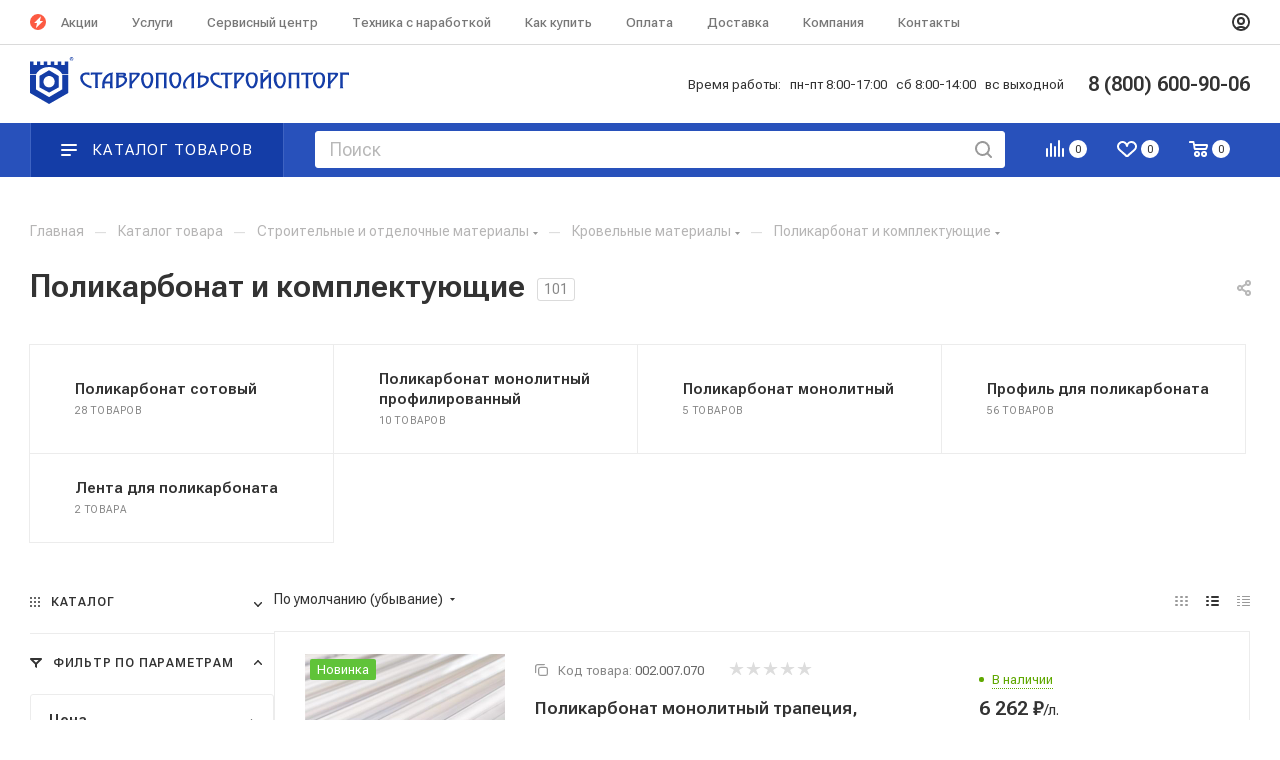

--- FILE ---
content_type: application/javascript
request_url: https://optorg.ru/bitrix/cache/js/s3/aspro_max-2025-01-16/page_cd66859b6161d558bfef048fd2622ad6/page_cd66859b6161d558bfef048fd2622ad6_v1.js?1758018574240222
body_size: 56790
content:

; /* Start:"a:4:{s:4:"full";s:98:"/local/templates/aspro_max-2025-01-16/components/bitrix/catalog/main/script.min.js?173703187215111";s:6:"source";s:78:"/local/templates/aspro_max-2025-01-16/components/bitrix/catalog/main/script.js";s:3:"min";s:0:"";s:3:"map";s:0:"";}"*/
function setNewHeader(obOffer){var ratingHtml=priceHtml=imgHtml=skuHtml=buttonHtml="";if("Y"!=arMaxOptions.THEME.SHOW_HEADER_GOODS||!$(".main-catalog-wrapper.details").length)return;if($("#headerfixed").addClass("with-product"),$(".product-info-headnote .rating").length){ratingHtml='<div class="votes_block nstar'+("EXTENDED"==arAsproOptions.THEME.REVIEWS_VIEW?" pointer":"")+'"><div class="ratings"><div class="inner_rating"';var inner=$(".product-info-headnote .rating .inner_rating");inner.length&&void 0!==inner.attr("title")&&(ratingHtml+='title="'+inner.attr("title")),ratingHtml+='">',$(".product-info-headnote .rating .inner_rating:first > div").each((function(index){var index_title=index+1;ratingHtml+='<div class="item-rating '+($(this).hasClass("filed")?"filed":""),void 0===inner.attr("title")&&(ratingHtml+='" title="'+index_title),ratingHtml+='">'+$(this).html()+"</div>"})),ratingHtml+="</div></div></div>",$(".product-info-headnote .rating span").length&&(ratingHtml+=$(".product-info-headnote .rating span")[0].outerHTML)}if($('div *[itemprop="offers"]').length){if(void 0===obOffer&&BX.util.object_search_key("ASPRO_ITEM_POPUP_PRICE",BX.message)&&"Y"==BX.message("ASPRO_ITEM_POPUP_PRICE")){var obOffer={SHOW_POPUP_PRICE:!1,PRICES_COUNT:BX.message("ASPRO_ITEM_PRICES")};BX.util.object_search_key("ASPRO_ITEM_PRICE_MATRIX",BX.message)?(obOffer.USE_PRICE_COUNT=!0,obOffer.PRICE_MATRIX_HTML=BX.message("ASPRO_ITEM_PRICE_MATRIX")):BX.util.object_search_key("ASPRO_ITEM_PRICE",BX.message)&&(obOffer.PRICES_HTML=BX.message("ASPRO_ITEM_PRICE"))}if(void 0!==obOffer)if(!obOffer.SHOW_POPUP_PRICE&&("PRICES_COUNT"in obOffer&&obOffer.PRICES_COUNT>1||"PRICES"in obOffer&&Object.keys(obOffer.PRICES).length>1||"ITEM_PRICES"in obOffer&&Object.keys(obOffer.ITEM_PRICES).length>1)){var bPriceCount=obOffer.USE_PRICE_COUNT&&obOffer.PRICE_MATRIX_HTML,topPrice="";topPrice=bPriceCount?$("div:not(.adaptive-block)>.cost.detail .with_matrix:visible").length?$("div:not(.adaptive-block)>.cost.detail .with_matrix:visible").html():'<div class="prices-wrapper">'+$("div:not(.adaptive-block)>.cost.detail").html()+"</div>":'<div class="prices-wrapper">'+obOffer.PRICES_HTML+"</div>",priceHtml='<div class="with_matrix pl with_old price_matrix_wrapper">'+topPrice+"</div>",priceHtml+='<div class="js_price_wrapper">',priceHtml+='<div class="js-info-block rounded3"><div class="block_title text-upper font_xs font-bold">'+BX.message("PRICES_TYPE")+'<i class="svg inline  svg-inline-close" aria-hidden="true"><svg xmlns="http://www.w3.org/2000/svg" width="16" height="16" viewBox="0 0 16 16"><path data-name="Rounded Rectangle 114 copy 3" class="cccls-1" d="M334.411,138l6.3,6.3a1,1,0,0,1,0,1.414,0.992,0.992,0,0,1-1.408,0l-6.3-6.306-6.3,6.306a1,1,0,0,1-1.409-1.414l6.3-6.3-6.293-6.3a1,1,0,0,1,1.409-1.414l6.3,6.3,6.3-6.3A1,1,0,0,1,340.7,131.7Z" transform="translate(-325 -130)"></path></svg></i></div><div class="block_wrap"><div class="block_wrap_inner prices scrollblock">',bPriceCount?priceHtml+=obOffer.PRICE_MATRIX_HTML:obOffer.PRICES_HTML&&(priceHtml+=obOffer.PRICES_HTML),priceHtml+='<div class="more-btn text-center"></div>',priceHtml+="</div></div></div>",priceHtml+='<div class="js-show-info-block more-item-info rounded3 bordered-block text-center"><i class="svg inline  svg-inline-fw" aria-hidden="true"><svg xmlns="http://www.w3.org/2000/svg" width="8" height="2" viewBox="0 0 8 2"><path id="Ellipse_292_copy_3" data-name="Ellipse 292 copy 3" class="cls-1" d="M320,4558a1,1,0,1,1-1,1A1,1,0,0,1,320,4558Zm-3,0a1,1,0,1,1-1,1A1,1,0,0,1,317,4558Zm6,0a1,1,0,1,1-1,1A1,1,0,0,1,323,4558Z" transform="translate(-316 -4558)"></path></svg></i></div>',priceHtml+="</div>"}else priceHtml=$("div:not(.adaptive-block)>.cost.detail").html();else priceHtml=$("div:not(.adaptive-block)>.cost.detail").html()}$(".product-info .complect_prices_block").length&&(priceHtml=$(".cost.detail").html());let bonusHtml="",bonusBlockDetail=$("div:not(.adaptive-block)>.cost.detail ~ .bonus-system-block");if(bonusBlockDetail.length&&(bonusHtml=bonusBlockDetail[0].outerHTML),$("#photo-sku").length?imgSrc=$("#photo-sku .detail-gallery-big__picture.one").attr("src")?$("#photo-sku .detail-gallery-big__picture.one").attr("src"):$("#photo-sku .detail-gallery-big__picture").data("src")?$("#photo-sku .detail-gallery-big__picture").data("src"):$("#photo-sku .detail-gallery-big__picture").attr("src"):$(".detail-gallery-big #photo-0").length&&(imgSrc=$(".detail-gallery-big #photo-0 .detail-gallery-big__picture").data("src")?$(".detail-gallery-big #photo-0 .detail-gallery-big__picture").data("src"):$(".detail-gallery-big #photo-0 .detail-gallery-big__picture").attr("src")),$(".slide_offer").length?$(".product-container .buy_block .to-order").length?buttonHtml='<span class="buy_block">'+$(".product-container .buy_block .to-order").clone().wrap("<div/>").parent().html().replace("btn-lg","btn-sm")+"</span>":$(".product-container .buy_block .to-subscribe").length?buttonHtml='<span class="buy_block">'+$(".product-container .buy_block .to-subscribe").clone().wrap("<div/>").parent().html().replace("btn-lg","btn-sm")+$(".product-container .buy_block .in-subscribe").clone().wrap("<div/>").parent().html().replace("btn-lg","btn-sm")+"</span>":$(".product-container .buy_block .btn").length&&(buttonHtml='<span class="buy_block"><span class="btn btn-default btn-sm slide_offer more stay_on_page type_block'+($(".product-container .buy_block .offer_buy_block .btn").hasClass("has_prediction")?" has_prediction":"")+'">'+($(".product-container .buy_block .offer_buy_block .in-cart").is(":visible")?$(".product-container .buy_block .offer_buy_block .in-cart").html():BX.message("MORE_INFO_SKU"))+"</span></span>"):$(".buy_block .sku_props").length?$(".product-container .buy_block .btn--out-of-production").length?buttonHtml='<span class="buy_block">'+$(".product-container .buy_block .btn--out-of-production").clone().wrap("<div/>").parent().html().replace("btn-lg","btn-sm")+"</span>":$(".product-container .buy_block .to-order").length?buttonHtml='<span class="buy_block">'+$(".product-container .buy_block .to-order").clone().wrap("<div/>").parent().html().replace("btn-lg","btn-sm")+"</span>":$(".product-container .buy_block .to-subscribe").length?buttonHtml='<span class="buy_block">'+$(".product-container .buy_block .to-subscribe").clone().wrap("<div/>").parent().html().replace("btn-lg","btn-sm")+$(".product-container .buy_block .in-subscribe").clone().wrap("<div/>").parent().html().replace("btn-lg","btn-sm")+"</span>":$(".product-container .buy_block .btn").length&&(buttonHtml='<span class="buy_block"><span class="btn btn-default btn-sm more type_block'+($(".product-container .buy_block .offer_buy_block .btn").hasClass("has_prediction")?" has_prediction":"")+'">'+($(".product-container .buy_block .offer_buy_block .in-cart").is(":visible")?$(".product-container .buy_block .offer_buy_block .in-cart").html():BX.message("MORE_INFO_SKU"))+"</span></span>"):$(".buy_block .button_block").length&&(buttonHtml=$(".buy_block .button_block").html().replace(/btn-lg/g,"btn-sm")),$(".product-info .complect_prices_block").length&&(buttonHtml=$(".buy_complect_wrap").html()),$(".sku_props .bx_catalog_item_scu > div").length){var skuHtmlTmp="";$(".product-container .sku_props .bx_catalog_item_scu > .item_wrapper > div").each((function(){var _this=$(this),li_block=_this.find("li.active"),select_block=_this.find("select");li_block.length?skuHtmlTmp+='<div class="bx_catalog_item_scu"><div class="bx_scu"><div class="'+_this.attr("class")+'"><ul><li class="active" title="'+li_block.attr("title")+'">'+li_block.html()+"</li></ul></div></div></div>":select_block.length&&(void 0!==select_block.find("option:selected").data("img_src")?skuHtmlTmp+='<div class="bx_catalog_item_scu"><div class="bx_scu"><div class="bx_item_detail_scu"><ul><li class="active" title="'+select_block.val()+'"><span class="cnt1"><span class="cnt_item" style="background-image:url('+select_block.find("option:selected").data("img_src")+')"></span></span></li></ul></div></div></div>':skuHtmlTmp+='<div class="bx_catalog_item_scu"><div class="bx_scu"><div class="'+_this.attr("class")+'"><ul><li class="active"><span class="cnt">'+select_block.val()+"</span></li></ul></div></div></div>")})),skuHtml=skuHtmlTmp.replace(/mCustomScrollbar/g,"")}$("#headerfixed .logo-row").html('<div class="ajax_load"><div class="table-view flexbox flexbox--row"><div class="table-view__item item main_item_wrapper"><div class="table-view__item-wrapper item_info catalog-adaptive flexbox flexbox--row"><div class="item-foto"><div class="item-foto__picture"><img src="'+imgSrc+'" /></div></div><div class="item-info"><div class="item-title"><span>'+$("#pagetitle").text()+'</span></div><div class="wrapp_stockers sa_block">'+($(".product-info-headnote .rating").length?'<div class="rating sm-stars">'+ratingHtml+"</div>":"")+($(".product-main .quantity_block_wrapper .item-stock:visible").length?'<div class="item-stock">'+$(".product-main .quantity_block_wrapper .item-stock:visible").html()+"</div>":"")+'</div></div><div class="item-actions flexbox flexbox--row"><div class="item-price"><div class="cost prices '+($(".cost.detail.sku_matrix").length?"sku_matrix":"")+'">'+priceHtml+"</div>"+bonusHtml+'</div><div class="item-sku"><div class="but-cell flexbox flexbox--row sku_props">'+skuHtml+'</div></div><div class="item-buttons"><div class="but-cell">'+buttonHtml+"</div></div>"+($(".product-info .like_icons").length?'<div class="item-icons s_'+$(".product-info .like_icons").data("size")+'"><div class="like_icons list static icons long">'+$(".product-info .like_icons").html()+"</div></div>":"")+"</div></div></div></div></div>"),InitLazyLoad(),"object"==typeof obMaxPredictions&&obMaxPredictions.showAll()}BX.addCustomEvent("onWindowResize",(function(eventdata){window.predictionWindow&&"function"==typeof window.predictionWindow.close&&window.predictionWindow.close()})),$(document).on("click",".ordered-block.goods .tabs li",(function(){setTimeout(sliceItemBlockSlide,5)})),$(document).on("click",".item-stock .store_view",(function(){scroll_block($(".js-store-scroll"),$("a[href='#stores']"))})),$(document).on("click",".blog-info__rating--top-info, #headerfixed .wproducts .wrapp_stockers .rating .votes_block",(function(){var reviews=$(".reviews.EXTENDED");if(reviews.length){var tabsBlock=$(".ordered-block.tabs-block"),blockToScroll=tabsBlock.length?tabsBlock:reviews;scroll_block(blockToScroll,$('.ordered-block .nav-tabs a[href="#reviews"]'))}})),$(document).on("click",".table-view__item--has-stores .item-stock .value",(function(){$(this).closest(".table-view__item-wrapper").find(".stores-icons .btn").trigger("click")})),$(document).on("click","#headerfixed .item-buttons .more:not(.stay_on_page)",(function(){$(".product-container .buy_block .offer_buy_block .to-cart").is(":visible")?$(".product-container .buy_block .offer_buy_block .to-cart").trigger("click"):$(".middle-info-wrapper .to-cart").is(":visible")?$(".middle-info-wrapper .to-cart").trigger("click"):$(".product-side .to-cart").is(":visible")?$(".product-side .to-cart").trigger("click"):location.href=arAsproOptions.PAGES.BASKET_PAGE_URL})),$(document).on("click","#headerfixed .item-actions .bx_catalog_item_scu",(function(){var offset=0;offset=$(".product-container .sku_props .bx_catalog_item_scu").offset().top,$("body, html").animate({scrollTop:offset-150},500)})),$(document).on("click",".stores-title .stores-title__list",(function(){var _this=$(this);_this.siblings().removeClass("stores-title--active"),_this.addClass("stores-title--active"),$(".stores_block_wrap .stores-amount-list").removeClass("stores-amount-list--active"),$(".stores_block_wrap .stores-amount-list:eq("+_this.index()+")").addClass("stores-amount-list--active").queue((function(){_this.hasClass("stores-title--map")&&"undefined"!=typeof map&&(map.container.fitToViewport(),"undefined"==typeof clusterer||$(this).find(".detail_items").is(":visible")||map.setBounds(clusterer.getBounds(),{zoomMargin:40}))}))})),$(document).on("click",".info_ext_block .title",(function(){var _this=$(this);_this.toggleClass("opened"),_this.next().slideToggle()})),$(document).on("click",".stores-icons .btn",(function(){var _this=$(this),block=_this.closest(".table-view__item-wrapper").next(),bVisibleblock,animate=block.is(":visible")?"slideUp":"slideDown";_this.hasClass("clicked")||(_this.addClass("clicked"),block.stop().slideToggle({start:()=>{_this.toggleClass("closed")},duration:400,done:()=>{_this.removeClass("clicked")}}))}));var checkFilterLandgings=function(){if($(".top-content-block .with-filter .with-filter-wrapper").length){var bActiveClass=!1;$("#mobilefilter .with-filter-wrapper").length?($("#mobilefilter .with-filter-wrapper .bx_filter_parameters_box").hasClass("active")&&(bActiveClass=!0),$("#mobilefilter .with-filter-wrapper").empty(),$(".top-content-block .with-filter .with-filter-wrapper").prependTo($("#mobilefilter .with-filter-wrapper"))):$(".top-content-block .with-filter .with-filter-wrapper").prependTo($("#mobilefilter .bx_filter_parameters")),($("#mobilefilter .bx_filter_parameters .landings-list__item--active").length||bActiveClass)&&$("#mobilefilter .with-filter-wrapper .bx_filter_parameters_box").addClass("active"),$("#mobilefilter .scrollbar").scrollTop(0)}};function setFixedBuyBlock(){try{var fixedMobile;if("Y"==arAsproOptions.THEME.FIXED_BUY_MOBILE){var buyBlock=$(".product-action .buy_block"),counterWrapp=$(".product-action .counter_wrapp:not(.services_counter)");if(buyBlock.length&&counterWrapp.length&&!$(".list-offers.ajax_load").length)if(window.matchMedia("(max-width: 767px)").matches){if(void 0===buyBlock.data("hasCatalog")){var hasCatalog=buyBlock.hasClass("catalog_block");buyBlock.data("hasCatalog",hasCatalog)}if(buyBlock.addClass("catalog_block"),void 0===counterWrapp.data("hasList")){var hasList=counterWrapp.hasClass("list");counterWrapp.data("hasList",hasList)}counterWrapp.removeClass("list").addClass("fixed")}else void 0===buyBlock.data("hasCatalog")||buyBlock.data("hasCatalog")||buyBlock.removeClass("catalog_block"),void 0!==counterWrapp.data("hasList")&&counterWrapp.data("hasList")&&counterWrapp.addClass("list"),counterWrapp.removeClass("fixed")}}catch(e){}}function setNewPriceComplect(){var allCheckbox=$(".complect_main_wrap .complect_checkbox_item:checked"),newPrice=0;allCheckbox.each((function(){var th=$(this).closest(".catalog-block-view__item").find(".button_block .to-cart"),thPrice=th.attr("data-value"),thQuantity=th.attr("data-quantity");thPrice>0&&thQuantity>0&&(newPrice+=thPrice*thQuantity)})),$(".complect_price_value").html(newPrice.toLocaleString("ru"))}$(document).ready((function(){lazyLoadPagenBlock(),BX.addCustomEvent("onWindowResize",(function(){setFixedBuyBlock()})),setFixedBuyBlock()})),$(document).on("change","input.complect_checkbox_item",(function(){setNewPriceComplect()})),BX.addCustomEvent("onCompleteAction",(function(eventdata){"ajaxContentLoaded"!==eventdata.action&&"jsLoadBlock"!==eventdata.action||"object"==typeof window.tableScrollerOb&&window.tableScrollerOb&&window.tableScrollerOb.toggle()}));
/* End */
;
; /* Start:"a:4:{s:4:"full";s:86:"/bitrix/components/aspro/smartseo.tags/templates/.default/script.min.js?17389946702366";s:6:"source";s:67:"/bitrix/components/aspro/smartseo.tags/templates/.default/script.js";s:3:"min";s:0:"";s:3:"map";s:0:"";}"*/
$(document).ready((function(){$(document).on("click",".landings-list__item--js-more",(function(){if($(this).closest(".from_smartseo").length){var $this=$(this),block=$this.find("> span"),dataOpened=$this.data("opened"),thisText=block.text();dataText=block.data("text"),showCount=$this.data("visible"),item=$this.closest(".landings-list__info-wrapper").find(".landings-list__item.hidden").get();var items=item.filter((function(item1,index){return++index<=showCount}));if(items){var lastVisibleIndex=0;items.forEach((function(item,index){$(item).removeClass("hidden"),lastVisibleIndex=$(item).index()})),lastVisibleIndex&&$this.closest(".landings-list__info-wrapper").find(".landings-list__break").each((function(){$(this).index()<lastVisibleIndex&&$(this).removeClass("hidden")}))}item.length?item.length<=showCount&&(block.data("text",thisText).text(dataText),$this.addClass("opened").data("opened","Y")):($this.closest(".landings-list__info-wrapper").find(".landings-list__item.js-hidden,.landings-list__break").addClass("hidden"),block.data("text",thisText).text(dataText),$this.removeClass("opened").data("opened","N"))}})),$(document).on("click",".landings-list__clear-filter",(function(){$(this).closest(".from_smartseo").length&&$(".bx_filter_search_reset").trigger("click")})),$(document).on("click","a.landings-list__name",(function(e){if($(this).closest(".from_smartseo").length){var _this=$(this);if(_this.closest(".no_ajax.landings_list_wrapper").length)return!0;e.preventDefault(),_this.attr("href")&&$.ajax({url:_this.attr("href"),type:"GET",data:{ajax_get:"Y",ajax_get_filter:"Y",from_smartseo:"Y"},success:function(html){var ajaxBreadCrumb=$(".ajax_breadcrumb .breadcrumbs",html);ajaxBreadCrumb.length&&$("#navigation").html(ajaxBreadCrumb),$(".right_block.catalog_page .container").html(html),$(".ajax_breadcrumb").remove(),CheckTopMenuFullCatalogSubmenu(),BX.onCustomEvent("onAjaxSuccessFilter"),checkFilterLandgings();var eventdata={action:"jsLoadBlock"};if(BX.onCustomEvent("onCompleteAction",[eventdata,this]),InitScrollBar(),window.History.enabled||null!=window.history.pushState?window.History.replaceState(null,document.title,decodeURIComponent(_this.attr("href"))):location.href=_this.attr("href"),"function"==typeof Ya.share2){var myShare=document.querySelector(".ya-share2");Ya.share2(myShare,{content:{url:_this.attr("href")}})}}})}}))}));
/* End */
;
; /* Start:"a:4:{s:4:"full";s:108:"/local/templates/aspro_max-2025-01-16/components/bitrix/news.list/landings_list/script.min.js?17370318292103";s:6:"source";s:89:"/local/templates/aspro_max-2025-01-16/components/bitrix/news.list/landings_list/script.js";s:3:"min";s:0:"";s:3:"map";s:0:"";}"*/
$(document).ready((function(){$(document).on("click",".landings-list__item--js-more",(function(){if(!$(this).closest(".from_smartseo").length){var $this=$(this),block=$this.find("> span"),dataOpened=$this.data("opened"),thisText=block.text();dataText=block.data("text"),showCount=$this.data("visible"),item=$this.closest(".landings-list__info").find(".landings-list__item.hidden").get();var items=item.filter((function(item1,index){return++index<=showCount}));items&&items.forEach((function(item,index){$(item).removeClass("hidden")})),item.length?item.length<=showCount&&(block.data("text",thisText).text(dataText),$this.addClass("opened").data("opened","Y")):($this.closest(".landings-list__info").find(".landings-list__item.js-hidden").addClass("hidden"),block.data("text",thisText).text(dataText),$this.removeClass("opened").data("opened","N"))}})),$(document).on("click",".landings-list__clear-filter",(function(){$(this).closest(".from_smartseo").length||$(".bx_filter_search_reset").trigger("click")})),$(document).on("click","a.landings-list__name",(function(e){if(!$(this).closest(".from_smartseo").length){var _this=$(this);if(_this.closest(".no_ajax.landings_list_wrapper").length)return!0;e.preventDefault(),_this.attr("href")&&$.ajax({url:_this.attr("href"),type:"GET",data:{ajax_get:"Y",ajax_get_filter:"Y"},success:function(html){var ajaxBreadCrumb=$(".ajax_breadcrumb .breadcrumbs",html);ajaxBreadCrumb.length&&$("#navigation").html(ajaxBreadCrumb),$(".right_block.catalog_page .container").html(html),$(".ajax_breadcrumb").remove(),CheckTopMenuFullCatalogSubmenu(),BX.onCustomEvent("onAjaxSuccessFilter"),checkFilterLandgings();var eventdata={action:"jsLoadBlock"};if(BX.onCustomEvent("onCompleteAction",[eventdata,this]),InitScrollBar(),window.History.enabled||null!=window.history.pushState?window.History.replaceState(null,document.title,decodeURIComponent(_this.attr("href"))):location.href=_this.attr("href"),"undefined"!=typeof Ya&&"function"==typeof Ya.share2){let myShare=document.querySelector(".ya-share2");myShare&&Ya.share2(myShare,{content:{url:location.href}})}}})}}))}));
/* End */
;
; /* Start:"a:4:{s:4:"full";s:111:"/local/templates/aspro_max-2025-01-16/components/bitrix/catalog.smart.filter/main/script.min.js?173703182921723";s:6:"source";s:91:"/local/templates/aspro_max-2025-01-16/components/bitrix/catalog.smart.filter/main/script.js";s:3:"min";s:0:"";s:3:"map";s:0:"";}"*/
function JCSmartFilter(ajaxURL,viewMode,params){this.ajaxURL=ajaxURL,this.form=null,this.timer=null,this.cacheKey="",this.cache=[],this.viewMode=viewMode,params&&params.SEF_SET_FILTER_URL&&(this.bindUrlToButton("set_filter",params.SEF_SET_FILTER_URL),this.sef=!0),params&&params.SEF_DEL_FILTER_URL&&this.bindUrlToButton("del_filter",params.SEF_DEL_FILTER_URL)}window.JCSmartFilterBinds||$(document).ready((function(){$(document).on("click",".bx_filter_parameters_box_title",(function(e){if(!$(e.target).hasClass("tooltip")){var active=2;$(this).closest(".bx_filter_parameters_box").hasClass("active")?$(this).next(".bx_filter_block").slideUp(100):$(this).next(".bx_filter_block").slideDown(200),$(this).closest(".bx_filter_parameters_box").toggleClass("active"),$(this).closest(".bx_filter_parameters_box").hasClass("active")&&(active=3),$.cookie.json=!0,$.cookie("MAX_filter_prop_"+$(this).closest(".bx_filter_parameters_box").data("prop_code"),active,{path:"/",domain:"",expires:360}),setTimeout((function(){InitStickySideBar()}),300)}})),$(".bx_filter_parameters_box:not(.enumOne)").each((function(){2==$.cookie("MAX_filter_prop_"+$(this).data("prop_code"))?($(this).removeClass("active"),$(this).find(".bx_filter_block").hide()):3==$.cookie("MAX_filter_prop_"+$(this).data("prop_code"))&&($(this).addClass("active"),$(this).find(".bx_filter_block").show())})),void 0!==window.stickySidebar&&window.stickySidebar.updateSticky(),$(document).click((function(e){$(e.target).hasClass("tooltip")||$(".bx_filter .hint.active").removeClass("active").find(".tooltip").slideUp(200)})),window.JCSmartFilterBinds=!0})),JCSmartFilter.prototype.keyup=function(input){this.timer&&clearTimeout(this.timer),$(input).hasClass("disabled")||(this.timer=setTimeout(BX.delegate((function(){this.reload(input)}),this),500))},JCSmartFilter.prototype.click=function(checkbox){this.timer&&clearTimeout(this.timer),this.timer=setTimeout(BX.delegate((function(){this.reload(checkbox)}),this),500)},JCSmartFilter.prototype.reload=function(input){if(""!==this.cacheKey)return this.timer&&clearTimeout(this.timer),void(this.timer=setTimeout(BX.delegate((function(){this.reload(input)}),this),1e3));this.cacheKey="|";var isSelecBox=!1;if(isSelecBox=$(input).closest(".bx_filter_select_container").length,this.position_input=0,this.label_input=$("label[for="+$(input).attr("id")+"]"),isSelecBox&&(this.label_input=$(input).closest(".bx_filter_select_container")),this.label_input.length&&(this.position_input=this.label_input.offset().top-$(input).closest(".bx_filter_parameters_box").offset().top,this.label_input.hasClass("nab")&&(this.position_input+=7),isSelecBox&&(this.position_input+=10)),this.position=BX.pos(input,!0),this.form=BX.findParent(input,{tag:"form"}),this.form){var values=[];values[0]={name:"ajax",value:"y"},this.gatherInputsValues(values,BX.findChildren(this.form,{tag:new RegExp("^(input|select)$","i")},!0));for(var i=0;i<values.length;i++)this.cacheKey+=values[i].name+":"+values[i].value+"|";if(this.cache[this.cacheKey])this.curFilterinput=input,this.postHandler(this.cache[this.cacheKey],!0);else{var set_filter;if(this.sef)BX("set_filter").disabled=!0;this.curFilterinput=input,BX.ajax.loadJSON(this.ajaxURL,this.values2post(values),BX.delegate(this.postHandler,this))}}},JCSmartFilter.prototype.updateItem=function(PID,arItem){if("N"===arItem.PROPERTY_TYPE||arItem.PRICE){var trackBar=window["trackBar"+PID];!trackBar&&arItem.ENCODED_ID&&(trackBar=window["trackBar"+arItem.ENCODED_ID]),trackBar&&arItem.VALUES&&(arItem.VALUES.MIN&&(arItem.VALUES.MIN.FILTERED_VALUE?trackBar.setMinFilteredValue(arItem.VALUES.MIN.FILTERED_VALUE):trackBar.setMinFilteredValue(arItem.VALUES.MIN.VALUE)),arItem.VALUES.MAX&&(arItem.VALUES.MAX.FILTERED_VALUE?trackBar.setMaxFilteredValue(arItem.VALUES.MAX.FILTERED_VALUE):trackBar.setMaxFilteredValue(arItem.VALUES.MAX.VALUE)))}else if(arItem.VALUES)for(var i in arItem.VALUES)if(arItem.VALUES.hasOwnProperty(i)){var value=arItem.VALUES[i],control=BX(value.CONTROL_ID);if(control){var label=document.querySelector('[data-role="label_'+value.CONTROL_ID+'"]');input=document.querySelector('[id="'+value.CONTROL_ID+'"]'),value.DISABLED?label?(BX.addClass(label,"disabled"),input&&(input.setAttribute("disabled","disabled"),BX.addClass(input,"disabled"))):BX.addClass(control.parentNode,"disabled"):label?(BX.removeClass(label,"disabled"),input&&(input.removeAttribute("disabled"),BX.removeClass(input,"disabled"))):BX.removeClass(control.parentNode,"disabled"),value.hasOwnProperty("ELEMENT_COUNT")&&(label=document.querySelector('[data-role="count_'+value.CONTROL_ID+'"]'))&&(label.innerHTML=value.ELEMENT_COUNT)}}},JCSmartFilter.prototype.postHandler=function(result,fromCache){var hrefFILTER,url,curProp,modef=BX("modef"),modef_mobile=BX("modef_mobile"),modef_num=BX("modef_num"),modef_num_mobile=BX("modef_num_mobile"),set_filter;if(result&&result.ITEMS){for(var PID in result.ITEMS)result.ITEMS.hasOwnProperty(PID)&&this.updateItem(PID,result.ITEMS[PID]);modef&&modef_num&&(this.position_input?$("#modef").css({top:this.position_input}):$("#modef").css({top:"auto"}),modef_num.innerHTML=result.ELEMENT_COUNT,modef_num_mobile.innerHTML=result.ELEMENT_COUNT,"function"==typeof mobileFilterNum&&mobileFilterNum(result.ELEMENT_COUNT),hrefFILTER=BX.findChildren(modef,{tag:"A"},!0),hrefFILTER_mobile=BX.findChildren(modef_mobile,{tag:"A"},!0),result.FILTER_URL&&hrefFILTER&&(hrefFILTER[0].href=BX.util.htmlspecialcharsback(result.FILTER_URL.replace("/filter/clear/apply/","/")),hrefFILTER_mobile[0].href=BX.util.htmlspecialcharsback(result.FILTER_URL.replace("/filter/clear/apply/","/"))),result.FILTER_AJAX_URL&&result.COMPONENT_CONTAINER_ID&&(BX.unbindAll(hrefFILTER[0]),BX.unbindAll(hrefFILTER_mobile[0]),BX.bind(hrefFILTER[0],"click",(function(e){return url=BX.util.htmlspecialcharsback(result.FILTER_AJAX_URL),BX.ajax.insertToNode(url,result.COMPONENT_CONTAINER_ID),BX.PreventDefault(e)}))),result.INSTANT_RELOAD&&result.COMPONENT_CONTAINER_ID?(url=BX.util.htmlspecialcharsback(result.FILTER_AJAX_URL),BX.ajax.insertToNode(url,result.COMPONENT_CONTAINER_ID)):("none"===modef.style.display&&(modef.style.display="inline-block",modef_mobile.style.display="inline-block"),"vertical"==this.viewMode&&(curProp=BX.findChild(BX.findParent(this.curFilterinput,{class:"bx_filter_parameters_box"}),{class:"bx_filter_container_modef"},!0,!1)).appendChild(modef),result.SEF_SET_FILTER_URL&&this.bindUrlToButton("set_filter",result.SEF_SET_FILTER_URL)))}this.sef&&(BX("set_filter").disabled=!1);fromCache||""===this.cacheKey||(this.cache[this.cacheKey]=result),this.cacheKey="",void 0!==window.FilterHelper&&FilterHelper.apply()},JCSmartFilter.prototype.bindUrlToButton=function(buttonId,url){var button=BX(buttonId);if(button){var proxy=function(j,func){return function(){return func(j)}};"submit"==button.type&&(button.type="button"),BX.bind(button,"click",proxy(url,(function(url){return window.location.href=url,!1})))}},JCSmartFilter.prototype.gatherInputsValues=function(values,elements){if(elements)for(var i=0;i<elements.length;i++){var el=elements[i];if(!el.disabled&&el.type)switch(el.type.toLowerCase()){case"text":case"textarea":case"password":case"hidden":case"select-one":el.value.length&&(values[values.length]={name:el.name,value:el.value});break;case"radio":case"checkbox":el.checked&&(values[values.length]={name:el.name,value:el.value});break;case"select-multiple":for(var j=0;j<el.options.length;j++)el.options[j].selected&&(values[values.length]={name:el.name,value:el.options[j].value})}}},JCSmartFilter.prototype.values2post=function(values){for(var post=[],current=post,i=0;i<values.length;){var p=values[i].name.indexOf("[");if(-1==p)current[values[i].name]=values[i].value,current=post,i++;else{var name=values[i].name.substring(0,p),rest=values[i].name.substring(p+1);current[name]||(current[name]=[]);var pp=rest.indexOf("]");-1==pp?(current=post,i++):0==pp?(current=current[name],values[i].name=""+current.length):(current=current[name],values[i].name=rest.substring(0,pp)+rest.substring(pp+1))}}return post},JCSmartFilter.prototype.hideFilterProps=function(element){var obj=element.parentNode,filterBlock=obj.querySelector("[data-role='bx_filter_block']"),propAngle=obj.querySelector("[data-role='prop_angle']");if(BX.hasClass(obj,"bx-active"))new BX.easing({duration:300,start:{opacity:1,height:filterBlock.offsetHeight},finish:{opacity:0,height:0},transition:BX.easing.transitions.quart,step:function(state){filterBlock.style.opacity=state.opacity,filterBlock.style.height=state.height+"px"},complete:function(){filterBlock.setAttribute("style",""),BX.removeClass(obj,"bx-active")}}).animate(),BX.addClass(propAngle,"fa-angle-down"),BX.removeClass(propAngle,"fa-angle-up");else{filterBlock.style.display="block",filterBlock.style.opacity=0,filterBlock.style.height="auto";var obj_children_height=filterBlock.offsetHeight;filterBlock.style.height=0,new BX.easing({duration:300,start:{opacity:0,height:0},finish:{opacity:1,height:obj_children_height},transition:BX.easing.transitions.quart,step:function(state){filterBlock.style.opacity=state.opacity,filterBlock.style.height=state.height+"px"},complete:function(){}}).animate(),BX.addClass(obj,"bx-active"),BX.removeClass(propAngle,"fa-angle-down"),BX.addClass(propAngle,"fa-angle-up")}},JCSmartFilter.prototype.showDropDownPopup=function(element,popupId){var contentNode=element.querySelector('[data-role="dropdownContent"]'),offset=$(element).offset(),el;BX.PopupWindowManager.create("smartFilterDropDown"+popupId,element,{autoHide:!0,offsetLeft:0,offsetTop:0,overlay:!1,draggable:{restrict:!0},closeByEsc:!0,content:contentNode}).show(),$("#smartFilterDropDown"+popupId).insertAfter($(element).closest(".bx_filter_parameters_box_container")),$("#smartFilterDropDown"+popupId).addClass("scrollblock").css({top:"auto",left:"auto"}),InitScrollBar()},JCSmartFilter.prototype.selectDropDownItem=function(element,controlId){var wrapContainer,currentOption;BX.hasClass(element,"disabled")||(this.keyup(BX(controlId)),BX.findParent(BX(controlId),{className:"bx_filter_select_container"},!1).querySelector('[data-role="currentOption"]').innerHTML=element.innerHTML,$(element).closest(".bx_filter_select_popup").find("label").removeClass("selected"),BX.addClass(element,"selected"),BX.PopupWindowManager.getCurrentPopup()&&BX.PopupWindowManager.getCurrentPopup().close())},BX.namespace("BX.Iblock.SmartFilter"),BX.Iblock.SmartFilter=function(){var SmartFilter=function(arParams){"object"==typeof arParams&&(this.leftSlider=BX(arParams.leftSlider),this.rightSlider=BX(arParams.rightSlider),this.tracker=BX(arParams.tracker),this.trackerWrap=BX(arParams.trackerWrap),this.minInput=BX(arParams.minInputId),this.maxInput=BX(arParams.maxInputId),this.minPrice=parseFloat(arParams.minPrice),this.maxPrice=parseFloat(arParams.maxPrice),this.curMinPrice=parseFloat(arParams.curMinPrice),this.curMaxPrice=parseFloat(arParams.curMaxPrice),this.fltMinPrice=arParams.fltMinPrice?parseFloat(arParams.fltMinPrice):parseFloat(arParams.curMinPrice),this.fltMaxPrice=arParams.fltMaxPrice?parseFloat(arParams.fltMaxPrice):parseFloat(arParams.curMaxPrice),this.precision=arParams.precision||0,this.priceDiff=this.maxPrice-this.minPrice,this.leftPercent=arParams.leftPercent?parseFloat(arParams.leftPercent):0,this.rightPercent=arParams.rightPercent?parseFloat(arParams.rightPercent):0,this.fltMinPercent=0,this.fltMaxPercent=0,this.colorUnavailableActive=BX(arParams.colorUnavailableActive),this.colorAvailableActive=BX(arParams.colorAvailableActive),this.colorAvailableInactive=BX(arParams.colorAvailableInactive),this.isTouch=!1,this.init(),"ontouchstart"in document.documentElement||"ontouchstart"in window?(this.isTouch=!0,BX.bind(this.leftSlider,"touchstart",BX.proxy((function(event){this.onMoveLeftSlider(event)}),this)),BX.bind(this.rightSlider,"touchstart",BX.proxy((function(event){this.onMoveRightSlider(event)}),this)),BX.bind(this.colorAvailableActive,"touchstart",BX.proxy((function(event){this.onChangeLeftSlider(event)}),this)),BX.bind(this.colorUnavailableActive,"touchstart",BX.proxy((function(event){this.onChangeLeftSlider(event)}),this)),BX.bind(this.colorAvailableInactive,"touchstart",BX.proxy((function(event){this.onChangeLeftSlider(event)}),this))):(BX.bind(this.leftSlider,"mousedown",BX.proxy((function(event){this.onMoveLeftSlider(event)}),this)),BX.bind(this.rightSlider,"mousedown",BX.proxy((function(event){this.onMoveRightSlider(event)}),this)),BX.bind(this.colorAvailableActive,"mousedown",BX.proxy((function(event){this.onChangeLeftSlider(event)}),this)),BX.bind(this.colorUnavailableActive,"mousedown",BX.proxy((function(event){this.onChangeLeftSlider(event)}),this)),BX.bind(this.colorAvailableInactive,"mousedown",BX.proxy((function(event){this.onChangeLeftSlider(event)}),this))),BX.bind(this.minInput,"keyup",BX.proxy((function(event){this.onInputChange()}),this)),BX.bind(this.maxInput,"keyup",BX.proxy((function(event){this.onInputChange()}),this)))};return SmartFilter.prototype.init=function(){var priceDiff;this.curMinPrice>this.minPrice&&(priceDiff=this.curMinPrice-this.minPrice,this.leftPercent=100*priceDiff/this.priceDiff,this.leftSlider.style.left=this.leftPercent+"%",this.colorUnavailableActive.style.left=this.leftPercent+"%"),this.setMinFilteredValue(this.fltMinPrice),this.curMaxPrice<this.maxPrice&&(priceDiff=this.maxPrice-this.curMaxPrice,this.rightPercent=100*priceDiff/this.priceDiff,this.rightSlider.style.right=this.rightPercent+"%",this.colorUnavailableActive.style.right=this.rightPercent+"%"),this.setMaxFilteredValue(this.fltMaxPrice)},SmartFilter.prototype.setMinFilteredValue=function(fltMinPrice){if(this.fltMinPrice=parseFloat(fltMinPrice),this.fltMinPrice>=this.minPrice){var priceDiff=this.fltMinPrice-this.minPrice;this.fltMinPercent=100*priceDiff/this.priceDiff,this.leftPercent>this.fltMinPercent?this.colorAvailableActive.style.left=this.leftPercent+"%":this.colorAvailableActive.style.left=this.fltMinPercent+"%",this.colorAvailableInactive.style.left=this.fltMinPercent+"%"}else this.colorAvailableActive.style.left="0%",this.colorAvailableInactive.style.left="0%"},SmartFilter.prototype.setMaxFilteredValue=function(fltMaxPrice){if(this.fltMaxPrice=parseFloat(fltMaxPrice),this.fltMaxPrice<=this.maxPrice){var priceDiff=this.maxPrice-this.fltMaxPrice;this.fltMaxPercent=100*priceDiff/this.priceDiff,this.rightPercent>this.fltMaxPercent?this.colorAvailableActive.style.right=this.rightPercent+"%":this.colorAvailableActive.style.right=this.fltMaxPercent+"%",this.colorAvailableInactive.style.right=this.fltMaxPercent+"%"}else this.colorAvailableActive.style.right="0%",this.colorAvailableInactive.style.right="0%"},SmartFilter.prototype.getXCoord=function(elem){var box=elem.getBoundingClientRect(),body=document.body,docElem=document.documentElement,scrollLeft=window.pageXOffset||docElem.scrollLeft||body.scrollLeft,clientLeft=docElem.clientLeft||body.clientLeft||0,left=box.left+scrollLeft-clientLeft;return Math.round(left)},SmartFilter.prototype.getPageX=function(e){e=e||window.event;var pageX=null;if(this.isTouch&&null!=e.targetTouches[0])pageX=e.targetTouches[0].pageX;else if(null!=e.pageX)pageX=e.pageX;else if(null!=e.clientX){var html=document.documentElement,body=document.body;pageX=e.clientX+(html.scrollLeft||body&&body.scrollLeft||0),pageX-=html.clientLeft||0}return pageX},SmartFilter.prototype.recountMinPrice=function(){var newMinPrice=this.priceDiff*this.leftPercent/100;(newMinPrice=(this.minPrice+newMinPrice).toFixed(this.precision))!=this.minPrice?this.minInput.value=newMinPrice:this.minInput.value="",smartFilter.keyup(this.minInput)},SmartFilter.prototype.recountMaxPrice=function(){var newMaxPrice=this.priceDiff*this.rightPercent/100;(newMaxPrice=(this.maxPrice-newMaxPrice).toFixed(this.precision))!=this.maxPrice?this.maxInput.value=newMaxPrice:this.maxInput.value="",smartFilter.keyup(this.maxInput)},SmartFilter.prototype.onInputChange=function(){var priceDiff;if(this.minInput.value){var leftInputValue=this.minInput.value;leftInputValue<this.minPrice&&(leftInputValue=this.minPrice),leftInputValue>this.maxPrice&&(leftInputValue=this.maxPrice),priceDiff=leftInputValue-this.minPrice,this.leftPercent=100*priceDiff/this.priceDiff,this.makeLeftSliderMove(!1)}if(this.maxInput.value){var rightInputValue=this.maxInput.value;rightInputValue<this.minPrice&&(rightInputValue=this.minPrice),rightInputValue>this.maxPrice&&(rightInputValue=this.maxPrice),priceDiff=this.maxPrice-rightInputValue,this.rightPercent=100*priceDiff/this.priceDiff,this.makeRightSliderMove(!1)}},SmartFilter.prototype.makeLeftSliderMove=function(recountPrice){recountPrice=!1!==recountPrice,this.leftSlider.style.left=this.leftPercent+"%",this.colorUnavailableActive.style.left=this.leftPercent+"%";var areBothSlidersMoving=!1;this.leftPercent+this.rightPercent>=100&&(areBothSlidersMoving=!0,this.rightPercent=100-this.leftPercent,this.rightSlider.style.right=this.rightPercent+"%",this.colorUnavailableActive.style.right=this.rightPercent+"%"),this.leftPercent>=this.fltMinPercent&&this.leftPercent<=100-this.fltMaxPercent?(this.colorAvailableActive.style.left=this.leftPercent+"%",areBothSlidersMoving&&(this.colorAvailableActive.style.right=100-this.leftPercent+"%")):this.leftPercent<=this.fltMinPercent?(this.colorAvailableActive.style.left=this.fltMinPercent+"%",areBothSlidersMoving&&(this.colorAvailableActive.style.right=100-this.fltMinPercent+"%")):this.leftPercent>=this.fltMaxPercent&&(this.colorAvailableActive.style.left=100-this.fltMaxPercent+"%",areBothSlidersMoving&&(this.colorAvailableActive.style.right=this.fltMaxPercent+"%")),recountPrice&&(this.recountMinPrice(),areBothSlidersMoving&&this.recountMaxPrice())},SmartFilter.prototype.countNewLeft=function(event){var pageX=this.getPageX(event),trackerXCoord=this.getXCoord(this.trackerWrap),rightEdge=this.trackerWrap.offsetWidth,newLeft=pageX-trackerXCoord;return newLeft<0?newLeft=0:newLeft>rightEdge&&(newLeft=rightEdge),newLeft},SmartFilter.prototype.onMoveLeftSlider=function(e){if(this.isTouch||(this.leftSlider.ondragstart=function(){return!1}),$(".bx_filter .bx_filter_parameters_box_container input").prop("disabled",!1),this.isTouch){var onMoveFunction=BX.proxy((function(event){this.leftPercent=100*this.countNewLeft(event)/this.trackerWrap.offsetWidth,this.makeLeftSliderMove()}),this),onEndFunction=BX.proxy((function(event){window.removeEventListener("touchmove",onMoveFunction,!1),window.removeEventListener("touchend",onEndFunction,!1),onMoveFunction=onEndFunction=null}),this);window.addEventListener("touchmove",onMoveFunction,!1),window.addEventListener("touchend",onEndFunction,!1)}else document.onmousemove=BX.proxy((function(event){this.leftPercent=100*this.countNewLeft(event)/this.trackerWrap.offsetWidth,this.makeLeftSliderMove()}),this),document.onmouseup=function(){document.onmousemove=document.onmouseup=null};return!1},SmartFilter.prototype.makeRightSliderMove=function(recountPrice){recountPrice=!1!==recountPrice,this.rightSlider.style.right=this.rightPercent+"%",this.colorUnavailableActive.style.right=this.rightPercent+"%";var areBothSlidersMoving=!1;this.leftPercent+this.rightPercent>=100&&(areBothSlidersMoving=!0,this.leftPercent=100-this.rightPercent,this.leftSlider.style.left=this.leftPercent+"%",this.colorUnavailableActive.style.left=this.leftPercent+"%"),100-this.rightPercent>=this.fltMinPercent&&this.rightPercent>=this.fltMaxPercent?(this.colorAvailableActive.style.right=this.rightPercent+"%",areBothSlidersMoving&&(this.colorAvailableActive.style.left=100-this.rightPercent+"%")):this.rightPercent<=this.fltMaxPercent?(this.colorAvailableActive.style.right=this.fltMaxPercent+"%",areBothSlidersMoving&&(this.colorAvailableActive.style.left=100-this.fltMaxPercent+"%")):100-this.rightPercent<=this.fltMinPercent&&(this.colorAvailableActive.style.right=100-this.fltMinPercent+"%",areBothSlidersMoving&&(this.colorAvailableActive.style.left=this.fltMinPercent+"%")),recountPrice&&(this.recountMaxPrice(),areBothSlidersMoving&&this.recountMinPrice())},SmartFilter.prototype.onMoveRightSlider=function(e){if(this.isTouch||(this.rightSlider.ondragstart=function(){return!1}),$(".bx_filter .bx_filter_parameters_box_container input").prop("disabled",!1),this.isTouch){var onMoveFunction=BX.proxy((function(event){this.rightPercent=100-100*this.countNewLeft(event)/this.trackerWrap.offsetWidth,this.makeRightSliderMove()}),this),onEndFunction=BX.proxy((function(event){window.removeEventListener("touchmove",onMoveFunction,!1),window.removeEventListener("touchend",onEndFunction,!1),onMoveFunction=onEndFunction=null}),this);window.addEventListener("touchmove",onMoveFunction,!1),window.addEventListener("touchend",onEndFunction,!1)}else document.onmousemove=BX.proxy((function(event){this.rightPercent=100-100*this.countNewLeft(event)/this.trackerWrap.offsetWidth,this.makeRightSliderMove()}),this),document.onmouseup=function(){document.onmousemove=document.onmouseup=null};return!1},SmartFilter.prototype.onChangeLeftSlider=function(e){if(this.isTouch||(this.leftSlider.ondragstart=function(){}),this.isTouch){var percent=100*this.countNewLeft(e)/this.trackerWrap.offsetWidth;if($(e.target).is(".bx_ui_slider_handle"))return;percent<50?(this.leftPercent=percent,this.makeLeftSliderMove()):(this.rightPercent=100-percent,this.makeRightSliderMove())}else{var percent=100*this.countNewLeft(event)/this.trackerWrap.offsetWidth;if($(event.target).is(".bx_ui_slider_handle")||!$(event.target).is("[class^=bx_ui_slider]"))return;percent<50?(this.leftPercent=percent+1,this.makeLeftSliderMove()):(this.rightPercent=100-percent,this.makeRightSliderMove()),document.onmouseup=function(){document.onmousemove=document.onmouseup=null}}return!1},SmartFilter}();
/* End */
;
; /* Start:"a:4:{s:4:"full";s:77:"/local/templates/aspro_max-2025-01-16/js/asproFilterHelper.js?175801857011188";s:6:"source";s:61:"/local/templates/aspro_max-2025-01-16/js/asproFilterHelper.js";s:3:"min";s:0:"";s:3:"map";s:0:"";}"*/
function asproFilterHelper(smartFilter, noAjax) {
	this.resultDiv = $('#filter-helper');
	this.smart = smartFilter;
	this.noAjax = noAjax;
	if(this.resultDiv.length) {
		this.resultDiv.empty();
		this.smartFilter = $('.bx_filter.bx_filter_vertical');
		this.filterHelper = [];
		this.getInputsInfo(this.smartFilter);

		var _this = this;
		$(document).on('click', '#filter-helper .filterHelperItem .delete_filter, #filter-helper .filterHelperItem:not(.multiple) .title-wrapper', function(e) {
			var _el = $(e.target);
			var id = _el.closest('.filterHelperItem').data('id');
			var options = {};
			options.ID = id;
			if(_el.closest('.filterHelperItem').hasClass('multiple')) {
				options.MULTIPLE = true;
			}
			if(_el.closest('.filterHelperItem').hasClass('price')) {
				options.PRICE = true;
			}
			_this.clearValue(options);
		});

		$(document).on('click', '#filter-helper .filterHelperItem .select-wrapper .select-value', function(e) {
			var _el = $(e.target);
			var id = _el.closest('.select-value').data('id');
			_this.clearValue({ID: id});
		});
	}
}

asproFilterHelper.prototype.check = function() {
	return (this.resultDiv.length && this.smartFilter.length);
}

asproFilterHelper.prototype.getInputsInfo = function(smartFilter) {
	if(smartFilter.length && this.check()) {
		var _this = this;
		this.inputs = smartFilter.find('input');
		if(this.inputs.length) {
			this.inputs.each(function(i, el) {
				var _el = $(el);
				var bPrice = _el.hasClass('min-price') || _el.hasClass('max-price');
				var bChecked = _el.attr('checked') && !_el.attr('disabled');
				if( bChecked || (bPrice && _el.val()) ) {
					var title = '';
					var code = '';

					var boxWrapper = _el.closest('.bx_filter_parameters_box');
					if(boxWrapper.length) {
						code = boxWrapper.data('prop_code') ? boxWrapper.data('prop_code') : '';
						var titleWrapper = boxWrapper.data('property_name');
						if(titleWrapper !== undefined) {
							title = titleWrapper;
						}
					}

					var value = _el.data('title') === undefined ? '' :  _el.data('title');
					if(!value) {
						var label = smartFilter.find('label[for='+_el.attr('name')+']');
						var labelFromId = smartFilter.find('label[for='+_el.attr('id')+']');
						if(label.length) {
							value = label.find('[title]');
							value = value.length ? value.attr('title') : '';
						}else if(labelFromId.length){
							value = labelFromId.find('[title]');
							value = labelFromId.length ? value.attr('title') : '';
						}
					}

					if(bPrice) {
						if(_el.hasClass('min-price')){
							value = BX.message('FROM');
						} else if(_el.hasClass('max-price')) {
							value = BX.message('BEFORE');
						}
						value += ' '+_el.val();
						code = _el.attr('name').replace(/_MIN|_MAX/, '');
					}

					var helperData = {
						NAME: _el.attr('id'),
						VALUE: value,
						INPUT: _el,
						TITLE: title.trim(),
						CODE: code,
						TYPE: bPrice ? 'price' : _el.attr('type'),
					};
					_this.add(helperData);
				}

			});
		}
	}
}

asproFilterHelper.prototype.reload = function() {
	if(!this.check())
		return false;

	this.filterHelper = [];
	if(this.resultDiv.length) {
		this.resultDiv.empty();
		this.resultDiv.hide();
	}
}

asproFilterHelper.prototype.add = function(arItem) {
	if(!this.check())
		return false;

	if(this.filterHelper === undefined) {
		this.reload();
	}

	if(this.filterHelper[arItem.CODE] === undefined) {
		this.filterHelper[arItem.CODE] = [];
	}
	this.filterHelper[arItem.CODE].push(arItem);
}

asproFilterHelper.prototype.show = function() {
	if(!this.check())
		return false;

	if(this.resultDiv.length && this.filterHelper && Object.keys(this.filterHelper).length) {
		this.resultDiv.empty();

		var filterSvg = '';
		filterSvg += '<div class="bx_filter_parameters_box_title filter_title  active-filter">';
			filterSvg += '<i class="svg  svg-inline-icon" aria-hidden="true">';
				filterSvg += '<svg xmlns="http://www.w3.org/2000/svg" width="12" height="10" viewBox="0 0 12 10">';
					filterSvg += '<path class="cls-1" d="M574.593,665.783L570,670.4V674l-2-1v-2.6l-4.6-4.614a0.94,0.94,0,0,1-.2-1.354,0.939,0.939,0,0,1,.105-0.16,0.969,0.969,0,0,1,.82-0.269h9.747a0.968,0.968,0,0,1,.82.269,0.94,0.94,0,0,1,.087.132A0.945,0.945,0,0,1,574.593,665.783Zm-8.164.216L569,668.581,571.571,666h-5.142Z" transform="translate(-563 -664)"></path>';
				filterSvg += '</svg>';
			filterSvg += '</i>';
		filterSvg += '</div>';
		this.resultDiv.append(filterSvg);

		var filtersWrapper = $('<div class="filterHelperItemsWrapper"></div>');
		this.resultDiv.append(filtersWrapper);

		var _this = this;
		for(var key in _this.filterHelper) {
			var html = _this.getResultHTML(_this.filterHelper[key]);
			if(html) {
				filtersWrapper.append(html);
			}
		};

		this.resultDiv.css('display', 'flex');
	}
}

asproFilterHelper.prototype.clearValue = function(options) {
	if(!this.check())
		return false;

	if( (options.MULTIPLE !== undefined && options.MULTIPLE) || (options.PRICE !== undefined && options.PRICE) ) {
		if(options.PRICE !== undefined && options.PRICE) {
			var min = this.smartFilter.find('input.min-price#'+options.ID+'_MIN');
			var max = this.smartFilter.find('input.max-price#'+options.ID+'_MAX');
			var container = min.closest('.bx_filter_parameters_box_container');
			if(container.length) {
				var encode = container.find("[id^=colorUnavailableActive_]").attr('id').replace('colorUnavailableActive_', '');
				var track = window['trackBar'+encode];
				track.leftPercent=track.rightPercent=0;
				container.find("[id^=left_slider_]").css({'left':"0%"});
				container.find("[id^=colorUnavailableActive_]").css({'left':"0%", 'right' : "0%"});
				container.find("[id^=colorAvailableInactive_]").css({'left':"0%", 'right' : "0%"});
				container.find("[id^=colorAvailableActive_]").css({'left':"0%", 'right' : "0%"});
				container.find("[id^=right_slider_]").css({'right':"0%"});
			}
			if(min.length) {
				min.val('');
				smartFilter.keyup(min[0]);
				$("#"+options.ID+'_MIN').val('');
			}

			if(max.length) {
				var defaultVal = max.attr('placeholder');
				max.val('');
				smartFilter.keyup(max[0]);
				$("#"+options.ID+'_MAX').val('');
			}
		} else {
			var wrapper = this.smartFilter.find('[data-prop_code='+options.ID+']');
			if(wrapper.length) {
				var elements = wrapper.find('input');
				if(elements.length) {
					elements.each(function(i, el) {
						var _el = $(el);
						var label = _el.siblings('label[for='+_el.attr('id')+']');
						if(label.length && label.hasClass('active')) {
							label.trigger('click');
						} else if(el.checked) {
							_el.trigger('click');
						}
					});
				}
			}
		}		
	} else {
		var el = $('#'+options.ID);
		if(el.length){
			var type = el.attr('type');
			if(type == 'checkbox') {
				var label = $('label[for='+options.ID+']');
				if(label.length && label.hasClass('active')) {
					label.trigger('click');
				} else if(el[0].checked) {
					el.trigger('click');
				}
			} else if(type == 'radio') {
				var wrapperBox = el.closest('.bx_filter_parameters_box_container');
				if(wrapperBox.length) {
					var popup = wrapperBox.siblings('.popup-window').length ? wrapperBox.siblings('.popup-window') : (wrapperBox.find('.bx_filter_select_popup').length ? wrapperBox.find('.bx_filter_select_popup') : false);
					var bSelect = popup ? true : false;

					var allSelect = wrapperBox.find('[id^=all_]');
					if(allSelect.length) {
						var id = allSelect.attr('id');

						if(bSelect) {
							var all = popup.find('label[for='+id+']');

							if(all.length) {
								all.trigger('click');
								popup.hide();
								var innerPopup = popup.find('.bx_filter_select_popup');
								if(innerPopup.length) {
									innerPopup.show();
								}
							}
						} else {
							allSelect.trigger('click');
						}
					}
					
				}
			}
		};
	}
	if(this.noAjax){
		this.reloadPage = true;
	}

}

asproFilterHelper.prototype.apply = function() {
	if(!this.check())
		return false;

	if(this.noAjax && this.reloadPage) {
		var apply = this.smartFilter.find('#set_filter');
		if(apply.length) {
			apply.trigger('click');
		}
	}
}

asproFilterHelper.prototype.getResultHTML = function(el) {
	if(!this.check())
		return false;

	if(el.length == 1) {
		var options = el[0];
		options.ITEM_CLASS = ' colored_theme_bg_hovered_hover ';
		if(el[0]['TYPE'] == 'price') {
			options.ITEM_CLASS += ' price';
			options.NAME = options.NAME.replace(/_MIN|_MAX/, '');
		}
	} else if(el.length > 1) {
		var options = {
			NAME: el[0].CODE,
			TITLE: el[0].TITLE,
			VALUE: el.length+BX.message('FILTER_HELPER_VALUES'),
			ITEM_CLASS: (el[0].TYPE == 'price' ? 'price colored_theme_bg_hovered_hover' : 'multiple'),
			TYPE: el[0].TYPE,
			VALUES: el,
		};
	} else {
		return false;
	}

	if(options.CODE == 'in_stock') {
		options.TITLE = '';
	}

	var closeSvg = '';
	closeSvg += '<svg xmlns="http://www.w3.org/2000/svg" width="8.031" height="8" viewBox="0 0 8.031 8">';
		closeSvg += '<path class="cls-1" d="M756.41,668.967l2.313,2.315a1,1,0,0,1-1.415,1.409L755,670.379l-2.309,2.312a1,1,0,0,1-1.414-1.409l2.312-2.315-2.281-2.284a1,1,0,1,1,1.414-1.409L755,667.555l2.277-2.281a1,1,0,1,1,1.414,1.409Z" transform="translate(-751 -665)"></path>';
	closeSvg += '</svg>';

	var resultText = '';
	resultText += '<div class="filterHelperItem colored_theme_bg rounded3'+(options.ITEM_CLASS === undefined ? '' : ' '+options.ITEM_CLASS)+'" data-id="'+options['NAME']+'">';

		resultText += '<div class="title-wrapper colored_theme_bg_hovered_hover">';
			if(options['TITLE']) {
				resultText += '<span class="title">';
					resultText += options['TITLE']+': ';
				resultText += '</span>';
			}
			if (typeof options['VALUE'] !='undefined')
			{
			resultText += '<span class="value">';
				if(options.TYPE == 'price' && options.VALUES !== undefined) {
					options.VALUES.forEach(function(el, i) {
						resultText += el.VALUE+' ';
					});
				} else {
					resultText += options['VALUE'];
				}
			resultText += '</span>';
			}
		resultText += '</div>';

		resultText += '<span class="delete_filter colored_theme_bg_hovered_hover">';
			resultText += closeSvg;
		resultText += '</span>';

		if(options.VALUES !== undefined && options.TYPE != 'price') {
			resultText += '<div class="select-wrapper">';
				resultText += '<div class="select-inner rounded3">';
					options.VALUES.forEach(function(el, i) {
						resultText += '<div class="select-value" data-id="'+el['NAME']+'">';
							resultText += el.VALUE;
							resultText += closeSvg;
						resultText += '</div>';
					});
				resultText += '</div>';
			resultText += '</div>';
		}

	resultText += '</div>';


	return resultText;
}



// $(document).on('click', '#filter-helper .filterHelperItem.multiple .title-wrapper', function(e) {
// 	var _el = $(this);
// 	_el.siblings('.select-wrapper').fadeToggle();
// });
/* End */
;
; /* Start:"a:4:{s:4:"full";s:76:"/local/templates/aspro_max-2025-01-16/js/slider.swiper.min.js?17370318611765";s:6:"source";s:61:"/local/templates/aspro_max-2025-01-16/js/slider.swiper.min.js";s:3:"min";s:0:"";s:3:"map";s:0:"";}"*/
function initSwiperSlider(selector){if("function"!=typeof Swiper)return;const $slider=$(selector||".swiper:not(.swiper-initialized):not(.appear-block)");$slider.each((function(){const _this=$(this);let options={grabCursor:!0,navigation:{nextEl:_this.parent().find(".swiper-button-next")[0],prevEl:_this.parent().find(".swiper-button-prev")[0]},pagination:{el:_this.parent().find(".swiper-pagination")[0],type:"bullets",clickable:!0}};if(_this.data("pluginOptions")&&(options=deepMerge({},options,_this.data("pluginOptions"))),options.thumbs&&"string"==typeof options.thumbs.swiper){const thumbsSwiper=$(options.thumbs.swiper).data("swiper");thumbsSwiper?options.thumbs.swiper=thumbsSwiper:delete options.thumbs}BX.onCustomEvent("onSetSliderOptions",[options]);const swiper=new Swiper(this,options);swiper.on("slideChange",(function(swiper){const eventdata={slider:swiper};BX.onCustomEvent("onSlideChanges",[eventdata])})),swiper.on("click",(function(swiper,event){const eventdata={slider:swiper,event:event};BX.onCustomEvent("onSlideClick",[eventdata])})),!1===options.init&&(swiper.on("init",(function(swiper){const eventdata={slider:swiper,options:options};BX.onCustomEvent("onInitSlider",[eventdata]),1===$slider.length&&BX.onCustomEvent("onSlideChanges",[{slider:swiper}])})),swiper.init()),_this.data("swiper",swiper)}))}function deepMerge(){const arr=[].slice.call(arguments);let destination=arr[0];const other=arr.slice(1);return other.forEach((function(params){for(let param in params)if("object"==typeof params[param])for(let param2 in params[param])"object"!=typeof destination[param]&&(destination[param]={}),destination[param][param2]=params[param][param2];else destination[param]=params[param]})),destination}readyDOM((function(){initSwiperSlider()}));
/* End */
;
; /* Start:"a:4:{s:4:"full";s:101:"/local/templates/aspro_max-2025-01-16/vendor/js/carousel/swiper/swiper-bundle.min.js?1737031861158093";s:6:"source";s:84:"/local/templates/aspro_max-2025-01-16/vendor/js/carousel/swiper/swiper-bundle.min.js";s:3:"min";s:0:"";s:3:"map";s:0:"";}"*/
var Swiper=function(){"use strict";function isObject$1(obj){return null!==obj&&"object"==typeof obj&&"constructor"in obj&&obj.constructor===Object}function extend$1(target,src){void 0===target&&(target={}),void 0===src&&(src={}),Object.keys(src).forEach(key=>{void 0===target[key]?target[key]=src[key]:isObject$1(src[key])&&isObject$1(target[key])&&Object.keys(src[key]).length>0&&extend$1(target[key],src[key])})}const ssrDocument={body:{},addEventListener(){},removeEventListener(){},activeElement:{blur(){},nodeName:""},querySelector:()=>null,querySelectorAll:()=>[],getElementById:()=>null,createEvent:()=>({initEvent(){}}),createElement:()=>({children:[],childNodes:[],style:{},setAttribute(){},getElementsByTagName:()=>[]}),createElementNS:()=>({}),importNode:()=>null,location:{hash:"",host:"",hostname:"",href:"",origin:"",pathname:"",protocol:"",search:""}};function getDocument(){const doc="undefined"!=typeof document?document:{};return extend$1(doc,ssrDocument),doc}const ssrWindow={document:ssrDocument,navigator:{userAgent:""},location:{hash:"",host:"",hostname:"",href:"",origin:"",pathname:"",protocol:"",search:""},history:{replaceState(){},pushState(){},go(){},back(){}},CustomEvent:function CustomEvent(){return this},addEventListener(){},removeEventListener(){},getComputedStyle:()=>({getPropertyValue:()=>""}),Image(){},Date(){},screen:{},setTimeout(){},clearTimeout(){},matchMedia:()=>({}),requestAnimationFrame:callback=>"undefined"==typeof setTimeout?(callback(),null):setTimeout(callback,0),cancelAnimationFrame(id){"undefined"!=typeof setTimeout&&clearTimeout(id)}};function getWindow(){const win="undefined"!=typeof window?window:{};return extend$1(win,ssrWindow),win}function classesToTokens(classes){return void 0===classes&&(classes=""),classes.trim().split(" ").filter(c=>!!c.trim())}function deleteProps(obj){const object=obj;Object.keys(object).forEach(key=>{try{object[key]=null}catch(e){}try{delete object[key]}catch(e){}})}function nextTick(callback,delay){return void 0===delay&&(delay=0),setTimeout(callback,delay)}function now(){return Date.now()}function getComputedStyle$1(el){const window=getWindow();let style;return window.getComputedStyle&&(style=window.getComputedStyle(el,null)),!style&&el.currentStyle&&(style=el.currentStyle),style||(style=el.style),style}function getTranslate(el,axis){void 0===axis&&(axis="x");const window=getWindow();let matrix,curTransform,transformMatrix;const curStyle=getComputedStyle$1(el);return window.WebKitCSSMatrix?(curTransform=curStyle.transform||curStyle.webkitTransform,curTransform.split(",").length>6&&(curTransform=curTransform.split(", ").map(a=>a.replace(",",".")).join(", ")),transformMatrix=new window.WebKitCSSMatrix("none"===curTransform?"":curTransform)):(transformMatrix=curStyle.MozTransform||curStyle.OTransform||curStyle.MsTransform||curStyle.msTransform||curStyle.transform||curStyle.getPropertyValue("transform").replace("translate(","matrix(1, 0, 0, 1,"),matrix=transformMatrix.toString().split(",")),"x"===axis&&(curTransform=window.WebKitCSSMatrix?transformMatrix.m41:16===matrix.length?parseFloat(matrix[12]):parseFloat(matrix[4])),"y"===axis&&(curTransform=window.WebKitCSSMatrix?transformMatrix.m42:16===matrix.length?parseFloat(matrix[13]):parseFloat(matrix[5])),curTransform||0}function isObject(o){return"object"==typeof o&&null!==o&&o.constructor&&"Object"===Object.prototype.toString.call(o).slice(8,-1)}function isNode(node){return"undefined"!=typeof window&&void 0!==window.HTMLElement?node instanceof HTMLElement:node&&(1===node.nodeType||11===node.nodeType)}function extend(){const to=Object(arguments.length<=0?void 0:arguments[0]),noExtend=["__proto__","constructor","prototype"];for(let i=1;i<arguments.length;i+=1){const nextSource=i<0||arguments.length<=i?void 0:arguments[i];if(null!=nextSource&&!isNode(nextSource)){const keysArray=Object.keys(Object(nextSource)).filter(key=>noExtend.indexOf(key)<0);for(let nextIndex=0,len=keysArray.length;nextIndex<len;nextIndex+=1){const nextKey=keysArray[nextIndex],desc=Object.getOwnPropertyDescriptor(nextSource,nextKey);void 0!==desc&&desc.enumerable&&(isObject(to[nextKey])&&isObject(nextSource[nextKey])?nextSource[nextKey].__swiper__?to[nextKey]=nextSource[nextKey]:extend(to[nextKey],nextSource[nextKey]):!isObject(to[nextKey])&&isObject(nextSource[nextKey])?(to[nextKey]={},nextSource[nextKey].__swiper__?to[nextKey]=nextSource[nextKey]:extend(to[nextKey],nextSource[nextKey])):to[nextKey]=nextSource[nextKey])}}}return to}function setCSSProperty(el,varName,varValue){el.style.setProperty(varName,varValue)}function animateCSSModeScroll(_ref){let{swiper:swiper,targetPosition:targetPosition,side:side}=_ref;const window=getWindow(),startPosition=-swiper.translate;let startTime=null,time;const duration=swiper.params.speed;swiper.wrapperEl.style.scrollSnapType="none",window.cancelAnimationFrame(swiper.cssModeFrameID);const dir=targetPosition>startPosition?"next":"prev",isOutOfBound=(current,target)=>"next"===dir&&current>=target||"prev"===dir&&current<=target,animate=()=>{time=(new Date).getTime(),null===startTime&&(startTime=time);const progress=Math.max(Math.min((time-startTime)/duration,1),0),easeProgress=.5-Math.cos(progress*Math.PI)/2;let currentPosition=startPosition+easeProgress*(targetPosition-startPosition);if(isOutOfBound(currentPosition,targetPosition)&&(currentPosition=targetPosition),swiper.wrapperEl.scrollTo({[side]:currentPosition}),isOutOfBound(currentPosition,targetPosition))return swiper.wrapperEl.style.overflow="hidden",swiper.wrapperEl.style.scrollSnapType="",setTimeout(()=>{swiper.wrapperEl.style.overflow="",swiper.wrapperEl.scrollTo({[side]:currentPosition})}),void window.cancelAnimationFrame(swiper.cssModeFrameID);swiper.cssModeFrameID=window.requestAnimationFrame(animate)};animate()}function getSlideTransformEl(slideEl){return slideEl.querySelector(".swiper-slide-transform")||slideEl.shadowRoot&&slideEl.shadowRoot.querySelector(".swiper-slide-transform")||slideEl}function elementChildren(element,selector){return void 0===selector&&(selector=""),[...element.children].filter(el=>el.matches(selector))}function showWarning(text){try{return void console.warn(text)}catch(err){}}function createElement(tag,classes){void 0===classes&&(classes=[]);const el=document.createElement(tag);return el.classList.add(...Array.isArray(classes)?classes:classesToTokens(classes)),el}function elementOffset(el){const window=getWindow(),document=getDocument(),box=el.getBoundingClientRect(),body=document.body,clientTop=el.clientTop||body.clientTop||0,clientLeft=el.clientLeft||body.clientLeft||0,scrollTop=el===window?window.scrollY:el.scrollTop,scrollLeft=el===window?window.scrollX:el.scrollLeft;return{top:box.top+scrollTop-clientTop,left:box.left+scrollLeft-clientLeft}}function elementPrevAll(el,selector){const prevEls=[];for(;el.previousElementSibling;){const prev=el.previousElementSibling;selector?prev.matches(selector)&&prevEls.push(prev):prevEls.push(prev),el=prev}return prevEls}function elementNextAll(el,selector){const nextEls=[];for(;el.nextElementSibling;){const next=el.nextElementSibling;selector?next.matches(selector)&&nextEls.push(next):nextEls.push(next),el=next}return nextEls}function elementStyle(el,prop){const window=getWindow();return window.getComputedStyle(el,null).getPropertyValue(prop)}function elementIndex(el){let child=el,i;if(child){for(i=0;null!==(child=child.previousSibling);)1===child.nodeType&&(i+=1);return i}}function elementParents(el,selector){const parents=[];let parent=el.parentElement;for(;parent;)selector?parent.matches(selector)&&parents.push(parent):parents.push(parent),parent=parent.parentElement;return parents}function elementTransitionEnd(el,callback){function fireCallBack(e){e.target===el&&(callback.call(el,e),el.removeEventListener("transitionend",fireCallBack))}callback&&el.addEventListener("transitionend",fireCallBack)}function elementOuterSize(el,size,includeMargins){const window=getWindow();return includeMargins?el["width"===size?"offsetWidth":"offsetHeight"]+parseFloat(window.getComputedStyle(el,null).getPropertyValue("width"===size?"margin-right":"margin-top"))+parseFloat(window.getComputedStyle(el,null).getPropertyValue("width"===size?"margin-left":"margin-bottom")):el.offsetWidth}let support,deviceCached,browser;function calcSupport(){const window=getWindow(),document=getDocument();return{smoothScroll:document.documentElement&&document.documentElement.style&&"scrollBehavior"in document.documentElement.style,touch:!!("ontouchstart"in window||window.DocumentTouch&&document instanceof window.DocumentTouch)}}function getSupport(){return support||(support=calcSupport()),support}function calcDevice(_temp){let{userAgent:userAgent}=void 0===_temp?{}:_temp;const support=getSupport(),window=getWindow(),platform=window.navigator.platform,ua=userAgent||window.navigator.userAgent,device={ios:!1,android:!1},screenWidth=window.screen.width,screenHeight=window.screen.height,android=ua.match(/(Android);?[\s\/]+([\d.]+)?/);let ipad=ua.match(/(iPad).*OS\s([\d_]+)/);const ipod=ua.match(/(iPod)(.*OS\s([\d_]+))?/),iphone=!ipad&&ua.match(/(iPhone\sOS|iOS)\s([\d_]+)/),windows="Win32"===platform;let macos="MacIntel"===platform;const iPadScreens=["1024x1366","1366x1024","834x1194","1194x834","834x1112","1112x834","768x1024","1024x768","820x1180","1180x820","810x1080","1080x810"];return!ipad&&macos&&support.touch&&iPadScreens.indexOf(`${screenWidth}x${screenHeight}`)>=0&&(ipad=ua.match(/(Version)\/([\d.]+)/),ipad||(ipad=[0,1,"13_0_0"]),macos=!1),android&&!windows&&(device.os="android",device.android=!0),(ipad||iphone||ipod)&&(device.os="ios",device.ios=!0),device}function getDevice(overrides){return void 0===overrides&&(overrides={}),deviceCached||(deviceCached=calcDevice(overrides)),deviceCached}function calcBrowser(){const window=getWindow();let needPerspectiveFix=!1;function isSafari(){const ua=window.navigator.userAgent.toLowerCase();return ua.indexOf("safari")>=0&&ua.indexOf("chrome")<0&&ua.indexOf("android")<0}if(isSafari()){const ua=String(window.navigator.userAgent);if(ua.includes("Version/")){const[major,minor]=ua.split("Version/")[1].split(" ")[0].split(".").map(num=>Number(num));needPerspectiveFix=major<16||16===major&&minor<2}}return{isSafari:needPerspectiveFix||isSafari(),needPerspectiveFix:needPerspectiveFix,isWebView:/(iPhone|iPod|iPad).*AppleWebKit(?!.*Safari)/i.test(window.navigator.userAgent)}}function getBrowser(){return browser||(browser=calcBrowser()),browser}function Resize(_ref){let{swiper:swiper,on:on,emit:emit}=_ref;const window=getWindow();let observer=null,animationFrame=null;const resizeHandler=()=>{swiper&&!swiper.destroyed&&swiper.initialized&&(emit("beforeResize"),emit("resize"))},createObserver=()=>{swiper&&!swiper.destroyed&&swiper.initialized&&(observer=new ResizeObserver(entries=>{animationFrame=window.requestAnimationFrame(()=>{const{width:width,height:height}=swiper;let newWidth=width,newHeight=height;entries.forEach(_ref2=>{let{contentBoxSize:contentBoxSize,contentRect:contentRect,target:target}=_ref2;target&&target!==swiper.el||(newWidth=contentRect?contentRect.width:(contentBoxSize[0]||contentBoxSize).inlineSize,newHeight=contentRect?contentRect.height:(contentBoxSize[0]||contentBoxSize).blockSize)}),newWidth===width&&newHeight===height||resizeHandler()})}),observer.observe(swiper.el))},removeObserver=()=>{animationFrame&&window.cancelAnimationFrame(animationFrame),observer&&observer.unobserve&&swiper.el&&(observer.unobserve(swiper.el),observer=null)},orientationChangeHandler=()=>{swiper&&!swiper.destroyed&&swiper.initialized&&emit("orientationchange")};on("init",()=>{swiper.params.resizeObserver&&void 0!==window.ResizeObserver?createObserver():(window.addEventListener("resize",resizeHandler),window.addEventListener("orientationchange",orientationChangeHandler))}),on("destroy",()=>{removeObserver(),window.removeEventListener("resize",resizeHandler),window.removeEventListener("orientationchange",orientationChangeHandler)})}function Observer(_ref){let{swiper:swiper,extendParams:extendParams,on:on,emit:emit}=_ref;const observers=[],window=getWindow(),attach=function(target,options){void 0===options&&(options={});const ObserverFunc=window.MutationObserver||window.WebkitMutationObserver,observer=new ObserverFunc(mutations=>{if(swiper.__preventObserver__)return;if(1===mutations.length)return void emit("observerUpdate",mutations[0]);const observerUpdate=function observerUpdate(){emit("observerUpdate",mutations[0])};window.requestAnimationFrame?window.requestAnimationFrame(observerUpdate):window.setTimeout(observerUpdate,0)});observer.observe(target,{attributes:void 0===options.attributes||options.attributes,childList:void 0===options.childList||options.childList,characterData:void 0===options.characterData||options.characterData}),observers.push(observer)},init=()=>{if(swiper.params.observer){if(swiper.params.observeParents){const containerParents=elementParents(swiper.hostEl);for(let i=0;i<containerParents.length;i+=1)attach(containerParents[i])}attach(swiper.hostEl,{childList:swiper.params.observeSlideChildren}),attach(swiper.wrapperEl,{attributes:!1})}},destroy=()=>{observers.forEach(observer=>{observer.disconnect()}),observers.splice(0,observers.length)};extendParams({observer:!1,observeParents:!1,observeSlideChildren:!1}),on("init",init),on("destroy",destroy)}var eventsEmitter={on(events,handler,priority){const self=this;if(!self.eventsListeners||self.destroyed)return self;if("function"!=typeof handler)return self;const method=priority?"unshift":"push";return events.split(" ").forEach(event=>{self.eventsListeners[event]||(self.eventsListeners[event]=[]),self.eventsListeners[event][method](handler)}),self},once(events,handler,priority){const self=this;if(!self.eventsListeners||self.destroyed)return self;if("function"!=typeof handler)return self;function onceHandler(){self.off(events,onceHandler),onceHandler.__emitterProxy&&delete onceHandler.__emitterProxy;for(var _len=arguments.length,args=new Array(_len),_key=0;_key<_len;_key++)args[_key]=arguments[_key];handler.apply(self,args)}return onceHandler.__emitterProxy=handler,self.on(events,onceHandler,priority)},onAny(handler,priority){const self=this;if(!self.eventsListeners||self.destroyed)return self;if("function"!=typeof handler)return self;const method=priority?"unshift":"push";return self.eventsAnyListeners.indexOf(handler)<0&&self.eventsAnyListeners[method](handler),self},offAny(handler){const self=this;if(!self.eventsListeners||self.destroyed)return self;if(!self.eventsAnyListeners)return self;const index=self.eventsAnyListeners.indexOf(handler);return index>=0&&self.eventsAnyListeners.splice(index,1),self},off(events,handler){const self=this;return!self.eventsListeners||self.destroyed?self:self.eventsListeners?(events.split(" ").forEach(event=>{void 0===handler?self.eventsListeners[event]=[]:self.eventsListeners[event]&&self.eventsListeners[event].forEach((eventHandler,index)=>{(eventHandler===handler||eventHandler.__emitterProxy&&eventHandler.__emitterProxy===handler)&&self.eventsListeners[event].splice(index,1)})}),self):self},emit(){const self=this;if(!self.eventsListeners||self.destroyed)return self;if(!self.eventsListeners)return self;let events,data,context;for(var _len2=arguments.length,args=new Array(_len2),_key2=0;_key2<_len2;_key2++)args[_key2]=arguments[_key2];"string"==typeof args[0]||Array.isArray(args[0])?(events=args[0],data=args.slice(1,args.length),context=self):(events=args[0].events,data=args[0].data,context=args[0].context||self),data.unshift(context);const eventsArray=Array.isArray(events)?events:events.split(" ");return eventsArray.forEach(event=>{self.eventsAnyListeners&&self.eventsAnyListeners.length&&self.eventsAnyListeners.forEach(eventHandler=>{eventHandler.apply(context,[event,...data])}),self.eventsListeners&&self.eventsListeners[event]&&self.eventsListeners[event].forEach(eventHandler=>{eventHandler.apply(context,data)})}),self}};function updateSize(){const swiper=this;let width,height;const el=swiper.el;width=void 0!==swiper.params.width&&null!==swiper.params.width?swiper.params.width:el.clientWidth,height=void 0!==swiper.params.height&&null!==swiper.params.height?swiper.params.height:el.clientHeight,0===width&&swiper.isHorizontal()||0===height&&swiper.isVertical()||(width=width-parseInt(elementStyle(el,"padding-left")||0,10)-parseInt(elementStyle(el,"padding-right")||0,10),height=height-parseInt(elementStyle(el,"padding-top")||0,10)-parseInt(elementStyle(el,"padding-bottom")||0,10),Number.isNaN(width)&&(width=0),Number.isNaN(height)&&(height=0),Object.assign(swiper,{width:width,height:height,size:swiper.isHorizontal()?width:height}))}function updateSlides(){const swiper=this;function getDirectionPropertyValue(node,label){return parseFloat(node.getPropertyValue(swiper.getDirectionLabel(label))||0)}const params=swiper.params,{wrapperEl:wrapperEl,slidesEl:slidesEl,size:swiperSize,rtlTranslate:rtl,wrongRTL:wrongRTL}=swiper,isVirtual=swiper.virtual&&params.virtual.enabled,previousSlidesLength=isVirtual?swiper.virtual.slides.length:swiper.slides.length,slides=elementChildren(slidesEl,`.${swiper.params.slideClass}, swiper-slide`),slidesLength=isVirtual?swiper.virtual.slides.length:slides.length;let snapGrid=[];const slidesGrid=[],slidesSizesGrid=[];let offsetBefore=params.slidesOffsetBefore;"function"==typeof offsetBefore&&(offsetBefore=params.slidesOffsetBefore.call(swiper));let offsetAfter=params.slidesOffsetAfter;"function"==typeof offsetAfter&&(offsetAfter=params.slidesOffsetAfter.call(swiper));const previousSnapGridLength=swiper.snapGrid.length,previousSlidesGridLength=swiper.slidesGrid.length;let spaceBetween=params.spaceBetween,slidePosition=-offsetBefore,prevSlideSize=0,index=0;if(void 0===swiperSize)return;"string"==typeof spaceBetween&&spaceBetween.indexOf("%")>=0?spaceBetween=parseFloat(spaceBetween.replace("%",""))/100*swiperSize:"string"==typeof spaceBetween&&(spaceBetween=parseFloat(spaceBetween)),swiper.virtualSize=-spaceBetween,slides.forEach(slideEl=>{rtl?slideEl.style.marginLeft="":slideEl.style.marginRight="",slideEl.style.marginBottom="",slideEl.style.marginTop=""}),params.centeredSlides&&params.cssMode&&(setCSSProperty(wrapperEl,"--swiper-centered-offset-before",""),setCSSProperty(wrapperEl,"--swiper-centered-offset-after",""));const gridEnabled=params.grid&&params.grid.rows>1&&swiper.grid;let slideSize;gridEnabled?swiper.grid.initSlides(slides):swiper.grid&&swiper.grid.unsetSlides();const shouldResetSlideSize="auto"===params.slidesPerView&&params.breakpoints&&Object.keys(params.breakpoints).filter(key=>void 0!==params.breakpoints[key].slidesPerView).length>0;for(let i=0;i<slidesLength;i+=1){let slide;if(slideSize=0,slides[i]&&(slide=slides[i]),gridEnabled&&swiper.grid.updateSlide(i,slide,slides),!slides[i]||"none"!==elementStyle(slide,"display")){if("auto"===params.slidesPerView){shouldResetSlideSize&&(slides[i].style[swiper.getDirectionLabel("width")]="");const slideStyles=getComputedStyle(slide),currentTransform=slide.style.transform,currentWebKitTransform=slide.style.webkitTransform;if(currentTransform&&(slide.style.transform="none"),currentWebKitTransform&&(slide.style.webkitTransform="none"),params.roundLengths)slideSize=swiper.isHorizontal()?elementOuterSize(slide,"width",!0):elementOuterSize(slide,"height",!0);else{const width=getDirectionPropertyValue(slideStyles,"width"),paddingLeft=getDirectionPropertyValue(slideStyles,"padding-left"),paddingRight=getDirectionPropertyValue(slideStyles,"padding-right"),marginLeft=getDirectionPropertyValue(slideStyles,"margin-left"),marginRight=getDirectionPropertyValue(slideStyles,"margin-right"),boxSizing=slideStyles.getPropertyValue("box-sizing");if(boxSizing&&"border-box"===boxSizing)slideSize=width+marginLeft+marginRight;else{const{clientWidth:clientWidth,offsetWidth:offsetWidth}=slide;slideSize=width+paddingLeft+paddingRight+marginLeft+marginRight+(offsetWidth-clientWidth)}}currentTransform&&(slide.style.transform=currentTransform),currentWebKitTransform&&(slide.style.webkitTransform=currentWebKitTransform),params.roundLengths&&(slideSize=Math.floor(slideSize))}else slideSize=(swiperSize-(params.slidesPerView-1)*spaceBetween)/params.slidesPerView,params.roundLengths&&(slideSize=Math.floor(slideSize)),slides[i]&&(slides[i].style[swiper.getDirectionLabel("width")]=`${slideSize}px`);slides[i]&&(slides[i].swiperSlideSize=slideSize),slidesSizesGrid.push(slideSize),params.centeredSlides?(slidePosition=slidePosition+slideSize/2+prevSlideSize/2+spaceBetween,0===prevSlideSize&&0!==i&&(slidePosition=slidePosition-swiperSize/2-spaceBetween),0===i&&(slidePosition=slidePosition-swiperSize/2-spaceBetween),Math.abs(slidePosition)<.001&&(slidePosition=0),params.roundLengths&&(slidePosition=Math.floor(slidePosition)),index%params.slidesPerGroup==0&&snapGrid.push(slidePosition),slidesGrid.push(slidePosition)):(params.roundLengths&&(slidePosition=Math.floor(slidePosition)),(index-Math.min(swiper.params.slidesPerGroupSkip,index))%swiper.params.slidesPerGroup==0&&snapGrid.push(slidePosition),slidesGrid.push(slidePosition),slidePosition=slidePosition+slideSize+spaceBetween),swiper.virtualSize+=slideSize+spaceBetween,prevSlideSize=slideSize,index+=1}}if(swiper.virtualSize=Math.max(swiper.virtualSize,swiperSize)+offsetAfter,rtl&&wrongRTL&&("slide"===params.effect||"coverflow"===params.effect)&&(wrapperEl.style.width=`${swiper.virtualSize+spaceBetween}px`),params.setWrapperSize&&(wrapperEl.style[swiper.getDirectionLabel("width")]=`${swiper.virtualSize+spaceBetween}px`),gridEnabled&&swiper.grid.updateWrapperSize(slideSize,snapGrid),!params.centeredSlides){const newSlidesGrid=[];for(let i=0;i<snapGrid.length;i+=1){let slidesGridItem=snapGrid[i];params.roundLengths&&(slidesGridItem=Math.floor(slidesGridItem)),snapGrid[i]<=swiper.virtualSize-swiperSize&&newSlidesGrid.push(slidesGridItem)}snapGrid=newSlidesGrid,Math.floor(swiper.virtualSize-swiperSize)-Math.floor(snapGrid[snapGrid.length-1])>1&&snapGrid.push(swiper.virtualSize-swiperSize)}if(isVirtual&&params.loop){const size=slidesSizesGrid[0]+spaceBetween;if(params.slidesPerGroup>1){const groups=Math.ceil((swiper.virtual.slidesBefore+swiper.virtual.slidesAfter)/params.slidesPerGroup),groupSize=size*params.slidesPerGroup;for(let i=0;i<groups;i+=1)snapGrid.push(snapGrid[snapGrid.length-1]+groupSize)}for(let i=0;i<swiper.virtual.slidesBefore+swiper.virtual.slidesAfter;i+=1)1===params.slidesPerGroup&&snapGrid.push(snapGrid[snapGrid.length-1]+size),slidesGrid.push(slidesGrid[slidesGrid.length-1]+size),swiper.virtualSize+=size}if(0===snapGrid.length&&(snapGrid=[0]),0!==spaceBetween){const key=swiper.isHorizontal()&&rtl?"marginLeft":swiper.getDirectionLabel("marginRight");slides.filter((_,slideIndex)=>!(params.cssMode&&!params.loop)||slideIndex!==slides.length-1).forEach(slideEl=>{slideEl.style[key]=`${spaceBetween}px`})}if(params.centeredSlides&&params.centeredSlidesBounds){let allSlidesSize=0;slidesSizesGrid.forEach(slideSizeValue=>{allSlidesSize+=slideSizeValue+(spaceBetween||0)}),allSlidesSize-=spaceBetween;const maxSnap=allSlidesSize-swiperSize;snapGrid=snapGrid.map(snap=>snap<=0?-offsetBefore:snap>maxSnap?maxSnap+offsetAfter:snap)}if(params.centerInsufficientSlides){let allSlidesSize=0;if(slidesSizesGrid.forEach(slideSizeValue=>{allSlidesSize+=slideSizeValue+(spaceBetween||0)}),allSlidesSize-=spaceBetween,allSlidesSize<swiperSize){const allSlidesOffset=(swiperSize-allSlidesSize)/2;snapGrid.forEach((snap,snapIndex)=>{snapGrid[snapIndex]=snap-allSlidesOffset}),slidesGrid.forEach((snap,snapIndex)=>{slidesGrid[snapIndex]=snap+allSlidesOffset})}}if(Object.assign(swiper,{slides:slides,snapGrid:snapGrid,slidesGrid:slidesGrid,slidesSizesGrid:slidesSizesGrid}),params.centeredSlides&&params.cssMode&&!params.centeredSlidesBounds){setCSSProperty(wrapperEl,"--swiper-centered-offset-before",`${-snapGrid[0]}px`),setCSSProperty(wrapperEl,"--swiper-centered-offset-after",`${swiper.size/2-slidesSizesGrid[slidesSizesGrid.length-1]/2}px`);const addToSnapGrid=-swiper.snapGrid[0],addToSlidesGrid=-swiper.slidesGrid[0];swiper.snapGrid=swiper.snapGrid.map(v=>v+addToSnapGrid),swiper.slidesGrid=swiper.slidesGrid.map(v=>v+addToSlidesGrid)}if(slidesLength!==previousSlidesLength&&swiper.emit("slidesLengthChange"),snapGrid.length!==previousSnapGridLength&&(swiper.params.watchOverflow&&swiper.checkOverflow(),swiper.emit("snapGridLengthChange")),slidesGrid.length!==previousSlidesGridLength&&swiper.emit("slidesGridLengthChange"),params.watchSlidesProgress&&swiper.updateSlidesOffset(),swiper.emit("slidesUpdated"),!(isVirtual||params.cssMode||"slide"!==params.effect&&"fade"!==params.effect)){const backFaceHiddenClass=`${params.containerModifierClass}backface-hidden`,hasClassBackfaceClassAdded=swiper.el.classList.contains(backFaceHiddenClass);slidesLength<=params.maxBackfaceHiddenSlides?hasClassBackfaceClassAdded||swiper.el.classList.add(backFaceHiddenClass):hasClassBackfaceClassAdded&&swiper.el.classList.remove(backFaceHiddenClass)}}function updateAutoHeight(speed){const swiper=this,activeSlides=[],isVirtual=swiper.virtual&&swiper.params.virtual.enabled;let newHeight=0,i;"number"==typeof speed?swiper.setTransition(speed):!0===speed&&swiper.setTransition(swiper.params.speed);const getSlideByIndex=index=>isVirtual?swiper.slides[swiper.getSlideIndexByData(index)]:swiper.slides[index];if("auto"!==swiper.params.slidesPerView&&swiper.params.slidesPerView>1)if(swiper.params.centeredSlides)(swiper.visibleSlides||[]).forEach(slide=>{activeSlides.push(slide)});else for(i=0;i<Math.ceil(swiper.params.slidesPerView);i+=1){const index=swiper.activeIndex+i;if(index>swiper.slides.length&&!isVirtual)break;activeSlides.push(getSlideByIndex(index))}else activeSlides.push(getSlideByIndex(swiper.activeIndex));for(i=0;i<activeSlides.length;i+=1)if(void 0!==activeSlides[i]){const height=activeSlides[i].offsetHeight;newHeight=height>newHeight?height:newHeight}(newHeight||0===newHeight)&&(swiper.wrapperEl.style.height=`${newHeight}px`)}function updateSlidesOffset(){const swiper=this,slides=swiper.slides,minusOffset=swiper.isElement?swiper.isHorizontal()?swiper.wrapperEl.offsetLeft:swiper.wrapperEl.offsetTop:0;for(let i=0;i<slides.length;i+=1)slides[i].swiperSlideOffset=(swiper.isHorizontal()?slides[i].offsetLeft:slides[i].offsetTop)-minusOffset-swiper.cssOverflowAdjustment()}function updateSlidesProgress(translate){void 0===translate&&(translate=this&&this.translate||0);const swiper=this,params=swiper.params,{slides:slides,rtlTranslate:rtl,snapGrid:snapGrid}=swiper;if(0===slides.length)return;void 0===slides[0].swiperSlideOffset&&swiper.updateSlidesOffset();let offsetCenter=-translate;rtl&&(offsetCenter=translate),slides.forEach(slideEl=>{slideEl.classList.remove(params.slideVisibleClass,params.slideFullyVisibleClass)}),swiper.visibleSlidesIndexes=[],swiper.visibleSlides=[];let spaceBetween=params.spaceBetween;"string"==typeof spaceBetween&&spaceBetween.indexOf("%")>=0?spaceBetween=parseFloat(spaceBetween.replace("%",""))/100*swiper.size:"string"==typeof spaceBetween&&(spaceBetween=parseFloat(spaceBetween));for(let i=0;i<slides.length;i+=1){const slide=slides[i];let slideOffset=slide.swiperSlideOffset;params.cssMode&&params.centeredSlides&&(slideOffset-=slides[0].swiperSlideOffset);const slideProgress=(offsetCenter+(params.centeredSlides?swiper.minTranslate():0)-slideOffset)/(slide.swiperSlideSize+spaceBetween),originalSlideProgress=(offsetCenter-snapGrid[0]+(params.centeredSlides?swiper.minTranslate():0)-slideOffset)/(slide.swiperSlideSize+spaceBetween),slideBefore=-(offsetCenter-slideOffset),slideAfter=slideBefore+swiper.slidesSizesGrid[i],isFullyVisible=slideBefore>=0&&slideBefore<=swiper.size-swiper.slidesSizesGrid[i],isVisible=slideBefore>=0&&slideBefore<swiper.size-1||slideAfter>1&&slideAfter<=swiper.size||slideBefore<=0&&slideAfter>=swiper.size;isVisible&&(swiper.visibleSlides.push(slide),swiper.visibleSlidesIndexes.push(i),slides[i].classList.add(params.slideVisibleClass)),isFullyVisible&&slides[i].classList.add(params.slideFullyVisibleClass),slide.progress=rtl?-slideProgress:slideProgress,slide.originalProgress=rtl?-originalSlideProgress:originalSlideProgress}}function updateProgress(translate){const swiper=this;if(void 0===translate){const multiplier=swiper.rtlTranslate?-1:1;translate=swiper&&swiper.translate&&swiper.translate*multiplier||0}const params=swiper.params,translatesDiff=swiper.maxTranslate()-swiper.minTranslate();let{progress:progress,isBeginning:isBeginning,isEnd:isEnd,progressLoop:progressLoop}=swiper;const wasBeginning=isBeginning,wasEnd=isEnd;if(0===translatesDiff)progress=0,isBeginning=!0,isEnd=!0;else{progress=(translate-swiper.minTranslate())/translatesDiff;const isBeginningRounded=Math.abs(translate-swiper.minTranslate())<1,isEndRounded=Math.abs(translate-swiper.maxTranslate())<1;isBeginning=isBeginningRounded||progress<=0,isEnd=isEndRounded||progress>=1,isBeginningRounded&&(progress=0),isEndRounded&&(progress=1)}if(params.loop){const firstSlideIndex=swiper.getSlideIndexByData(0),lastSlideIndex=swiper.getSlideIndexByData(swiper.slides.length-1),firstSlideTranslate=swiper.slidesGrid[firstSlideIndex],lastSlideTranslate=swiper.slidesGrid[lastSlideIndex],translateMax=swiper.slidesGrid[swiper.slidesGrid.length-1],translateAbs=Math.abs(translate);progressLoop=translateAbs>=firstSlideTranslate?(translateAbs-firstSlideTranslate)/translateMax:(translateAbs+translateMax-lastSlideTranslate)/translateMax,progressLoop>1&&(progressLoop-=1)}Object.assign(swiper,{progress:progress,progressLoop:progressLoop,isBeginning:isBeginning,isEnd:isEnd}),(params.watchSlidesProgress||params.centeredSlides&&params.autoHeight)&&swiper.updateSlidesProgress(translate),isBeginning&&!wasBeginning&&swiper.emit("reachBeginning toEdge"),isEnd&&!wasEnd&&swiper.emit("reachEnd toEdge"),(wasBeginning&&!isBeginning||wasEnd&&!isEnd)&&swiper.emit("fromEdge"),swiper.emit("progress",progress)}function updateSlidesClasses(){const swiper=this,{slides:slides,params:params,slidesEl:slidesEl,activeIndex:activeIndex}=swiper,isVirtual=swiper.virtual&&params.virtual.enabled,gridEnabled=swiper.grid&&params.grid&&params.grid.rows>1,getFilteredSlide=selector=>elementChildren(slidesEl,`.${params.slideClass}${selector}, swiper-slide${selector}`)[0];let activeSlide,prevSlide,nextSlide;if(slides.forEach(slideEl=>{slideEl.classList.remove(params.slideActiveClass,params.slideNextClass,params.slidePrevClass)}),isVirtual)if(params.loop){let slideIndex=activeIndex-swiper.virtual.slidesBefore;slideIndex<0&&(slideIndex=swiper.virtual.slides.length+slideIndex),slideIndex>=swiper.virtual.slides.length&&(slideIndex-=swiper.virtual.slides.length),activeSlide=getFilteredSlide(`[data-swiper-slide-index="${slideIndex}"]`)}else activeSlide=getFilteredSlide(`[data-swiper-slide-index="${activeIndex}"]`);else gridEnabled?(activeSlide=slides.filter(slideEl=>slideEl.column===activeIndex)[0],nextSlide=slides.filter(slideEl=>slideEl.column===activeIndex+1)[0],prevSlide=slides.filter(slideEl=>slideEl.column===activeIndex-1)[0]):activeSlide=slides[activeIndex];activeSlide&&(activeSlide.classList.add(params.slideActiveClass),gridEnabled?(nextSlide&&nextSlide.classList.add(params.slideNextClass),prevSlide&&prevSlide.classList.add(params.slidePrevClass)):(nextSlide=elementNextAll(activeSlide,`.${params.slideClass}, swiper-slide`)[0],params.loop&&!nextSlide&&(nextSlide=slides[0]),nextSlide&&nextSlide.classList.add(params.slideNextClass),prevSlide=elementPrevAll(activeSlide,`.${params.slideClass}, swiper-slide`)[0],params.loop&&0===!prevSlide&&(prevSlide=slides[slides.length-1]),prevSlide&&prevSlide.classList.add(params.slidePrevClass))),swiper.emitSlidesClasses()}const processLazyPreloader=(swiper,imageEl)=>{if(!swiper||swiper.destroyed||!swiper.params)return;const slideSelector=()=>swiper.isElement?"swiper-slide":`.${swiper.params.slideClass}`,slideEl=imageEl.closest(slideSelector());if(slideEl){let lazyEl=slideEl.querySelector(`.${swiper.params.lazyPreloaderClass}`);!lazyEl&&swiper.isElement&&(slideEl.shadowRoot?lazyEl=slideEl.shadowRoot.querySelector(`.${swiper.params.lazyPreloaderClass}`):requestAnimationFrame(()=>{slideEl.shadowRoot&&(lazyEl=slideEl.shadowRoot.querySelector(`.${swiper.params.lazyPreloaderClass}`),lazyEl&&lazyEl.remove())})),lazyEl&&lazyEl.remove()}},unlazy=(swiper,index)=>{if(!swiper.slides[index])return;const imageEl=swiper.slides[index].querySelector('[loading="lazy"]');imageEl&&imageEl.removeAttribute("loading")},preload=swiper=>{if(!swiper||swiper.destroyed||!swiper.params)return;let amount=swiper.params.lazyPreloadPrevNext;const len=swiper.slides.length;if(!len||!amount||amount<0)return;amount=Math.min(amount,len);const slidesPerView="auto"===swiper.params.slidesPerView?swiper.slidesPerViewDynamic():Math.ceil(swiper.params.slidesPerView),activeIndex=swiper.activeIndex;if(swiper.params.grid&&swiper.params.grid.rows>1){const activeColumn=activeIndex,preloadColumns=[activeColumn-amount];return preloadColumns.push(...Array.from({length:amount}).map((_,i)=>activeColumn+slidesPerView+i)),void swiper.slides.forEach((slideEl,i)=>{preloadColumns.includes(slideEl.column)&&unlazy(swiper,i)})}const slideIndexLastInView=activeIndex+slidesPerView-1;if(swiper.params.rewind||swiper.params.loop)for(let i=activeIndex-amount;i<=slideIndexLastInView+amount;i+=1){const realIndex=(i%len+len)%len;(realIndex<activeIndex||realIndex>slideIndexLastInView)&&unlazy(swiper,realIndex)}else for(let i=Math.max(activeIndex-amount,0);i<=Math.min(slideIndexLastInView+amount,len-1);i+=1)i!==activeIndex&&(i>slideIndexLastInView||i<activeIndex)&&unlazy(swiper,i)};function getActiveIndexByTranslate(swiper){const{slidesGrid:slidesGrid,params:params}=swiper,translate=swiper.rtlTranslate?swiper.translate:-swiper.translate;let activeIndex;for(let i=0;i<slidesGrid.length;i+=1)void 0!==slidesGrid[i+1]?translate>=slidesGrid[i]&&translate<slidesGrid[i+1]-(slidesGrid[i+1]-slidesGrid[i])/2?activeIndex=i:translate>=slidesGrid[i]&&translate<slidesGrid[i+1]&&(activeIndex=i+1):translate>=slidesGrid[i]&&(activeIndex=i);return params.normalizeSlideIndex&&(activeIndex<0||void 0===activeIndex)&&(activeIndex=0),activeIndex}function updateActiveIndex(newActiveIndex){const swiper=this,translate=swiper.rtlTranslate?swiper.translate:-swiper.translate,{snapGrid:snapGrid,params:params,activeIndex:previousIndex,realIndex:previousRealIndex,snapIndex:previousSnapIndex}=swiper;let activeIndex=newActiveIndex,snapIndex;const getVirtualRealIndex=aIndex=>{let realIndex=aIndex-swiper.virtual.slidesBefore;return realIndex<0&&(realIndex=swiper.virtual.slides.length+realIndex),realIndex>=swiper.virtual.slides.length&&(realIndex-=swiper.virtual.slides.length),realIndex};if(void 0===activeIndex&&(activeIndex=getActiveIndexByTranslate(swiper)),snapGrid.indexOf(translate)>=0)snapIndex=snapGrid.indexOf(translate);else{const skip=Math.min(params.slidesPerGroupSkip,activeIndex);snapIndex=skip+Math.floor((activeIndex-skip)/params.slidesPerGroup)}if(snapIndex>=snapGrid.length&&(snapIndex=snapGrid.length-1),activeIndex===previousIndex&&!swiper.params.loop)return void(snapIndex!==previousSnapIndex&&(swiper.snapIndex=snapIndex,swiper.emit("snapIndexChange")));if(activeIndex===previousIndex&&swiper.params.loop&&swiper.virtual&&swiper.params.virtual.enabled)return void(swiper.realIndex=getVirtualRealIndex(activeIndex));const gridEnabled=swiper.grid&&params.grid&&params.grid.rows>1;let realIndex;if(swiper.virtual&&params.virtual.enabled&&params.loop)realIndex=getVirtualRealIndex(activeIndex);else if(gridEnabled){const firstSlideInColumn=swiper.slides.filter(slideEl=>slideEl.column===activeIndex)[0];let activeSlideIndex=parseInt(firstSlideInColumn.getAttribute("data-swiper-slide-index"),10);Number.isNaN(activeSlideIndex)&&(activeSlideIndex=Math.max(swiper.slides.indexOf(firstSlideInColumn),0)),realIndex=Math.floor(activeSlideIndex/params.grid.rows)}else if(swiper.slides[activeIndex]){const slideIndex=swiper.slides[activeIndex].getAttribute("data-swiper-slide-index");realIndex=slideIndex?parseInt(slideIndex,10):activeIndex}else realIndex=activeIndex;Object.assign(swiper,{previousSnapIndex:previousSnapIndex,snapIndex:snapIndex,previousRealIndex:previousRealIndex,realIndex:realIndex,previousIndex:previousIndex,activeIndex:activeIndex}),swiper.initialized&&preload(swiper),swiper.emit("activeIndexChange"),swiper.emit("snapIndexChange"),(swiper.initialized||swiper.params.runCallbacksOnInit)&&(previousRealIndex!==realIndex&&swiper.emit("realIndexChange"),swiper.emit("slideChange"))}function updateClickedSlide(el,path){const swiper=this,params=swiper.params;let slide=el.closest(`.${params.slideClass}, swiper-slide`);!slide&&swiper.isElement&&path&&path.length>1&&path.includes(el)&&[...path.slice(path.indexOf(el)+1,path.length)].forEach(pathEl=>{!slide&&pathEl.matches&&pathEl.matches(`.${params.slideClass}, swiper-slide`)&&(slide=pathEl)});let slideFound=!1,slideIndex;if(slide)for(let i=0;i<swiper.slides.length;i+=1)if(swiper.slides[i]===slide){slideFound=!0,slideIndex=i;break}if(!slide||!slideFound)return swiper.clickedSlide=void 0,void(swiper.clickedIndex=void 0);swiper.clickedSlide=slide,swiper.virtual&&swiper.params.virtual.enabled?swiper.clickedIndex=parseInt(slide.getAttribute("data-swiper-slide-index"),10):swiper.clickedIndex=slideIndex,params.slideToClickedSlide&&void 0!==swiper.clickedIndex&&swiper.clickedIndex!==swiper.activeIndex&&swiper.slideToClickedSlide()}var update,translate,transition,slide,loop,grabCursor;function getSwiperTranslate(axis){void 0===axis&&(axis=this.isHorizontal()?"x":"y");const swiper=this,{params:params,rtlTranslate:rtl,translate:translate,wrapperEl:wrapperEl}=this;if(params.virtualTranslate)return rtl?-translate:translate;if(params.cssMode)return translate;let currentTranslate=getTranslate(wrapperEl,axis);return currentTranslate+=this.cssOverflowAdjustment(),rtl&&(currentTranslate=-currentTranslate),currentTranslate||0}function setTranslate(translate,byController){const swiper=this,{rtlTranslate:rtl,params:params,wrapperEl:wrapperEl,progress:progress}=swiper;let x=0,y=0;const z=0;let newProgress;swiper.isHorizontal()?x=rtl?-translate:translate:y=translate,params.roundLengths&&(x=Math.floor(x),y=Math.floor(y)),swiper.previousTranslate=swiper.translate,swiper.translate=swiper.isHorizontal()?x:y,params.cssMode?wrapperEl[swiper.isHorizontal()?"scrollLeft":"scrollTop"]=swiper.isHorizontal()?-x:-y:params.virtualTranslate||(swiper.isHorizontal()?x-=swiper.cssOverflowAdjustment():y-=swiper.cssOverflowAdjustment(),wrapperEl.style.transform=`translate3d(${x}px, ${y}px, 0px)`);const translatesDiff=swiper.maxTranslate()-swiper.minTranslate();newProgress=0===translatesDiff?0:(translate-swiper.minTranslate())/translatesDiff,newProgress!==progress&&swiper.updateProgress(translate),swiper.emit("setTranslate",swiper.translate,byController)}function minTranslate(){return-this.snapGrid[0]}function maxTranslate(){return-this.snapGrid[this.snapGrid.length-1]}function translateTo(translate,speed,runCallbacks,translateBounds,internal){void 0===translate&&(translate=0),void 0===speed&&(speed=this.params.speed),void 0===runCallbacks&&(runCallbacks=!0),void 0===translateBounds&&(translateBounds=!0);const swiper=this,{params:params,wrapperEl:wrapperEl}=swiper;if(swiper.animating&&params.preventInteractionOnTransition)return!1;const minTranslate=swiper.minTranslate(),maxTranslate=swiper.maxTranslate();let newTranslate;if(newTranslate=translateBounds&&translate>minTranslate?minTranslate:translateBounds&&translate<maxTranslate?maxTranslate:translate,swiper.updateProgress(newTranslate),params.cssMode){const isH=swiper.isHorizontal();if(0===speed)wrapperEl[isH?"scrollLeft":"scrollTop"]=-newTranslate;else{if(!swiper.support.smoothScroll)return animateCSSModeScroll({swiper:swiper,targetPosition:-newTranslate,side:isH?"left":"top"}),!0;wrapperEl.scrollTo({[isH?"left":"top"]:-newTranslate,behavior:"smooth"})}return!0}return 0===speed?(swiper.setTransition(0),swiper.setTranslate(newTranslate),runCallbacks&&(swiper.emit("beforeTransitionStart",speed,internal),swiper.emit("transitionEnd"))):(swiper.setTransition(speed),swiper.setTranslate(newTranslate),runCallbacks&&(swiper.emit("beforeTransitionStart",speed,internal),swiper.emit("transitionStart")),swiper.animating||(swiper.animating=!0,swiper.onTranslateToWrapperTransitionEnd||(swiper.onTranslateToWrapperTransitionEnd=function transitionEnd(e){swiper&&!swiper.destroyed&&e.target===this&&(swiper.wrapperEl.removeEventListener("transitionend",swiper.onTranslateToWrapperTransitionEnd),swiper.onTranslateToWrapperTransitionEnd=null,delete swiper.onTranslateToWrapperTransitionEnd,runCallbacks&&swiper.emit("transitionEnd"))}),swiper.wrapperEl.addEventListener("transitionend",swiper.onTranslateToWrapperTransitionEnd))),!0}function setTransition(duration,byController){const swiper=this;swiper.params.cssMode||(swiper.wrapperEl.style.transitionDuration=`${duration}ms`,swiper.wrapperEl.style.transitionDelay=0===duration?"0ms":""),swiper.emit("setTransition",duration,byController)}function transitionEmit(_ref){let{swiper:swiper,runCallbacks:runCallbacks,direction:direction,step:step}=_ref;const{activeIndex:activeIndex,previousIndex:previousIndex}=swiper;let dir=direction;if(dir||(dir=activeIndex>previousIndex?"next":activeIndex<previousIndex?"prev":"reset"),swiper.emit(`transition${step}`),runCallbacks&&activeIndex!==previousIndex){if("reset"===dir)return void swiper.emit(`slideResetTransition${step}`);swiper.emit(`slideChangeTransition${step}`),"next"===dir?swiper.emit(`slideNextTransition${step}`):swiper.emit(`slidePrevTransition${step}`)}}function transitionStart(runCallbacks,direction){void 0===runCallbacks&&(runCallbacks=!0);const swiper=this,{params:params}=swiper;params.cssMode||(params.autoHeight&&swiper.updateAutoHeight(),transitionEmit({swiper:swiper,runCallbacks:runCallbacks,direction:direction,step:"Start"}))}function transitionEnd(runCallbacks,direction){void 0===runCallbacks&&(runCallbacks=!0);const swiper=this,{params:params}=this;this.animating=!1,params.cssMode||(this.setTransition(0),transitionEmit({swiper:this,runCallbacks:runCallbacks,direction:direction,step:"End"}))}function slideTo(index,speed,runCallbacks,internal,initial){void 0===index&&(index=0),void 0===speed&&(speed=this.params.speed),void 0===runCallbacks&&(runCallbacks=!0),"string"==typeof index&&(index=parseInt(index,10));const swiper=this;let slideIndex=index;slideIndex<0&&(slideIndex=0);const{params:params,snapGrid:snapGrid,slidesGrid:slidesGrid,previousIndex:previousIndex,activeIndex:activeIndex,rtlTranslate:rtl,wrapperEl:wrapperEl,enabled:enabled}=swiper;if(swiper.animating&&params.preventInteractionOnTransition||!enabled&&!internal&&!initial)return!1;const skip=Math.min(swiper.params.slidesPerGroupSkip,slideIndex);let snapIndex=skip+Math.floor((slideIndex-skip)/swiper.params.slidesPerGroup);snapIndex>=snapGrid.length&&(snapIndex=snapGrid.length-1);const translate=-snapGrid[snapIndex];if(params.normalizeSlideIndex)for(let i=0;i<slidesGrid.length;i+=1){const normalizedTranslate=-Math.floor(100*translate),normalizedGrid=Math.floor(100*slidesGrid[i]),normalizedGridNext=Math.floor(100*slidesGrid[i+1]);void 0!==slidesGrid[i+1]?normalizedTranslate>=normalizedGrid&&normalizedTranslate<normalizedGridNext-(normalizedGridNext-normalizedGrid)/2?slideIndex=i:normalizedTranslate>=normalizedGrid&&normalizedTranslate<normalizedGridNext&&(slideIndex=i+1):normalizedTranslate>=normalizedGrid&&(slideIndex=i)}if(swiper.initialized&&slideIndex!==activeIndex){if(!swiper.allowSlideNext&&(rtl?translate>swiper.translate&&translate>swiper.minTranslate():translate<swiper.translate&&translate<swiper.minTranslate()))return!1;if(!swiper.allowSlidePrev&&translate>swiper.translate&&translate>swiper.maxTranslate()&&(activeIndex||0)!==slideIndex)return!1}let direction;if(slideIndex!==(previousIndex||0)&&runCallbacks&&swiper.emit("beforeSlideChangeStart"),swiper.updateProgress(translate),direction=slideIndex>activeIndex?"next":slideIndex<activeIndex?"prev":"reset",rtl&&-translate===swiper.translate||!rtl&&translate===swiper.translate)return swiper.updateActiveIndex(slideIndex),params.autoHeight&&swiper.updateAutoHeight(),swiper.updateSlidesClasses(),"slide"!==params.effect&&swiper.setTranslate(translate),"reset"!==direction&&(swiper.transitionStart(runCallbacks,direction),swiper.transitionEnd(runCallbacks,direction)),!1;if(params.cssMode){const isH=swiper.isHorizontal(),t=rtl?translate:-translate;if(0===speed){const isVirtual=swiper.virtual&&swiper.params.virtual.enabled;isVirtual&&(swiper.wrapperEl.style.scrollSnapType="none",swiper._immediateVirtual=!0),isVirtual&&!swiper._cssModeVirtualInitialSet&&swiper.params.initialSlide>0?(swiper._cssModeVirtualInitialSet=!0,requestAnimationFrame(()=>{wrapperEl[isH?"scrollLeft":"scrollTop"]=t})):wrapperEl[isH?"scrollLeft":"scrollTop"]=t,isVirtual&&requestAnimationFrame(()=>{swiper.wrapperEl.style.scrollSnapType="",swiper._immediateVirtual=!1})}else{if(!swiper.support.smoothScroll)return animateCSSModeScroll({swiper:swiper,targetPosition:t,side:isH?"left":"top"}),!0;wrapperEl.scrollTo({[isH?"left":"top"]:t,behavior:"smooth"})}return!0}return swiper.setTransition(speed),swiper.setTranslate(translate),swiper.updateActiveIndex(slideIndex),swiper.updateSlidesClasses(),swiper.emit("beforeTransitionStart",speed,internal),swiper.transitionStart(runCallbacks,direction),0===speed?swiper.transitionEnd(runCallbacks,direction):swiper.animating||(swiper.animating=!0,swiper.onSlideToWrapperTransitionEnd||(swiper.onSlideToWrapperTransitionEnd=function transitionEnd(e){swiper&&!swiper.destroyed&&e.target===this&&(swiper.wrapperEl.removeEventListener("transitionend",swiper.onSlideToWrapperTransitionEnd),swiper.onSlideToWrapperTransitionEnd=null,delete swiper.onSlideToWrapperTransitionEnd,swiper.transitionEnd(runCallbacks,direction))}),swiper.wrapperEl.addEventListener("transitionend",swiper.onSlideToWrapperTransitionEnd)),!0}function slideToLoop(index,speed,runCallbacks,internal){if(void 0===index&&(index=0),void 0===speed&&(speed=this.params.speed),void 0===runCallbacks&&(runCallbacks=!0),"string"==typeof index){const indexAsNumber=parseInt(index,10);index=indexAsNumber}const swiper=this,gridEnabled=swiper.grid&&swiper.params.grid&&swiper.params.grid.rows>1;let newIndex=index;if(swiper.params.loop)if(swiper.virtual&&swiper.params.virtual.enabled)newIndex+=swiper.virtual.slidesBefore;else{let targetSlideIndex;if(gridEnabled){const slideIndex=newIndex*swiper.params.grid.rows;targetSlideIndex=swiper.slides.filter(slideEl=>1*slideEl.getAttribute("data-swiper-slide-index")===slideIndex)[0].column}else targetSlideIndex=swiper.getSlideIndexByData(newIndex);const cols=gridEnabled?Math.ceil(swiper.slides.length/swiper.params.grid.rows):swiper.slides.length,{centeredSlides:centeredSlides}=swiper.params;let slidesPerView=swiper.params.slidesPerView;"auto"===slidesPerView?slidesPerView=swiper.slidesPerViewDynamic():(slidesPerView=Math.ceil(parseFloat(swiper.params.slidesPerView,10)),centeredSlides&&slidesPerView%2==0&&(slidesPerView+=1));let needLoopFix=cols-targetSlideIndex<slidesPerView;if(centeredSlides&&(needLoopFix=needLoopFix||targetSlideIndex<Math.ceil(slidesPerView/2)),needLoopFix){const direction=centeredSlides?targetSlideIndex<swiper.activeIndex?"prev":"next":targetSlideIndex-swiper.activeIndex-1<swiper.params.slidesPerView?"next":"prev";swiper.loopFix({direction:direction,slideTo:!0,activeSlideIndex:"next"===direction?targetSlideIndex+1:targetSlideIndex-cols+1,slideRealIndex:"next"===direction?swiper.realIndex:void 0})}if(gridEnabled){const slideIndex=newIndex*swiper.params.grid.rows;newIndex=swiper.slides.filter(slideEl=>1*slideEl.getAttribute("data-swiper-slide-index")===slideIndex)[0].column}else newIndex=swiper.getSlideIndexByData(newIndex)}return requestAnimationFrame(()=>{swiper.slideTo(newIndex,speed,runCallbacks,internal)}),swiper}function slideNext(speed,runCallbacks,internal){void 0===speed&&(speed=this.params.speed),void 0===runCallbacks&&(runCallbacks=!0);const swiper=this,{enabled:enabled,params:params,animating:animating}=swiper;if(!enabled)return swiper;let perGroup=params.slidesPerGroup;"auto"===params.slidesPerView&&1===params.slidesPerGroup&&params.slidesPerGroupAuto&&(perGroup=Math.max(swiper.slidesPerViewDynamic("current",!0),1));const increment=swiper.activeIndex<params.slidesPerGroupSkip?1:perGroup,isVirtual=swiper.virtual&&params.virtual.enabled;if(params.loop){if(animating&&!isVirtual&&params.loopPreventsSliding)return!1;if(swiper.loopFix({direction:"next"}),swiper._clientLeft=swiper.wrapperEl.clientLeft,swiper.activeIndex===swiper.slides.length-1&&params.cssMode)return requestAnimationFrame(()=>{swiper.slideTo(swiper.activeIndex+increment,speed,runCallbacks,internal)}),!0}return params.rewind&&swiper.isEnd?swiper.slideTo(0,speed,runCallbacks,internal):swiper.slideTo(swiper.activeIndex+increment,speed,runCallbacks,internal)}function slidePrev(speed,runCallbacks,internal){void 0===speed&&(speed=this.params.speed),void 0===runCallbacks&&(runCallbacks=!0);const swiper=this,{params:params,snapGrid:snapGrid,slidesGrid:slidesGrid,rtlTranslate:rtlTranslate,enabled:enabled,animating:animating}=swiper;if(!enabled)return swiper;const isVirtual=swiper.virtual&&params.virtual.enabled;if(params.loop){if(animating&&!isVirtual&&params.loopPreventsSliding)return!1;swiper.loopFix({direction:"prev"}),swiper._clientLeft=swiper.wrapperEl.clientLeft}const translate=rtlTranslate?swiper.translate:-swiper.translate;function normalize(val){return val<0?-Math.floor(Math.abs(val)):Math.floor(val)}const normalizedTranslate=normalize(translate),normalizedSnapGrid=snapGrid.map(val=>normalize(val));let prevSnap=snapGrid[normalizedSnapGrid.indexOf(normalizedTranslate)-1];if(void 0===prevSnap&&params.cssMode){let prevSnapIndex;snapGrid.forEach((snap,snapIndex)=>{normalizedTranslate>=snap&&(prevSnapIndex=snapIndex)}),void 0!==prevSnapIndex&&(prevSnap=snapGrid[prevSnapIndex>0?prevSnapIndex-1:prevSnapIndex])}let prevIndex=0;if(void 0!==prevSnap&&(prevIndex=slidesGrid.indexOf(prevSnap),prevIndex<0&&(prevIndex=swiper.activeIndex-1),"auto"===params.slidesPerView&&1===params.slidesPerGroup&&params.slidesPerGroupAuto&&(prevIndex=prevIndex-swiper.slidesPerViewDynamic("previous",!0)+1,prevIndex=Math.max(prevIndex,0))),params.rewind&&swiper.isBeginning){const lastIndex=swiper.params.virtual&&swiper.params.virtual.enabled&&swiper.virtual?swiper.virtual.slides.length-1:swiper.slides.length-1;return swiper.slideTo(lastIndex,speed,runCallbacks,internal)}return params.loop&&0===swiper.activeIndex&&params.cssMode?(requestAnimationFrame(()=>{swiper.slideTo(prevIndex,speed,runCallbacks,internal)}),!0):swiper.slideTo(prevIndex,speed,runCallbacks,internal)}function slideReset(speed,runCallbacks,internal){void 0===speed&&(speed=this.params.speed),void 0===runCallbacks&&(runCallbacks=!0);const swiper=this;return this.slideTo(this.activeIndex,speed,runCallbacks,internal)}function slideToClosest(speed,runCallbacks,internal,threshold){void 0===speed&&(speed=this.params.speed),void 0===runCallbacks&&(runCallbacks=!0),void 0===threshold&&(threshold=.5);const swiper=this;let index=swiper.activeIndex;const skip=Math.min(swiper.params.slidesPerGroupSkip,index),snapIndex=skip+Math.floor((index-skip)/swiper.params.slidesPerGroup),translate=swiper.rtlTranslate?swiper.translate:-swiper.translate;if(translate>=swiper.snapGrid[snapIndex]){const currentSnap=swiper.snapGrid[snapIndex],nextSnap=swiper.snapGrid[snapIndex+1];translate-currentSnap>(nextSnap-currentSnap)*threshold&&(index+=swiper.params.slidesPerGroup)}else{const prevSnap=swiper.snapGrid[snapIndex-1],currentSnap=swiper.snapGrid[snapIndex];translate-prevSnap<=(currentSnap-prevSnap)*threshold&&(index-=swiper.params.slidesPerGroup)}return index=Math.max(index,0),index=Math.min(index,swiper.slidesGrid.length-1),swiper.slideTo(index,speed,runCallbacks,internal)}function slideToClickedSlide(){const swiper=this,{params:params,slidesEl:slidesEl}=swiper,slidesPerView="auto"===params.slidesPerView?swiper.slidesPerViewDynamic():params.slidesPerView;let slideToIndex=swiper.clickedIndex,realIndex;const slideSelector=swiper.isElement?"swiper-slide":`.${params.slideClass}`;if(params.loop){if(swiper.animating)return;realIndex=parseInt(swiper.clickedSlide.getAttribute("data-swiper-slide-index"),10),params.centeredSlides?slideToIndex<swiper.loopedSlides-slidesPerView/2||slideToIndex>swiper.slides.length-swiper.loopedSlides+slidesPerView/2?(swiper.loopFix(),slideToIndex=swiper.getSlideIndex(elementChildren(slidesEl,`${slideSelector}[data-swiper-slide-index="${realIndex}"]`)[0]),nextTick(()=>{swiper.slideTo(slideToIndex)})):swiper.slideTo(slideToIndex):slideToIndex>swiper.slides.length-slidesPerView?(swiper.loopFix(),slideToIndex=swiper.getSlideIndex(elementChildren(slidesEl,`${slideSelector}[data-swiper-slide-index="${realIndex}"]`)[0]),nextTick(()=>{swiper.slideTo(slideToIndex)})):swiper.slideTo(slideToIndex)}else swiper.slideTo(slideToIndex)}function loopCreate(slideRealIndex){const swiper=this,{params:params,slidesEl:slidesEl}=swiper;if(!params.loop||swiper.virtual&&swiper.params.virtual.enabled)return;const initSlides=()=>{const slides=elementChildren(slidesEl,`.${params.slideClass}, swiper-slide`);slides.forEach((el,index)=>{el.setAttribute("data-swiper-slide-index",index)})},gridEnabled=swiper.grid&&params.grid&&params.grid.rows>1,slidesPerGroup=params.slidesPerGroup*(gridEnabled?params.grid.rows:1),shouldFillGroup=swiper.slides.length%slidesPerGroup!=0,shouldFillGrid=gridEnabled&&swiper.slides.length%params.grid.rows!=0,addBlankSlides=amountOfSlides=>{for(let i=0;i<amountOfSlides;i+=1){const slideEl=swiper.isElement?createElement("swiper-slide",[params.slideBlankClass]):createElement("div",[params.slideClass,params.slideBlankClass]);swiper.slidesEl.append(slideEl)}};if(shouldFillGroup){if(params.loopAddBlankSlides){const slidesToAdd=slidesPerGroup-swiper.slides.length%slidesPerGroup;addBlankSlides(slidesToAdd),swiper.recalcSlides(),swiper.updateSlides()}else showWarning("Swiper Loop Warning: The number of slides is not even to slidesPerGroup, loop mode may not function properly. You need to add more slides (or make duplicates, or empty slides)");initSlides()}else if(shouldFillGrid){if(params.loopAddBlankSlides){const slidesToAdd=params.grid.rows-swiper.slides.length%params.grid.rows;addBlankSlides(slidesToAdd),swiper.recalcSlides(),swiper.updateSlides()}else showWarning("Swiper Loop Warning: The number of slides is not even to grid.rows, loop mode may not function properly. You need to add more slides (or make duplicates, or empty slides)");initSlides()}else initSlides();swiper.loopFix({slideRealIndex:slideRealIndex,direction:params.centeredSlides?void 0:"next"})}function loopFix(_temp){let{slideRealIndex:slideRealIndex,slideTo:slideTo=!0,direction:direction,setTranslate:setTranslate,activeSlideIndex:activeSlideIndex,byController:byController,byMousewheel:byMousewheel}=void 0===_temp?{}:_temp;const swiper=this;if(!swiper.params.loop)return;swiper.emit("beforeLoopFix");const{slides:slides,allowSlidePrev:allowSlidePrev,allowSlideNext:allowSlideNext,slidesEl:slidesEl,params:params}=swiper,{centeredSlides:centeredSlides}=params;if(swiper.allowSlidePrev=!0,swiper.allowSlideNext=!0,swiper.virtual&&params.virtual.enabled)return slideTo&&(params.centeredSlides||0!==swiper.snapIndex?params.centeredSlides&&swiper.snapIndex<params.slidesPerView?swiper.slideTo(swiper.virtual.slides.length+swiper.snapIndex,0,!1,!0):swiper.snapIndex===swiper.snapGrid.length-1&&swiper.slideTo(swiper.virtual.slidesBefore,0,!1,!0):swiper.slideTo(swiper.virtual.slides.length,0,!1,!0)),swiper.allowSlidePrev=allowSlidePrev,swiper.allowSlideNext=allowSlideNext,void swiper.emit("loopFix");let slidesPerView=params.slidesPerView;"auto"===slidesPerView?slidesPerView=swiper.slidesPerViewDynamic():(slidesPerView=Math.ceil(parseFloat(params.slidesPerView,10)),centeredSlides&&slidesPerView%2==0&&(slidesPerView+=1));const slidesPerGroup=params.slidesPerGroupAuto?slidesPerView:params.slidesPerGroup;let loopedSlides=slidesPerGroup;loopedSlides%slidesPerGroup!=0&&(loopedSlides+=slidesPerGroup-loopedSlides%slidesPerGroup),loopedSlides+=params.loopAdditionalSlides,swiper.loopedSlides=loopedSlides;const gridEnabled=swiper.grid&&params.grid&&params.grid.rows>1;slides.length<slidesPerView+loopedSlides?showWarning("Swiper Loop Warning: The number of slides is not enough for loop mode, it will be disabled and not function properly. You need to add more slides (or make duplicates) or lower the values of slidesPerView and slidesPerGroup parameters"):gridEnabled&&"row"===params.grid.fill&&showWarning("Swiper Loop Warning: Loop mode is not compatible with grid.fill = `row`");const prependSlidesIndexes=[],appendSlidesIndexes=[];let activeIndex=swiper.activeIndex;void 0===activeSlideIndex?activeSlideIndex=swiper.getSlideIndex(slides.filter(el=>el.classList.contains(params.slideActiveClass))[0]):activeIndex=activeSlideIndex;const isNext="next"===direction||!direction,isPrev="prev"===direction||!direction;let slidesPrepended=0,slidesAppended=0;const cols=gridEnabled?Math.ceil(slides.length/params.grid.rows):slides.length,activeColIndex=gridEnabled?slides[activeSlideIndex].column:activeSlideIndex,activeColIndexWithShift=activeColIndex+(centeredSlides&&void 0===setTranslate?-slidesPerView/2+.5:0);if(activeColIndexWithShift<loopedSlides){slidesPrepended=Math.max(loopedSlides-activeColIndexWithShift,slidesPerGroup);for(let i=0;i<loopedSlides-activeColIndexWithShift;i+=1){const index=i-Math.floor(i/cols)*cols;if(gridEnabled){const colIndexToPrepend=cols-index-1;for(let i=slides.length-1;i>=0;i-=1)slides[i].column===colIndexToPrepend&&prependSlidesIndexes.push(i)}else prependSlidesIndexes.push(cols-index-1)}}else if(activeColIndexWithShift+slidesPerView>cols-loopedSlides){slidesAppended=Math.max(activeColIndexWithShift-(cols-2*loopedSlides),slidesPerGroup);for(let i=0;i<slidesAppended;i+=1){const index=i-Math.floor(i/cols)*cols;gridEnabled?slides.forEach((slide,slideIndex)=>{slide.column===index&&appendSlidesIndexes.push(slideIndex)}):appendSlidesIndexes.push(index)}}if(swiper.__preventObserver__=!0,requestAnimationFrame(()=>{swiper.__preventObserver__=!1}),isPrev&&prependSlidesIndexes.forEach(index=>{slides[index].swiperLoopMoveDOM=!0,slidesEl.prepend(slides[index]),slides[index].swiperLoopMoveDOM=!1}),isNext&&appendSlidesIndexes.forEach(index=>{slides[index].swiperLoopMoveDOM=!0,slidesEl.append(slides[index]),slides[index].swiperLoopMoveDOM=!1}),swiper.recalcSlides(),"auto"===params.slidesPerView?swiper.updateSlides():gridEnabled&&(prependSlidesIndexes.length>0&&isPrev||appendSlidesIndexes.length>0&&isNext)&&swiper.slides.forEach((slide,slideIndex)=>{swiper.grid.updateSlide(slideIndex,slide,swiper.slides)}),params.watchSlidesProgress&&swiper.updateSlidesOffset(),slideTo)if(prependSlidesIndexes.length>0&&isPrev){if(void 0===slideRealIndex){const currentSlideTranslate=swiper.slidesGrid[activeIndex],newSlideTranslate=swiper.slidesGrid[activeIndex+slidesPrepended],diff=newSlideTranslate-currentSlideTranslate;byMousewheel?swiper.setTranslate(swiper.translate-diff):(swiper.slideTo(activeIndex+slidesPrepended,0,!1,!0),setTranslate&&(swiper.touchEventsData.startTranslate=swiper.touchEventsData.startTranslate-diff,swiper.touchEventsData.currentTranslate=swiper.touchEventsData.currentTranslate-diff))}else if(setTranslate){const shift=gridEnabled?prependSlidesIndexes.length/params.grid.rows:prependSlidesIndexes.length;swiper.slideTo(swiper.activeIndex+shift,0,!1,!0),swiper.touchEventsData.currentTranslate=swiper.translate}}else if(appendSlidesIndexes.length>0&&isNext)if(void 0===slideRealIndex){const currentSlideTranslate=swiper.slidesGrid[activeIndex],newSlideTranslate=swiper.slidesGrid[activeIndex-slidesAppended],diff=newSlideTranslate-currentSlideTranslate;byMousewheel?swiper.setTranslate(swiper.translate-diff):(swiper.slideTo(activeIndex-slidesAppended,0,!1,!0),setTranslate&&(swiper.touchEventsData.startTranslate=swiper.touchEventsData.startTranslate-diff,swiper.touchEventsData.currentTranslate=swiper.touchEventsData.currentTranslate-diff))}else{const shift=gridEnabled?appendSlidesIndexes.length/params.grid.rows:appendSlidesIndexes.length;swiper.slideTo(swiper.activeIndex-shift,0,!1,!0)}if(swiper.allowSlidePrev=allowSlidePrev,swiper.allowSlideNext=allowSlideNext,swiper.controller&&swiper.controller.control&&!byController){const loopParams={slideRealIndex:slideRealIndex,direction:direction,setTranslate:setTranslate,activeSlideIndex:activeSlideIndex,byController:!0};Array.isArray(swiper.controller.control)?swiper.controller.control.forEach(c=>{!c.destroyed&&c.params.loop&&c.loopFix({...loopParams,slideTo:c.params.slidesPerView===params.slidesPerView&&slideTo})}):swiper.controller.control instanceof swiper.constructor&&swiper.controller.control.params.loop&&swiper.controller.control.loopFix({...loopParams,slideTo:swiper.controller.control.params.slidesPerView===params.slidesPerView&&slideTo})}swiper.emit("loopFix")}function loopDestroy(){const swiper=this,{params:params,slidesEl:slidesEl}=this;if(!params.loop||this.virtual&&this.params.virtual.enabled)return;this.recalcSlides();const newSlidesOrder=[];this.slides.forEach(slideEl=>{const index=void 0===slideEl.swiperSlideIndex?1*slideEl.getAttribute("data-swiper-slide-index"):slideEl.swiperSlideIndex;newSlidesOrder[index]=slideEl}),this.slides.forEach(slideEl=>{slideEl.removeAttribute("data-swiper-slide-index")}),newSlidesOrder.forEach(slideEl=>{slidesEl.append(slideEl)}),this.recalcSlides(),this.slideTo(this.realIndex,0)}function setGrabCursor(moving){const swiper=this;if(!swiper.params.simulateTouch||swiper.params.watchOverflow&&swiper.isLocked||swiper.params.cssMode)return;const el="container"===swiper.params.touchEventsTarget?swiper.el:swiper.wrapperEl;swiper.isElement&&(swiper.__preventObserver__=!0),el.style.cursor="move",el.style.cursor=moving?"grabbing":"grab",swiper.isElement&&requestAnimationFrame(()=>{swiper.__preventObserver__=!1})}function unsetGrabCursor(){const swiper=this;swiper.params.watchOverflow&&swiper.isLocked||swiper.params.cssMode||(swiper.isElement&&(swiper.__preventObserver__=!0),swiper["container"===swiper.params.touchEventsTarget?"el":"wrapperEl"].style.cursor="",swiper.isElement&&requestAnimationFrame(()=>{swiper.__preventObserver__=!1}))}function closestElement(selector,base){function __closestFrom(el){if(!el||el===getDocument()||el===getWindow())return null;el.assignedSlot&&(el=el.assignedSlot);const found=el.closest(selector);return found||el.getRootNode?found||__closestFrom(el.getRootNode().host):null}return void 0===base&&(base=this),__closestFrom(base)}function preventEdgeSwipe(swiper,event,startX){const window=getWindow(),{params:params}=swiper,edgeSwipeDetection=params.edgeSwipeDetection,edgeSwipeThreshold=params.edgeSwipeThreshold;return!edgeSwipeDetection||!(startX<=edgeSwipeThreshold||startX>=window.innerWidth-edgeSwipeThreshold)||"prevent"===edgeSwipeDetection&&(event.preventDefault(),!0)}function onTouchStart(event){const swiper=this,document=getDocument();let e=event;e.originalEvent&&(e=e.originalEvent);const data=swiper.touchEventsData;if("pointerdown"===e.type){if(null!==data.pointerId&&data.pointerId!==e.pointerId)return;data.pointerId=e.pointerId}else"touchstart"===e.type&&1===e.targetTouches.length&&(data.touchId=e.targetTouches[0].identifier);if("touchstart"===e.type)return void preventEdgeSwipe(swiper,e,e.targetTouches[0].pageX);const{params:params,touches:touches,enabled:enabled}=swiper;if(!enabled)return;if(!params.simulateTouch&&"mouse"===e.pointerType)return;if(swiper.animating&&params.preventInteractionOnTransition)return;!swiper.animating&&params.cssMode&&params.loop&&swiper.loopFix();let targetEl=e.target;if("wrapper"===params.touchEventsTarget&&!swiper.wrapperEl.contains(targetEl))return;if("which"in e&&3===e.which)return;if("button"in e&&e.button>0)return;if(data.isTouched&&data.isMoved)return;const swipingClassHasValue=!!params.noSwipingClass&&""!==params.noSwipingClass,eventPath=e.composedPath?e.composedPath():e.path;swipingClassHasValue&&e.target&&e.target.shadowRoot&&eventPath&&(targetEl=eventPath[0]);const noSwipingSelector=params.noSwipingSelector?params.noSwipingSelector:`.${params.noSwipingClass}`,isTargetShadow=!(!e.target||!e.target.shadowRoot);if(params.noSwiping&&(isTargetShadow?closestElement(noSwipingSelector,targetEl):targetEl.closest(noSwipingSelector)))return void(swiper.allowClick=!0);if(params.swipeHandler&&!targetEl.closest(params.swipeHandler))return;touches.currentX=e.pageX,touches.currentY=e.pageY;const startX=touches.currentX,startY=touches.currentY;if(!preventEdgeSwipe(swiper,e,startX))return;Object.assign(data,{isTouched:!0,isMoved:!1,allowTouchCallbacks:!0,isScrolling:void 0,startMoving:void 0}),touches.startX=startX,touches.startY=startY,data.touchStartTime=now(),swiper.allowClick=!0,swiper.updateSize(),swiper.swipeDirection=void 0,params.threshold>0&&(data.allowThresholdMove=!1);let preventDefault=!0;targetEl.matches(data.focusableElements)&&(preventDefault=!1,"SELECT"===targetEl.nodeName&&(data.isTouched=!1)),document.activeElement&&document.activeElement.matches(data.focusableElements)&&document.activeElement!==targetEl&&document.activeElement.blur();const shouldPreventDefault=preventDefault&&swiper.allowTouchMove&&params.touchStartPreventDefault;!params.touchStartForcePreventDefault&&!shouldPreventDefault||targetEl.isContentEditable||e.preventDefault(),params.freeMode&&params.freeMode.enabled&&swiper.freeMode&&swiper.animating&&!params.cssMode&&swiper.freeMode.onTouchStart(),swiper.emit("touchStart",e)}function onTouchMove(event){const document=getDocument(),swiper=this,data=swiper.touchEventsData,{params:params,touches:touches,rtlTranslate:rtl,enabled:enabled}=swiper;if(!enabled)return;if(!params.simulateTouch&&"mouse"===event.pointerType)return;let e=event,targetTouch;if(e.originalEvent&&(e=e.originalEvent),"pointermove"===e.type){if(null!==data.touchId)return;const id=e.pointerId;if(id!==data.pointerId)return}if("touchmove"===e.type){if(targetTouch=[...e.changedTouches].filter(t=>t.identifier===data.touchId)[0],!targetTouch||targetTouch.identifier!==data.touchId)return}else targetTouch=e;if(!data.isTouched)return void(data.startMoving&&data.isScrolling&&swiper.emit("touchMoveOpposite",e));const pageX=targetTouch.pageX,pageY=targetTouch.pageY;if(e.preventedByNestedSwiper)return touches.startX=pageX,void(touches.startY=pageY);if(!swiper.allowTouchMove)return e.target.matches(data.focusableElements)||(swiper.allowClick=!1),void(data.isTouched&&(Object.assign(touches,{startX:pageX,startY:pageY,currentX:pageX,currentY:pageY}),data.touchStartTime=now()));if(params.touchReleaseOnEdges&&!params.loop)if(swiper.isVertical()){if(pageY<touches.startY&&swiper.translate<=swiper.maxTranslate()||pageY>touches.startY&&swiper.translate>=swiper.minTranslate())return data.isTouched=!1,void(data.isMoved=!1)}else if(pageX<touches.startX&&swiper.translate<=swiper.maxTranslate()||pageX>touches.startX&&swiper.translate>=swiper.minTranslate())return;if(document.activeElement&&e.target===document.activeElement&&e.target.matches(data.focusableElements))return data.isMoved=!0,void(swiper.allowClick=!1);data.allowTouchCallbacks&&swiper.emit("touchMove",e),touches.previousX=touches.currentX,touches.previousY=touches.currentY,touches.currentX=pageX,touches.currentY=pageY;const diffX=touches.currentX-touches.startX,diffY=touches.currentY-touches.startY;if(swiper.params.threshold&&Math.sqrt(diffX**2+diffY**2)<swiper.params.threshold)return;if(void 0===data.isScrolling){let touchAngle;swiper.isHorizontal()&&touches.currentY===touches.startY||swiper.isVertical()&&touches.currentX===touches.startX?data.isScrolling=!1:diffX*diffX+diffY*diffY>=25&&(touchAngle=180*Math.atan2(Math.abs(diffY),Math.abs(diffX))/Math.PI,data.isScrolling=swiper.isHorizontal()?touchAngle>params.touchAngle:90-touchAngle>params.touchAngle)}if(data.isScrolling&&swiper.emit("touchMoveOpposite",e),void 0===data.startMoving&&(touches.currentX===touches.startX&&touches.currentY===touches.startY||(data.startMoving=!0)),data.isScrolling)return void(data.isTouched=!1);if(!data.startMoving)return;swiper.allowClick=!1,!params.cssMode&&e.cancelable&&e.preventDefault(),params.touchMoveStopPropagation&&!params.nested&&e.stopPropagation();let diff=swiper.isHorizontal()?diffX:diffY,touchesDiff=swiper.isHorizontal()?touches.currentX-touches.previousX:touches.currentY-touches.previousY;params.oneWayMovement&&(diff=Math.abs(diff)*(rtl?1:-1),touchesDiff=Math.abs(touchesDiff)*(rtl?1:-1)),touches.diff=diff,diff*=params.touchRatio,rtl&&(diff=-diff,touchesDiff=-touchesDiff);const prevTouchesDirection=swiper.touchesDirection;swiper.swipeDirection=diff>0?"prev":"next",swiper.touchesDirection=touchesDiff>0?"prev":"next";const isLoop=swiper.params.loop&&!params.cssMode,allowLoopFix="next"===swiper.touchesDirection&&swiper.allowSlideNext||"prev"===swiper.touchesDirection&&swiper.allowSlidePrev;if(!data.isMoved){if(isLoop&&allowLoopFix&&swiper.loopFix({direction:swiper.swipeDirection}),data.startTranslate=swiper.getTranslate(),swiper.setTransition(0),swiper.animating){const evt=new window.CustomEvent("transitionend",{bubbles:!0,cancelable:!0});swiper.wrapperEl.dispatchEvent(evt)}data.allowMomentumBounce=!1,!params.grabCursor||!0!==swiper.allowSlideNext&&!0!==swiper.allowSlidePrev||swiper.setGrabCursor(!0),swiper.emit("sliderFirstMove",e)}let loopFixed;if((new Date).getTime(),data.isMoved&&data.allowThresholdMove&&prevTouchesDirection!==swiper.touchesDirection&&isLoop&&allowLoopFix&&Math.abs(diff)>=1)return Object.assign(touches,{startX:pageX,startY:pageY,currentX:pageX,currentY:pageY,startTranslate:data.currentTranslate}),data.loopSwapReset=!0,void(data.startTranslate=data.currentTranslate);swiper.emit("sliderMove",e),data.isMoved=!0,data.currentTranslate=diff+data.startTranslate;let disableParentSwiper=!0,resistanceRatio=params.resistanceRatio;if(params.touchReleaseOnEdges&&(resistanceRatio=0),diff>0?(isLoop&&allowLoopFix&&data.allowThresholdMove&&data.currentTranslate>(params.centeredSlides?swiper.minTranslate()-swiper.slidesSizesGrid[swiper.activeIndex+1]:swiper.minTranslate())&&swiper.loopFix({direction:"prev",setTranslate:!0,activeSlideIndex:0}),data.currentTranslate>swiper.minTranslate()&&(disableParentSwiper=!1,params.resistance&&(data.currentTranslate=swiper.minTranslate()-1+(-swiper.minTranslate()+data.startTranslate+diff)**resistanceRatio))):diff<0&&(isLoop&&allowLoopFix&&data.allowThresholdMove&&data.currentTranslate<(params.centeredSlides?swiper.maxTranslate()+swiper.slidesSizesGrid[swiper.slidesSizesGrid.length-1]:swiper.maxTranslate())&&swiper.loopFix({direction:"next",setTranslate:!0,activeSlideIndex:swiper.slides.length-("auto"===params.slidesPerView?swiper.slidesPerViewDynamic():Math.ceil(parseFloat(params.slidesPerView,10)))}),data.currentTranslate<swiper.maxTranslate()&&(disableParentSwiper=!1,params.resistance&&(data.currentTranslate=swiper.maxTranslate()+1-(swiper.maxTranslate()-data.startTranslate-diff)**resistanceRatio))),disableParentSwiper&&(e.preventedByNestedSwiper=!0),!swiper.allowSlideNext&&"next"===swiper.swipeDirection&&data.currentTranslate<data.startTranslate&&(data.currentTranslate=data.startTranslate),!swiper.allowSlidePrev&&"prev"===swiper.swipeDirection&&data.currentTranslate>data.startTranslate&&(data.currentTranslate=data.startTranslate),swiper.allowSlidePrev||swiper.allowSlideNext||(data.currentTranslate=data.startTranslate),params.threshold>0){if(!(Math.abs(diff)>params.threshold||data.allowThresholdMove))return void(data.currentTranslate=data.startTranslate);if(!data.allowThresholdMove)return data.allowThresholdMove=!0,touches.startX=touches.currentX,touches.startY=touches.currentY,data.currentTranslate=data.startTranslate,void(touches.diff=swiper.isHorizontal()?touches.currentX-touches.startX:touches.currentY-touches.startY)}params.followFinger&&!params.cssMode&&((params.freeMode&&params.freeMode.enabled&&swiper.freeMode||params.watchSlidesProgress)&&(swiper.updateActiveIndex(),swiper.updateSlidesClasses()),params.freeMode&&params.freeMode.enabled&&swiper.freeMode&&swiper.freeMode.onTouchMove(),swiper.updateProgress(data.currentTranslate),swiper.setTranslate(data.currentTranslate))}function onTouchEnd(event){const swiper=this,data=swiper.touchEventsData;let e=event,targetTouch;e.originalEvent&&(e=e.originalEvent);const isTouchEvent="touchend"===e.type||"touchcancel"===e.type;if(isTouchEvent){if(targetTouch=[...e.changedTouches].filter(t=>t.identifier===data.touchId)[0],!targetTouch||targetTouch.identifier!==data.touchId)return}else{if(null!==data.touchId)return;if(e.pointerId!==data.pointerId)return;targetTouch=e}if(["pointercancel","pointerout","pointerleave","contextmenu"].includes(e.type)){const proceed=["pointercancel","contextmenu"].includes(e.type)&&(swiper.browser.isSafari||swiper.browser.isWebView);if(!proceed)return}data.pointerId=null,data.touchId=null;const{params:params,touches:touches,rtlTranslate:rtl,slidesGrid:slidesGrid,enabled:enabled}=swiper;if(!enabled)return;if(!params.simulateTouch&&"mouse"===e.pointerType)return;if(data.allowTouchCallbacks&&swiper.emit("touchEnd",e),data.allowTouchCallbacks=!1,!data.isTouched)return data.isMoved&&params.grabCursor&&swiper.setGrabCursor(!1),data.isMoved=!1,void(data.startMoving=!1);params.grabCursor&&data.isMoved&&data.isTouched&&(!0===swiper.allowSlideNext||!0===swiper.allowSlidePrev)&&swiper.setGrabCursor(!1);const touchEndTime=now(),timeDiff=touchEndTime-data.touchStartTime;if(swiper.allowClick){const pathTree=e.path||e.composedPath&&e.composedPath();swiper.updateClickedSlide(pathTree&&pathTree[0]||e.target,pathTree),swiper.emit("tap click",e),timeDiff<300&&touchEndTime-data.lastClickTime<300&&swiper.emit("doubleTap doubleClick",e)}if(data.lastClickTime=now(),nextTick(()=>{swiper.destroyed||(swiper.allowClick=!0)}),!data.isTouched||!data.isMoved||!swiper.swipeDirection||0===touches.diff&&!data.loopSwapReset||data.currentTranslate===data.startTranslate&&!data.loopSwapReset)return data.isTouched=!1,data.isMoved=!1,void(data.startMoving=!1);let currentPos;if(data.isTouched=!1,data.isMoved=!1,data.startMoving=!1,currentPos=params.followFinger?rtl?swiper.translate:-swiper.translate:-data.currentTranslate,params.cssMode)return;if(params.freeMode&&params.freeMode.enabled)return void swiper.freeMode.onTouchEnd({currentPos:currentPos});const swipeToLast=currentPos>=-swiper.maxTranslate()&&!swiper.params.loop;let stopIndex=0,groupSize=swiper.slidesSizesGrid[0];for(let i=0;i<slidesGrid.length;i+=i<params.slidesPerGroupSkip?1:params.slidesPerGroup){const increment=i<params.slidesPerGroupSkip-1?1:params.slidesPerGroup;void 0!==slidesGrid[i+increment]?(swipeToLast||currentPos>=slidesGrid[i]&&currentPos<slidesGrid[i+increment])&&(stopIndex=i,groupSize=slidesGrid[i+increment]-slidesGrid[i]):(swipeToLast||currentPos>=slidesGrid[i])&&(stopIndex=i,groupSize=slidesGrid[slidesGrid.length-1]-slidesGrid[slidesGrid.length-2])}let rewindFirstIndex=null,rewindLastIndex=null;params.rewind&&(swiper.isBeginning?rewindLastIndex=params.virtual&&params.virtual.enabled&&swiper.virtual?swiper.virtual.slides.length-1:swiper.slides.length-1:swiper.isEnd&&(rewindFirstIndex=0));const ratio=(currentPos-slidesGrid[stopIndex])/groupSize,increment=stopIndex<params.slidesPerGroupSkip-1?1:params.slidesPerGroup;if(timeDiff>params.longSwipesMs){if(!params.longSwipes)return void swiper.slideTo(swiper.activeIndex);"next"===swiper.swipeDirection&&(ratio>=params.longSwipesRatio?swiper.slideTo(params.rewind&&swiper.isEnd?rewindFirstIndex:stopIndex+increment):swiper.slideTo(stopIndex)),"prev"===swiper.swipeDirection&&(ratio>1-params.longSwipesRatio?swiper.slideTo(stopIndex+increment):null!==rewindLastIndex&&ratio<0&&Math.abs(ratio)>params.longSwipesRatio?swiper.slideTo(rewindLastIndex):swiper.slideTo(stopIndex))}else{if(!params.shortSwipes)return void swiper.slideTo(swiper.activeIndex);const isNavButtonTarget=swiper.navigation&&(e.target===swiper.navigation.nextEl||e.target===swiper.navigation.prevEl);isNavButtonTarget?e.target===swiper.navigation.nextEl?swiper.slideTo(stopIndex+increment):swiper.slideTo(stopIndex):("next"===swiper.swipeDirection&&swiper.slideTo(null!==rewindFirstIndex?rewindFirstIndex:stopIndex+increment),"prev"===swiper.swipeDirection&&swiper.slideTo(null!==rewindLastIndex?rewindLastIndex:stopIndex))}}function onResize(){const swiper=this,{params:params,el:el}=swiper;if(el&&0===el.offsetWidth)return;params.breakpoints&&swiper.setBreakpoint();const{allowSlideNext:allowSlideNext,allowSlidePrev:allowSlidePrev,snapGrid:snapGrid}=swiper,isVirtual=swiper.virtual&&swiper.params.virtual.enabled;swiper.allowSlideNext=!0,swiper.allowSlidePrev=!0,swiper.updateSize(),swiper.updateSlides(),swiper.updateSlidesClasses();const isVirtualLoop=isVirtual&&params.loop;!("auto"===params.slidesPerView||params.slidesPerView>1)||!swiper.isEnd||swiper.isBeginning||swiper.params.centeredSlides||isVirtualLoop?swiper.params.loop&&!isVirtual?swiper.slideToLoop(swiper.realIndex,0,!1,!0):swiper.slideTo(swiper.activeIndex,0,!1,!0):swiper.slideTo(swiper.slides.length-1,0,!1,!0),swiper.autoplay&&swiper.autoplay.running&&swiper.autoplay.paused&&(clearTimeout(swiper.autoplay.resizeTimeout),swiper.autoplay.resizeTimeout=setTimeout(()=>{swiper.autoplay&&swiper.autoplay.running&&swiper.autoplay.paused&&swiper.autoplay.resume()},500)),swiper.allowSlidePrev=allowSlidePrev,swiper.allowSlideNext=allowSlideNext,swiper.params.watchOverflow&&snapGrid!==swiper.snapGrid&&swiper.checkOverflow()}function onClick(e){const swiper=this;swiper.enabled&&(swiper.allowClick||(swiper.params.preventClicks&&e.preventDefault(),swiper.params.preventClicksPropagation&&swiper.animating&&(e.stopPropagation(),e.stopImmediatePropagation())))}function onScroll(){const swiper=this,{wrapperEl:wrapperEl,rtlTranslate:rtlTranslate,enabled:enabled}=swiper;if(!enabled)return;let newProgress;swiper.previousTranslate=swiper.translate,swiper.isHorizontal()?swiper.translate=-wrapperEl.scrollLeft:swiper.translate=-wrapperEl.scrollTop,0===swiper.translate&&(swiper.translate=0),swiper.updateActiveIndex(),swiper.updateSlidesClasses();const translatesDiff=swiper.maxTranslate()-swiper.minTranslate();newProgress=0===translatesDiff?0:(swiper.translate-swiper.minTranslate())/translatesDiff,newProgress!==swiper.progress&&swiper.updateProgress(rtlTranslate?-swiper.translate:swiper.translate),swiper.emit("setTranslate",swiper.translate,!1)}function onLoad(e){const swiper=this;processLazyPreloader(this,e.target),this.params.cssMode||"auto"!==this.params.slidesPerView&&!this.params.autoHeight||this.update()}function onDocumentTouchStart(){const swiper=this;swiper.documentTouchHandlerProceeded||(swiper.documentTouchHandlerProceeded=!0,swiper.params.touchReleaseOnEdges&&(swiper.el.style.touchAction="auto"))}const events=(swiper,method)=>{const document=getDocument(),{params:params,el:el,wrapperEl:wrapperEl,device:device}=swiper,capture=!!params.nested,domMethod="on"===method?"addEventListener":"removeEventListener",swiperMethod=method;document[domMethod]("touchstart",swiper.onDocumentTouchStart,{passive:!1,capture:capture}),el[domMethod]("touchstart",swiper.onTouchStart,{passive:!1}),el[domMethod]("pointerdown",swiper.onTouchStart,{passive:!1}),document[domMethod]("touchmove",swiper.onTouchMove,{passive:!1,capture:capture}),document[domMethod]("pointermove",swiper.onTouchMove,{passive:!1,capture:capture}),document[domMethod]("touchend",swiper.onTouchEnd,{passive:!0}),document[domMethod]("pointerup",swiper.onTouchEnd,{passive:!0}),document[domMethod]("pointercancel",swiper.onTouchEnd,{passive:!0}),document[domMethod]("touchcancel",swiper.onTouchEnd,{passive:!0}),document[domMethod]("pointerout",swiper.onTouchEnd,{passive:!0}),document[domMethod]("pointerleave",swiper.onTouchEnd,{passive:!0}),document[domMethod]("contextmenu",swiper.onTouchEnd,{passive:!0}),(params.preventClicks||params.preventClicksPropagation)&&el[domMethod]("click",swiper.onClick,!0),params.cssMode&&wrapperEl[domMethod]("scroll",swiper.onScroll),params.updateOnWindowResize?swiper[swiperMethod](device.ios||device.android?"resize orientationchange observerUpdate":"resize observerUpdate",onResize,!0):swiper[swiperMethod]("observerUpdate",onResize,!0),el[domMethod]("load",swiper.onLoad,{capture:!0})};function attachEvents(){const swiper=this,{params:params}=swiper;swiper.onTouchStart=onTouchStart.bind(swiper),swiper.onTouchMove=onTouchMove.bind(swiper),swiper.onTouchEnd=onTouchEnd.bind(swiper),swiper.onDocumentTouchStart=onDocumentTouchStart.bind(swiper),params.cssMode&&(swiper.onScroll=onScroll.bind(swiper)),swiper.onClick=onClick.bind(swiper),swiper.onLoad=onLoad.bind(swiper),events(swiper,"on")}function detachEvents(){const swiper=this;events(this,"off")}var events$1;const isGridEnabled=(swiper,params)=>swiper.grid&&params.grid&&params.grid.rows>1;function setBreakpoint(){const swiper=this,{realIndex:realIndex,initialized:initialized,params:params,el:el}=swiper,breakpoints=params.breakpoints;if(!breakpoints||breakpoints&&0===Object.keys(breakpoints).length)return;const breakpoint=swiper.getBreakpoint(breakpoints,swiper.params.breakpointsBase,swiper.el);if(!breakpoint||swiper.currentBreakpoint===breakpoint)return;const breakpointOnlyParams=breakpoint in breakpoints?breakpoints[breakpoint]:void 0,breakpointParams=breakpointOnlyParams||swiper.originalParams,wasMultiRow=isGridEnabled(swiper,params),isMultiRow=isGridEnabled(swiper,breakpointParams),wasEnabled=params.enabled;wasMultiRow&&!isMultiRow?(el.classList.remove(`${params.containerModifierClass}grid`,`${params.containerModifierClass}grid-column`),swiper.emitContainerClasses()):!wasMultiRow&&isMultiRow&&(el.classList.add(`${params.containerModifierClass}grid`),(breakpointParams.grid.fill&&"column"===breakpointParams.grid.fill||!breakpointParams.grid.fill&&"column"===params.grid.fill)&&el.classList.add(`${params.containerModifierClass}grid-column`),swiper.emitContainerClasses()),["navigation","pagination","scrollbar"].forEach(prop=>{if(void 0===breakpointParams[prop])return;const wasModuleEnabled=params[prop]&&params[prop].enabled,isModuleEnabled=breakpointParams[prop]&&breakpointParams[prop].enabled;wasModuleEnabled&&!isModuleEnabled&&swiper[prop].disable(),!wasModuleEnabled&&isModuleEnabled&&swiper[prop].enable()});const directionChanged=breakpointParams.direction&&breakpointParams.direction!==params.direction,needsReLoop=params.loop&&(breakpointParams.slidesPerView!==params.slidesPerView||directionChanged),wasLoop=params.loop;directionChanged&&initialized&&swiper.changeDirection(),extend(swiper.params,breakpointParams);const isEnabled=swiper.params.enabled,hasLoop=swiper.params.loop;Object.assign(swiper,{allowTouchMove:swiper.params.allowTouchMove,allowSlideNext:swiper.params.allowSlideNext,allowSlidePrev:swiper.params.allowSlidePrev}),wasEnabled&&!isEnabled?swiper.disable():!wasEnabled&&isEnabled&&swiper.enable(),swiper.currentBreakpoint=breakpoint,swiper.emit("_beforeBreakpoint",breakpointParams),initialized&&(needsReLoop?(swiper.loopDestroy(),swiper.loopCreate(realIndex),swiper.updateSlides()):!wasLoop&&hasLoop?(swiper.loopCreate(realIndex),swiper.updateSlides()):wasLoop&&!hasLoop&&swiper.loopDestroy()),swiper.emit("breakpoint",breakpointParams)}function getBreakpoint(breakpoints,base,containerEl){if(void 0===base&&(base="window"),!breakpoints||"container"===base&&!containerEl)return;let breakpoint=!1;const window=getWindow(),currentHeight="window"===base?window.innerHeight:containerEl.clientHeight,points=Object.keys(breakpoints).map(point=>{if("string"==typeof point&&0===point.indexOf("@")){const minRatio=parseFloat(point.substr(1)),value=currentHeight*minRatio;return{value:value,point:point}}return{value:point,point:point}});points.sort((a,b)=>parseInt(a.value,10)-parseInt(b.value,10));for(let i=0;i<points.length;i+=1){const{point:point,value:value}=points[i];"window"===base?window.matchMedia(`(min-width: ${value}px)`).matches&&(breakpoint=point):value<=containerEl.clientWidth&&(breakpoint=point)}return breakpoint||"max"}var breakpoints,classes;function prepareClasses(entries,prefix){const resultClasses=[];return entries.forEach(item=>{"object"==typeof item?Object.keys(item).forEach(classNames=>{item[classNames]&&resultClasses.push(prefix+classNames)}):"string"==typeof item&&resultClasses.push(prefix+item)}),resultClasses}function addClasses(){const swiper=this,{classNames:classNames,params:params,rtl:rtl,el:el,device:device}=this,suffixes=prepareClasses(["initialized",params.direction,{"free-mode":this.params.freeMode&&params.freeMode.enabled},{autoheight:params.autoHeight},{rtl:rtl},{grid:params.grid&&params.grid.rows>1},{"grid-column":params.grid&&params.grid.rows>1&&"column"===params.grid.fill},{android:device.android},{ios:device.ios},{"css-mode":params.cssMode},{centered:params.cssMode&&params.centeredSlides},{"watch-progress":params.watchSlidesProgress}],params.containerModifierClass);classNames.push(...suffixes),el.classList.add(...classNames),this.emitContainerClasses()}function removeClasses(){const swiper=this,{el:el,classNames:classNames}=this;el.classList.remove(...classNames),this.emitContainerClasses()}function checkOverflow(){const swiper=this,{isLocked:wasLocked,params:params}=swiper,{slidesOffsetBefore:slidesOffsetBefore}=params;if(slidesOffsetBefore){const lastSlideIndex=swiper.slides.length-1,lastSlideRightEdge=swiper.slidesGrid[lastSlideIndex]+swiper.slidesSizesGrid[lastSlideIndex]+2*slidesOffsetBefore;swiper.isLocked=swiper.size>lastSlideRightEdge}else swiper.isLocked=1===swiper.snapGrid.length;!0===params.allowSlideNext&&(swiper.allowSlideNext=!swiper.isLocked),!0===params.allowSlidePrev&&(swiper.allowSlidePrev=!swiper.isLocked),wasLocked&&wasLocked!==swiper.isLocked&&(swiper.isEnd=!1),wasLocked!==swiper.isLocked&&swiper.emit(swiper.isLocked?"lock":"unlock")}var checkOverflow$1,defaults={init:!0,direction:"horizontal",oneWayMovement:!1,touchEventsTarget:"wrapper",initialSlide:0,speed:300,cssMode:!1,updateOnWindowResize:!0,resizeObserver:!0,nested:!1,createElements:!1,eventsPrefix:"swiper",enabled:!0,focusableElements:"input, select, option, textarea, button, video, label",width:null,height:null,preventInteractionOnTransition:!1,userAgent:null,url:null,edgeSwipeDetection:!1,edgeSwipeThreshold:20,autoHeight:!1,setWrapperSize:!1,virtualTranslate:!1,effect:"slide",breakpoints:void 0,breakpointsBase:"window",spaceBetween:0,slidesPerView:1,slidesPerGroup:1,slidesPerGroupSkip:0,slidesPerGroupAuto:!1,centeredSlides:!1,centeredSlidesBounds:!1,slidesOffsetBefore:0,slidesOffsetAfter:0,normalizeSlideIndex:!0,centerInsufficientSlides:!1,watchOverflow:!0,roundLengths:!1,touchRatio:1,touchAngle:45,simulateTouch:!0,shortSwipes:!0,longSwipes:!0,longSwipesRatio:.5,longSwipesMs:300,followFinger:!0,allowTouchMove:!0,threshold:5,touchMoveStopPropagation:!1,touchStartPreventDefault:!0,touchStartForcePreventDefault:!1,touchReleaseOnEdges:!1,uniqueNavElements:!0,resistance:!0,resistanceRatio:.85,watchSlidesProgress:!1,grabCursor:!1,preventClicks:!0,preventClicksPropagation:!0,slideToClickedSlide:!1,loop:!1,loopAddBlankSlides:!0,loopAdditionalSlides:0,loopPreventsSliding:!0,rewind:!1,allowSlidePrev:!0,allowSlideNext:!0,swipeHandler:null,noSwiping:!0,noSwipingClass:"swiper-no-swiping",noSwipingSelector:null,passiveListeners:!0,maxBackfaceHiddenSlides:10,containerModifierClass:"swiper-",slideClass:"swiper-slide",slideBlankClass:"swiper-slide-blank",slideActiveClass:"swiper-slide-active",slideVisibleClass:"swiper-slide-visible",slideFullyVisibleClass:"swiper-slide-fully-visible",slideNextClass:"swiper-slide-next",slidePrevClass:"swiper-slide-prev",wrapperClass:"swiper-wrapper",lazyPreloaderClass:"swiper-lazy-preloader",lazyPreloadPrevNext:0,runCallbacksOnInit:!0,_emitClasses:!1};function moduleExtendParams(params,allModulesParams){return function extendParams(obj){void 0===obj&&(obj={});const moduleParamName=Object.keys(obj)[0],moduleParams=obj[moduleParamName];"object"==typeof moduleParams&&null!==moduleParams?(!0===params[moduleParamName]&&(params[moduleParamName]={enabled:!0}),"navigation"===moduleParamName&&params[moduleParamName]&&params[moduleParamName].enabled&&!params[moduleParamName].prevEl&&!params[moduleParamName].nextEl&&(params[moduleParamName].auto=!0),["pagination","scrollbar"].indexOf(moduleParamName)>=0&&params[moduleParamName]&&params[moduleParamName].enabled&&!params[moduleParamName].el&&(params[moduleParamName].auto=!0),moduleParamName in params&&"enabled"in moduleParams?("object"!=typeof params[moduleParamName]||"enabled"in params[moduleParamName]||(params[moduleParamName].enabled=!0),params[moduleParamName]||(params[moduleParamName]={enabled:!1}),extend(allModulesParams,obj)):extend(allModulesParams,obj)):extend(allModulesParams,obj)}}const prototypes={eventsEmitter:eventsEmitter,update:{updateSize:updateSize,updateSlides:updateSlides,updateAutoHeight:updateAutoHeight,updateSlidesOffset:updateSlidesOffset,updateSlidesProgress:updateSlidesProgress,updateProgress:updateProgress,updateSlidesClasses:updateSlidesClasses,updateActiveIndex:updateActiveIndex,updateClickedSlide:updateClickedSlide},translate:{getTranslate:getSwiperTranslate,setTranslate:setTranslate,minTranslate:minTranslate,maxTranslate:maxTranslate,translateTo:translateTo},transition:{setTransition:setTransition,transitionStart:transitionStart,transitionEnd:transitionEnd},slide:{slideTo:slideTo,slideToLoop:slideToLoop,slideNext:slideNext,slidePrev:slidePrev,slideReset:slideReset,slideToClosest:slideToClosest,slideToClickedSlide:slideToClickedSlide},loop:{loopCreate:loopCreate,loopFix:loopFix,loopDestroy:loopDestroy},grabCursor:{setGrabCursor:setGrabCursor,unsetGrabCursor:unsetGrabCursor},events:{attachEvents:attachEvents,detachEvents:detachEvents},breakpoints:{setBreakpoint:setBreakpoint,getBreakpoint:getBreakpoint},checkOverflow:{checkOverflow:checkOverflow},classes:{addClasses:addClasses,removeClasses:removeClasses}},extendedDefaults={};class Swiper{constructor(){let el,params;for(var _len=arguments.length,args=new Array(_len),_key=0;_key<_len;_key++)args[_key]=arguments[_key];1===args.length&&args[0].constructor&&"Object"===Object.prototype.toString.call(args[0]).slice(8,-1)?params=args[0]:[el,params]=args,params||(params={}),params=extend({},params),el&&!params.el&&(params.el=el);const document=getDocument();if(params.el&&"string"==typeof params.el&&document.querySelectorAll(params.el).length>1){const swipers=[];return document.querySelectorAll(params.el).forEach(containerEl=>{const newParams=extend({},params,{el:containerEl});swipers.push(new Swiper(newParams))}),swipers}const swiper=this;swiper.__swiper__=!0,swiper.support=getSupport(),swiper.device=getDevice({userAgent:params.userAgent}),swiper.browser=getBrowser(),swiper.eventsListeners={},swiper.eventsAnyListeners=[],swiper.modules=[...swiper.__modules__],params.modules&&Array.isArray(params.modules)&&swiper.modules.push(...params.modules);const allModulesParams={};swiper.modules.forEach(mod=>{mod({params:params,swiper:swiper,extendParams:moduleExtendParams(params,allModulesParams),on:swiper.on.bind(swiper),once:swiper.once.bind(swiper),off:swiper.off.bind(swiper),emit:swiper.emit.bind(swiper)})});const swiperParams=extend({},defaults,allModulesParams);return swiper.params=extend({},swiperParams,extendedDefaults,params),swiper.originalParams=extend({},swiper.params),swiper.passedParams=extend({},params),swiper.params&&swiper.params.on&&Object.keys(swiper.params.on).forEach(eventName=>{swiper.on(eventName,swiper.params.on[eventName])}),swiper.params&&swiper.params.onAny&&swiper.onAny(swiper.params.onAny),Object.assign(swiper,{enabled:swiper.params.enabled,el:el,classNames:[],slides:[],slidesGrid:[],snapGrid:[],slidesSizesGrid:[],isHorizontal:()=>"horizontal"===swiper.params.direction,isVertical:()=>"vertical"===swiper.params.direction,activeIndex:0,realIndex:0,isBeginning:!0,isEnd:!1,translate:0,previousTranslate:0,progress:0,velocity:0,animating:!1,cssOverflowAdjustment(){return Math.trunc(this.translate/2**23)*2**23},allowSlideNext:swiper.params.allowSlideNext,allowSlidePrev:swiper.params.allowSlidePrev,touchEventsData:{isTouched:void 0,isMoved:void 0,allowTouchCallbacks:void 0,touchStartTime:void 0,isScrolling:void 0,currentTranslate:void 0,startTranslate:void 0,allowThresholdMove:void 0,focusableElements:swiper.params.focusableElements,lastClickTime:0,clickTimeout:void 0,velocities:[],allowMomentumBounce:void 0,startMoving:void 0,pointerId:null,touchId:null},allowClick:!0,allowTouchMove:swiper.params.allowTouchMove,touches:{startX:0,startY:0,currentX:0,currentY:0,diff:0},imagesToLoad:[],imagesLoaded:0}),swiper.emit("_swiper"),swiper.params.init&&swiper.init(),swiper}getDirectionLabel(property){return this.isHorizontal()?property:{width:"height","margin-top":"margin-left","margin-bottom ":"margin-right","margin-left":"margin-top","margin-right":"margin-bottom","padding-left":"padding-top","padding-right":"padding-bottom",marginRight:"marginBottom"}[property]}getSlideIndex(slideEl){const{slidesEl:slidesEl,params:params}=this,slides=elementChildren(slidesEl,`.${params.slideClass}, swiper-slide`),firstSlideIndex=elementIndex(slides[0]);return elementIndex(slideEl)-firstSlideIndex}getSlideIndexByData(index){return this.getSlideIndex(this.slides.filter(slideEl=>1*slideEl.getAttribute("data-swiper-slide-index")===index)[0])}recalcSlides(){const swiper=this,{slidesEl:slidesEl,params:params}=this;this.slides=elementChildren(slidesEl,`.${params.slideClass}, swiper-slide`)}enable(){const swiper=this;swiper.enabled||(swiper.enabled=!0,swiper.params.grabCursor&&swiper.setGrabCursor(),swiper.emit("enable"))}disable(){const swiper=this;swiper.enabled&&(swiper.enabled=!1,swiper.params.grabCursor&&swiper.unsetGrabCursor(),swiper.emit("disable"))}setProgress(progress,speed){const swiper=this;progress=Math.min(Math.max(progress,0),1);const min=this.minTranslate(),max=this.maxTranslate(),current=(max-min)*progress+min;this.translateTo(current,void 0===speed?0:speed),this.updateActiveIndex(),this.updateSlidesClasses()}emitContainerClasses(){const swiper=this;if(!swiper.params._emitClasses||!swiper.el)return;const cls=swiper.el.className.split(" ").filter(className=>0===className.indexOf("swiper")||0===className.indexOf(swiper.params.containerModifierClass));swiper.emit("_containerClasses",cls.join(" "))}getSlideClasses(slideEl){const swiper=this;return swiper.destroyed?"":slideEl.className.split(" ").filter(className=>0===className.indexOf("swiper-slide")||0===className.indexOf(swiper.params.slideClass)).join(" ")}emitSlidesClasses(){const swiper=this;if(!swiper.params._emitClasses||!swiper.el)return;const updates=[];swiper.slides.forEach(slideEl=>{const classNames=swiper.getSlideClasses(slideEl);updates.push({slideEl:slideEl,classNames:classNames}),swiper.emit("_slideClass",slideEl,classNames)}),swiper.emit("_slideClasses",updates)}slidesPerViewDynamic(view,exact){void 0===view&&(view="current"),void 0===exact&&(exact=!1);const swiper=this,{params:params,slides:slides,slidesGrid:slidesGrid,slidesSizesGrid:slidesSizesGrid,size:swiperSize,activeIndex:activeIndex}=this;let spv=1;if("number"==typeof params.slidesPerView)return params.slidesPerView;if(params.centeredSlides){let slideSize=slides[activeIndex]?slides[activeIndex].swiperSlideSize:0,breakLoop;for(let i=activeIndex+1;i<slides.length;i+=1)slides[i]&&!breakLoop&&(slideSize+=slides[i].swiperSlideSize,spv+=1,slideSize>swiperSize&&(breakLoop=!0));for(let i=activeIndex-1;i>=0;i-=1)slides[i]&&!breakLoop&&(slideSize+=slides[i].swiperSlideSize,spv+=1,slideSize>swiperSize&&(breakLoop=!0))}else if("current"===view)for(let i=activeIndex+1;i<slides.length;i+=1){const slideInView=exact?slidesGrid[i]+slidesSizesGrid[i]-slidesGrid[activeIndex]<swiperSize:slidesGrid[i]-slidesGrid[activeIndex]<swiperSize;slideInView&&(spv+=1)}else for(let i=activeIndex-1;i>=0;i-=1){const slideInView=slidesGrid[activeIndex]-slidesGrid[i]<swiperSize;slideInView&&(spv+=1)}return spv}update(){const swiper=this;if(!swiper||swiper.destroyed)return;const{snapGrid:snapGrid,params:params}=swiper;function setTranslate(){const translateValue=swiper.rtlTranslate?-1*swiper.translate:swiper.translate,newTranslate=Math.min(Math.max(translateValue,swiper.maxTranslate()),swiper.minTranslate());swiper.setTranslate(newTranslate),swiper.updateActiveIndex(),swiper.updateSlidesClasses()}let translated;if(params.breakpoints&&swiper.setBreakpoint(),[...swiper.el.querySelectorAll('[loading="lazy"]')].forEach(imageEl=>{imageEl.complete&&processLazyPreloader(swiper,imageEl)}),swiper.updateSize(),swiper.updateSlides(),swiper.updateProgress(),swiper.updateSlidesClasses(),params.freeMode&&params.freeMode.enabled&&!params.cssMode)setTranslate(),params.autoHeight&&swiper.updateAutoHeight();else{if(("auto"===params.slidesPerView||params.slidesPerView>1)&&swiper.isEnd&&!params.centeredSlides){const slides=swiper.virtual&&params.virtual.enabled?swiper.virtual.slides:swiper.slides;translated=swiper.slideTo(slides.length-1,0,!1,!0)}else translated=swiper.slideTo(swiper.activeIndex,0,!1,!0);translated||setTranslate()}params.watchOverflow&&snapGrid!==swiper.snapGrid&&swiper.checkOverflow(),swiper.emit("update")}changeDirection(newDirection,needUpdate){void 0===needUpdate&&(needUpdate=!0);const swiper=this,currentDirection=swiper.params.direction;return newDirection||(newDirection="horizontal"===currentDirection?"vertical":"horizontal"),newDirection===currentDirection||"horizontal"!==newDirection&&"vertical"!==newDirection?swiper:(swiper.el.classList.remove(`${swiper.params.containerModifierClass}${currentDirection}`),swiper.el.classList.add(`${swiper.params.containerModifierClass}${newDirection}`),swiper.emitContainerClasses(),swiper.params.direction=newDirection,swiper.slides.forEach(slideEl=>{"vertical"===newDirection?slideEl.style.width="":slideEl.style.height=""}),swiper.emit("changeDirection"),needUpdate&&swiper.update(),swiper)}changeLanguageDirection(direction){const swiper=this;swiper.rtl&&"rtl"===direction||!swiper.rtl&&"ltr"===direction||(swiper.rtl="rtl"===direction,swiper.rtlTranslate="horizontal"===swiper.params.direction&&swiper.rtl,swiper.rtl?(swiper.el.classList.add(`${swiper.params.containerModifierClass}rtl`),swiper.el.dir="rtl"):(swiper.el.classList.remove(`${swiper.params.containerModifierClass}rtl`),swiper.el.dir="ltr"),swiper.update())}mount(element){const swiper=this;if(swiper.mounted)return!0;let el=element||swiper.params.el;if("string"==typeof el&&(el=document.querySelector(el)),!el)return!1;el.swiper=swiper,el.parentNode&&el.parentNode.host&&"SWIPER-CONTAINER"===el.parentNode.host.nodeName&&(swiper.isElement=!0);const getWrapperSelector=()=>`.${(swiper.params.wrapperClass||"").trim().split(" ").join(".")}`,getWrapper=()=>{if(el&&el.shadowRoot&&el.shadowRoot.querySelector){const res=el.shadowRoot.querySelector(getWrapperSelector());return res}return elementChildren(el,getWrapperSelector())[0]};let wrapperEl=getWrapper();return!wrapperEl&&swiper.params.createElements&&(wrapperEl=createElement("div",swiper.params.wrapperClass),el.append(wrapperEl),elementChildren(el,`.${swiper.params.slideClass}`).forEach(slideEl=>{wrapperEl.append(slideEl)})),Object.assign(swiper,{el:el,wrapperEl:wrapperEl,slidesEl:swiper.isElement&&!el.parentNode.host.slideSlots?el.parentNode.host:wrapperEl,hostEl:swiper.isElement?el.parentNode.host:el,mounted:!0,rtl:"rtl"===el.dir.toLowerCase()||"rtl"===elementStyle(el,"direction"),rtlTranslate:"horizontal"===swiper.params.direction&&("rtl"===el.dir.toLowerCase()||"rtl"===elementStyle(el,"direction")),wrongRTL:"-webkit-box"===elementStyle(wrapperEl,"display")}),!0}init(el){const swiper=this;if(swiper.initialized)return swiper;const mounted=swiper.mount(el);if(!1===mounted)return swiper;swiper.emit("beforeInit"),swiper.params.breakpoints&&swiper.setBreakpoint(),swiper.addClasses(),swiper.updateSize(),swiper.updateSlides(),swiper.params.watchOverflow&&swiper.checkOverflow(),swiper.params.grabCursor&&swiper.enabled&&swiper.setGrabCursor(),swiper.params.loop&&swiper.virtual&&swiper.params.virtual.enabled?swiper.slideTo(swiper.params.initialSlide+swiper.virtual.slidesBefore,0,swiper.params.runCallbacksOnInit,!1,!0):swiper.slideTo(swiper.params.initialSlide,0,swiper.params.runCallbacksOnInit,!1,!0),swiper.params.loop&&swiper.loopCreate(),swiper.attachEvents();const lazyElements=[...swiper.el.querySelectorAll('[loading="lazy"]')];return swiper.isElement&&lazyElements.push(...swiper.hostEl.querySelectorAll('[loading="lazy"]')),lazyElements.forEach(imageEl=>{imageEl.complete?processLazyPreloader(swiper,imageEl):imageEl.addEventListener("load",e=>{processLazyPreloader(swiper,e.target)})}),preload(swiper),swiper.initialized=!0,preload(swiper),swiper.emit("init"),swiper.emit("afterInit"),swiper}destroy(deleteInstance,cleanStyles){void 0===deleteInstance&&(deleteInstance=!0),void 0===cleanStyles&&(cleanStyles=!0);const swiper=this,{params:params,el:el,wrapperEl:wrapperEl,slides:slides}=swiper;return void 0===swiper.params||swiper.destroyed?null:(swiper.emit("beforeDestroy"),swiper.initialized=!1,swiper.detachEvents(),params.loop&&swiper.loopDestroy(),cleanStyles&&(swiper.removeClasses(),el.removeAttribute("style"),wrapperEl.removeAttribute("style"),slides&&slides.length&&slides.forEach(slideEl=>{slideEl.classList.remove(params.slideVisibleClass,params.slideFullyVisibleClass,params.slideActiveClass,params.slideNextClass,params.slidePrevClass),slideEl.removeAttribute("style"),slideEl.removeAttribute("data-swiper-slide-index")})),swiper.emit("destroy"),Object.keys(swiper.eventsListeners).forEach(eventName=>{swiper.off(eventName)}),!1!==deleteInstance&&(swiper.el.swiper=null,deleteProps(swiper)),swiper.destroyed=!0,null)}static extendDefaults(newDefaults){extend(extendedDefaults,newDefaults)}static get extendedDefaults(){return extendedDefaults}static get defaults(){return defaults}static installModule(mod){Swiper.prototype.__modules__||(Swiper.prototype.__modules__=[]);const modules=Swiper.prototype.__modules__;"function"==typeof mod&&modules.indexOf(mod)<0&&modules.push(mod)}static use(module){return Array.isArray(module)?(module.forEach(m=>Swiper.installModule(m)),Swiper):(Swiper.installModule(module),Swiper)}}function Keyboard(_ref){let{swiper:swiper,extendParams:extendParams,on:on,emit:emit}=_ref;const document=getDocument(),window=getWindow();function handle(event){if(!swiper.enabled)return;const{rtlTranslate:rtl}=swiper;let e=event;e.originalEvent&&(e=e.originalEvent);const kc=e.keyCode||e.charCode,pageUpDown=swiper.params.keyboard.pageUpDown,isPageUp=pageUpDown&&33===kc,isPageDown=pageUpDown&&34===kc,isArrowLeft=37===kc,isArrowRight=39===kc,isArrowUp=38===kc,isArrowDown=40===kc;if(!swiper.allowSlideNext&&(swiper.isHorizontal()&&isArrowRight||swiper.isVertical()&&isArrowDown||isPageDown))return!1;if(!swiper.allowSlidePrev&&(swiper.isHorizontal()&&isArrowLeft||swiper.isVertical()&&isArrowUp||isPageUp))return!1;if(!(e.shiftKey||e.altKey||e.ctrlKey||e.metaKey||document.activeElement&&document.activeElement.nodeName&&("input"===document.activeElement.nodeName.toLowerCase()||"textarea"===document.activeElement.nodeName.toLowerCase()))){if(swiper.params.keyboard.onlyInViewport&&(isPageUp||isPageDown||isArrowLeft||isArrowRight||isArrowUp||isArrowDown)){let inView=!1;if(elementParents(swiper.el,`.${swiper.params.slideClass}, swiper-slide`).length>0&&0===elementParents(swiper.el,`.${swiper.params.slideActiveClass}`).length)return;const el=swiper.el,swiperWidth=el.clientWidth,swiperHeight=el.clientHeight,windowWidth=window.innerWidth,windowHeight=window.innerHeight,swiperOffset=elementOffset(el);rtl&&(swiperOffset.left-=el.scrollLeft);const swiperCoord=[[swiperOffset.left,swiperOffset.top],[swiperOffset.left+swiperWidth,swiperOffset.top],[swiperOffset.left,swiperOffset.top+swiperHeight],[swiperOffset.left+swiperWidth,swiperOffset.top+swiperHeight]];for(let i=0;i<swiperCoord.length;i+=1){const point=swiperCoord[i];if(point[0]>=0&&point[0]<=windowWidth&&point[1]>=0&&point[1]<=windowHeight){if(0===point[0]&&0===point[1])continue;inView=!0}}if(!inView)return}swiper.isHorizontal()?((isPageUp||isPageDown||isArrowLeft||isArrowRight)&&(e.preventDefault?e.preventDefault():e.returnValue=!1),((isPageDown||isArrowRight)&&!rtl||(isPageUp||isArrowLeft)&&rtl)&&swiper.slideNext(),((isPageUp||isArrowLeft)&&!rtl||(isPageDown||isArrowRight)&&rtl)&&swiper.slidePrev()):((isPageUp||isPageDown||isArrowUp||isArrowDown)&&(e.preventDefault?e.preventDefault():e.returnValue=!1),(isPageDown||isArrowDown)&&swiper.slideNext(),(isPageUp||isArrowUp)&&swiper.slidePrev()),emit("keyPress",kc)}}function enable(){swiper.keyboard.enabled||(document.addEventListener("keydown",handle),swiper.keyboard.enabled=!0)}function disable(){swiper.keyboard.enabled&&(document.removeEventListener("keydown",handle),swiper.keyboard.enabled=!1)}swiper.keyboard={enabled:!1},extendParams({keyboard:{enabled:!1,onlyInViewport:!0,pageUpDown:!0}}),on("init",()=>{swiper.params.keyboard.enabled&&enable()}),on("destroy",()=>{swiper.keyboard.enabled&&disable()}),Object.assign(swiper.keyboard,{enable:enable,disable:disable})}function Mousewheel(_ref){let{swiper:swiper,extendParams:extendParams,on:on,emit:emit}=_ref;const window=getWindow();let timeout;extendParams({mousewheel:{enabled:!1,releaseOnEdges:!1,invert:!1,forceToAxis:!1,sensitivity:1,eventsTarget:"container",thresholdDelta:null,thresholdTime:null,noMousewheelClass:"swiper-no-mousewheel"}}),swiper.mousewheel={enabled:!1};let lastScrollTime=now(),lastEventBeforeSnap;const recentWheelEvents=[];function normalize(e){const PIXEL_STEP=10,LINE_HEIGHT=40,PAGE_HEIGHT=800;let sX=0,sY=0,pX=0,pY=0;return"detail"in e&&(sY=e.detail),"wheelDelta"in e&&(sY=-e.wheelDelta/120),"wheelDeltaY"in e&&(sY=-e.wheelDeltaY/120),"wheelDeltaX"in e&&(sX=-e.wheelDeltaX/120),"axis"in e&&e.axis===e.HORIZONTAL_AXIS&&(sX=sY,sY=0),pX=10*sX,pY=10*sY,"deltaY"in e&&(pY=e.deltaY),"deltaX"in e&&(pX=e.deltaX),e.shiftKey&&!pX&&(pX=pY,pY=0),(pX||pY)&&e.deltaMode&&(1===e.deltaMode?(pX*=40,pY*=40):(pX*=800,pY*=800)),pX&&!sX&&(sX=pX<1?-1:1),pY&&!sY&&(sY=pY<1?-1:1),{spinX:sX,spinY:sY,pixelX:pX,pixelY:pY}}function handleMouseEnter(){swiper.enabled&&(swiper.mouseEntered=!0)}function handleMouseLeave(){swiper.enabled&&(swiper.mouseEntered=!1)}function animateSlider(newEvent){return!(swiper.params.mousewheel.thresholdDelta&&newEvent.delta<swiper.params.mousewheel.thresholdDelta)&&(!(swiper.params.mousewheel.thresholdTime&&now()-lastScrollTime<swiper.params.mousewheel.thresholdTime)&&(newEvent.delta>=6&&now()-lastScrollTime<60||(newEvent.direction<0?swiper.isEnd&&!swiper.params.loop||swiper.animating||(swiper.slideNext(),emit("scroll",newEvent.raw)):swiper.isBeginning&&!swiper.params.loop||swiper.animating||(swiper.slidePrev(),emit("scroll",newEvent.raw)),lastScrollTime=(new window.Date).getTime(),!1)))}function releaseScroll(newEvent){const params=swiper.params.mousewheel;if(newEvent.direction<0){if(swiper.isEnd&&!swiper.params.loop&&params.releaseOnEdges)return!0}else if(swiper.isBeginning&&!swiper.params.loop&&params.releaseOnEdges)return!0;return!1}function handle(event){let e=event,disableParentSwiper=!0;if(!swiper.enabled)return;if(event.target.closest(`.${swiper.params.mousewheel.noMousewheelClass}`))return;const params=swiper.params.mousewheel;swiper.params.cssMode&&e.preventDefault();let targetEl=swiper.el;"container"!==swiper.params.mousewheel.eventsTarget&&(targetEl=document.querySelector(swiper.params.mousewheel.eventsTarget));const targetElContainsTarget=targetEl&&targetEl.contains(e.target);if(!swiper.mouseEntered&&!targetElContainsTarget&&!params.releaseOnEdges)return!0;e.originalEvent&&(e=e.originalEvent);let delta=0;const rtlFactor=swiper.rtlTranslate?-1:1,data=normalize(e);if(params.forceToAxis)if(swiper.isHorizontal()){if(!(Math.abs(data.pixelX)>Math.abs(data.pixelY)))return!0;delta=-data.pixelX*rtlFactor}else{if(!(Math.abs(data.pixelY)>Math.abs(data.pixelX)))return!0;delta=-data.pixelY}else delta=Math.abs(data.pixelX)>Math.abs(data.pixelY)?-data.pixelX*rtlFactor:-data.pixelY;if(0===delta)return!0;params.invert&&(delta=-delta);let positions=swiper.getTranslate()+delta*params.sensitivity;if(positions>=swiper.minTranslate()&&(positions=swiper.minTranslate()),positions<=swiper.maxTranslate()&&(positions=swiper.maxTranslate()),disableParentSwiper=!!swiper.params.loop||!(positions===swiper.minTranslate()||positions===swiper.maxTranslate()),disableParentSwiper&&swiper.params.nested&&e.stopPropagation(),swiper.params.freeMode&&swiper.params.freeMode.enabled){const newEvent={time:now(),delta:Math.abs(delta),direction:Math.sign(delta)},ignoreWheelEvents=lastEventBeforeSnap&&newEvent.time<lastEventBeforeSnap.time+500&&newEvent.delta<=lastEventBeforeSnap.delta&&newEvent.direction===lastEventBeforeSnap.direction;if(!ignoreWheelEvents){lastEventBeforeSnap=void 0;let position=swiper.getTranslate()+delta*params.sensitivity;const wasBeginning=swiper.isBeginning,wasEnd=swiper.isEnd;if(position>=swiper.minTranslate()&&(position=swiper.minTranslate()),position<=swiper.maxTranslate()&&(position=swiper.maxTranslate()),swiper.setTransition(0),swiper.setTranslate(position),swiper.updateProgress(),swiper.updateActiveIndex(),swiper.updateSlidesClasses(),(!wasBeginning&&swiper.isBeginning||!wasEnd&&swiper.isEnd)&&swiper.updateSlidesClasses(),swiper.params.loop&&swiper.loopFix({direction:newEvent.direction<0?"next":"prev",byMousewheel:!0}),swiper.params.freeMode.sticky){clearTimeout(timeout),timeout=void 0,recentWheelEvents.length>=15&&recentWheelEvents.shift();const prevEvent=recentWheelEvents.length?recentWheelEvents[recentWheelEvents.length-1]:void 0,firstEvent=recentWheelEvents[0];if(recentWheelEvents.push(newEvent),prevEvent&&(newEvent.delta>prevEvent.delta||newEvent.direction!==prevEvent.direction))recentWheelEvents.splice(0);else if(recentWheelEvents.length>=15&&newEvent.time-firstEvent.time<500&&firstEvent.delta-newEvent.delta>=1&&newEvent.delta<=6){const snapToThreshold=delta>0?.8:.2;lastEventBeforeSnap=newEvent,recentWheelEvents.splice(0),timeout=nextTick(()=>{swiper.slideToClosest(swiper.params.speed,!0,void 0,snapToThreshold)},0)}timeout||(timeout=nextTick(()=>{const snapToThreshold=.5;lastEventBeforeSnap=newEvent,recentWheelEvents.splice(0),swiper.slideToClosest(swiper.params.speed,!0,void 0,.5)},500))}if(ignoreWheelEvents||emit("scroll",e),swiper.params.autoplay&&swiper.params.autoplayDisableOnInteraction&&swiper.autoplay.stop(),params.releaseOnEdges&&(position===swiper.minTranslate()||position===swiper.maxTranslate()))return!0}}else{const newEvent={time:now(),delta:Math.abs(delta),direction:Math.sign(delta),raw:event};recentWheelEvents.length>=2&&recentWheelEvents.shift();const prevEvent=recentWheelEvents.length?recentWheelEvents[recentWheelEvents.length-1]:void 0;if(recentWheelEvents.push(newEvent),prevEvent?(newEvent.direction!==prevEvent.direction||newEvent.delta>prevEvent.delta||newEvent.time>prevEvent.time+150)&&animateSlider(newEvent):animateSlider(newEvent),releaseScroll(newEvent))return!0}return e.preventDefault?e.preventDefault():e.returnValue=!1,!1}function events(method){let targetEl=swiper.el;"container"!==swiper.params.mousewheel.eventsTarget&&(targetEl=document.querySelector(swiper.params.mousewheel.eventsTarget)),targetEl[method]("mouseenter",handleMouseEnter),targetEl[method]("mouseleave",handleMouseLeave),targetEl[method]("wheel",handle)}function enable(){return swiper.params.cssMode?(swiper.wrapperEl.removeEventListener("wheel",handle),!0):!swiper.mousewheel.enabled&&(events("addEventListener"),swiper.mousewheel.enabled=!0,!0)}function disable(){return swiper.params.cssMode?(swiper.wrapperEl.addEventListener(event,handle),!0):!!swiper.mousewheel.enabled&&(events("removeEventListener"),swiper.mousewheel.enabled=!1,!0)}on("init",()=>{!swiper.params.mousewheel.enabled&&swiper.params.cssMode&&disable(),swiper.params.mousewheel.enabled&&enable()}),on("destroy",()=>{swiper.params.cssMode&&enable(),swiper.mousewheel.enabled&&disable()}),Object.assign(swiper.mousewheel,{enable:enable,disable:disable})}function createElementIfNotDefined(swiper,originalParams,params,checkProps){return swiper.params.createElements&&Object.keys(checkProps).forEach(key=>{if(!params[key]&&!0===params.auto){let element=elementChildren(swiper.el,`.${checkProps[key]}`)[0];element||(element=createElement("div",checkProps[key]),element.className=checkProps[key],swiper.el.append(element)),params[key]=element,originalParams[key]=element}}),params}function Navigation(_ref){let{swiper:swiper,extendParams:extendParams,on:on,emit:emit}=_ref;extendParams({navigation:{nextEl:null,prevEl:null,hideOnClick:!1,disabledClass:"swiper-button-disabled",hiddenClass:"swiper-button-hidden",lockClass:"swiper-button-lock",navigationDisabledClass:"swiper-navigation-disabled"}}),swiper.navigation={nextEl:null,prevEl:null};const makeElementsArray=el=>(Array.isArray(el)?el:[el]).filter(e=>!!e);function getEl(el){let res;return el&&"string"==typeof el&&swiper.isElement&&(res=swiper.el.querySelector(el),res)?res:(el&&("string"==typeof el&&(res=[...document.querySelectorAll(el)]),swiper.params.uniqueNavElements&&"string"==typeof el&&res.length>1&&1===swiper.el.querySelectorAll(el).length&&(res=swiper.el.querySelector(el))),el&&!res?el:res)}function toggleEl(el,disabled){const params=swiper.params.navigation;(el=makeElementsArray(el)).forEach(subEl=>{subEl&&(subEl.classList[disabled?"add":"remove"](...params.disabledClass.split(" ")),"BUTTON"===subEl.tagName&&(subEl.disabled=disabled),swiper.params.watchOverflow&&swiper.enabled&&subEl.classList[swiper.isLocked?"add":"remove"](params.lockClass))})}function update(){const{nextEl:nextEl,prevEl:prevEl}=swiper.navigation;if(swiper.params.loop)return toggleEl(prevEl,!1),void toggleEl(nextEl,!1);toggleEl(prevEl,swiper.isBeginning&&!swiper.params.rewind),toggleEl(nextEl,swiper.isEnd&&!swiper.params.rewind)}function onPrevClick(e){e.preventDefault(),(!swiper.isBeginning||swiper.params.loop||swiper.params.rewind)&&(swiper.slidePrev(),emit("navigationPrev"))}function onNextClick(e){e.preventDefault(),(!swiper.isEnd||swiper.params.loop||swiper.params.rewind)&&(swiper.slideNext(),emit("navigationNext"))}function init(){const params=swiper.params.navigation;if(swiper.params.navigation=createElementIfNotDefined(swiper,swiper.originalParams.navigation,swiper.params.navigation,{nextEl:"swiper-button-next",prevEl:"swiper-button-prev"}),!params.nextEl&&!params.prevEl)return;let nextEl=getEl(params.nextEl),prevEl=getEl(params.prevEl);Object.assign(swiper.navigation,{nextEl:nextEl,prevEl:prevEl}),nextEl=makeElementsArray(nextEl),prevEl=makeElementsArray(prevEl);const initButton=(el,dir)=>{el&&el.addEventListener("click","next"===dir?onNextClick:onPrevClick),!swiper.enabled&&el&&el.classList.add(...params.lockClass.split(" "))};nextEl.forEach(el=>initButton(el,"next")),prevEl.forEach(el=>initButton(el,"prev"))}function destroy(){let{nextEl:nextEl,prevEl:prevEl}=swiper.navigation;nextEl=makeElementsArray(nextEl),prevEl=makeElementsArray(prevEl);const destroyButton=(el,dir)=>{el.removeEventListener("click","next"===dir?onNextClick:onPrevClick),el.classList.remove(...swiper.params.navigation.disabledClass.split(" "))};nextEl.forEach(el=>destroyButton(el,"next")),prevEl.forEach(el=>destroyButton(el,"prev"))}on("init",()=>{!1===swiper.params.navigation.enabled?disable():(init(),update())}),on("toEdge fromEdge lock unlock",()=>{update()}),on("destroy",()=>{destroy()}),on("enable disable",()=>{let{nextEl:nextEl,prevEl:prevEl}=swiper.navigation;nextEl=makeElementsArray(nextEl),prevEl=makeElementsArray(prevEl),swiper.enabled?update():[...nextEl,...prevEl].filter(el=>!!el).forEach(el=>el.classList.add(swiper.params.navigation.lockClass))}),on("click",(_s,e)=>{let{nextEl:nextEl,prevEl:prevEl}=swiper.navigation;nextEl=makeElementsArray(nextEl),prevEl=makeElementsArray(prevEl);const targetEl=e.target;if(swiper.params.navigation.hideOnClick&&!prevEl.includes(targetEl)&&!nextEl.includes(targetEl)){if(swiper.pagination&&swiper.params.pagination&&swiper.params.pagination.clickable&&(swiper.pagination.el===targetEl||swiper.pagination.el.contains(targetEl)))return;let isHidden;nextEl.length?isHidden=nextEl[0].classList.contains(swiper.params.navigation.hiddenClass):prevEl.length&&(isHidden=prevEl[0].classList.contains(swiper.params.navigation.hiddenClass)),emit(!0===isHidden?"navigationShow":"navigationHide"),[...nextEl,...prevEl].filter(el=>!!el).forEach(el=>el.classList.toggle(swiper.params.navigation.hiddenClass))}});const enable=()=>{swiper.el.classList.remove(...swiper.params.navigation.navigationDisabledClass.split(" ")),init(),update()},disable=()=>{swiper.el.classList.add(...swiper.params.navigation.navigationDisabledClass.split(" ")),destroy()};Object.assign(swiper.navigation,{enable:enable,disable:disable,update:update,init:init,destroy:destroy})}function classesToSelector(classes){return void 0===classes&&(classes=""),`.${classes.trim().replace(/([\.:!+\/])/g,"\\$1").replace(/ /g,".")}`}function Pagination(_ref){let{swiper:swiper,extendParams:extendParams,on:on,emit:emit}=_ref;const pfx="swiper-pagination";let bulletSize;extendParams({pagination:{el:null,bulletElement:"span",clickable:!1,hideOnClick:!1,renderBullet:null,renderProgressbar:null,renderFraction:null,renderCustom:null,progressbarOpposite:!1,type:"bullets",dynamicBullets:!1,dynamicMainBullets:1,formatFractionCurrent:number=>number,formatFractionTotal:number=>number,bulletClass:`${pfx}-bullet`,bulletActiveClass:`${pfx}-bullet-active`,modifierClass:`${pfx}-`,currentClass:`${pfx}-current`,totalClass:`${pfx}-total`,hiddenClass:`${pfx}-hidden`,progressbarFillClass:`${pfx}-progressbar-fill`,progressbarOppositeClass:`${pfx}-progressbar-opposite`,clickableClass:`${pfx}-clickable`,lockClass:`${pfx}-lock`,horizontalClass:`${pfx}-horizontal`,verticalClass:`${pfx}-vertical`,paginationDisabledClass:`${pfx}-disabled`}}),swiper.pagination={el:null,bullets:[]};let dynamicBulletIndex=0;const makeElementsArray=el=>(Array.isArray(el)?el:[el]).filter(e=>!!e);function isPaginationDisabled(){return!swiper.params.pagination.el||!swiper.pagination.el||Array.isArray(swiper.pagination.el)&&0===swiper.pagination.el.length}function setSideBullets(bulletEl,position){const{bulletActiveClass:bulletActiveClass}=swiper.params.pagination;bulletEl&&(bulletEl=bulletEl[`${"prev"===position?"previous":"next"}ElementSibling`])&&(bulletEl.classList.add(`${bulletActiveClass}-${position}`),(bulletEl=bulletEl[`${"prev"===position?"previous":"next"}ElementSibling`])&&bulletEl.classList.add(`${bulletActiveClass}-${position}-${position}`))}function onBulletClick(e){const bulletEl=e.target.closest(classesToSelector(swiper.params.pagination.bulletClass));if(!bulletEl)return;e.preventDefault();const index=elementIndex(bulletEl)*swiper.params.slidesPerGroup;if(swiper.params.loop){if(swiper.realIndex===index)return;swiper.slideToLoop(index)}else swiper.slideTo(index)}function update(){const rtl=swiper.rtl,params=swiper.params.pagination;if(isPaginationDisabled())return;let el=swiper.pagination.el,current,previousIndex;el=makeElementsArray(el);const slidesLength=swiper.virtual&&swiper.params.virtual.enabled?swiper.virtual.slides.length:swiper.slides.length,total=swiper.params.loop?Math.ceil(slidesLength/swiper.params.slidesPerGroup):swiper.snapGrid.length;if(swiper.params.loop?(previousIndex=swiper.previousRealIndex||0,current=swiper.params.slidesPerGroup>1?Math.floor(swiper.realIndex/swiper.params.slidesPerGroup):swiper.realIndex):void 0!==swiper.snapIndex?(current=swiper.snapIndex,previousIndex=swiper.previousSnapIndex):(previousIndex=swiper.previousIndex||0,current=swiper.activeIndex||0),"bullets"===params.type&&swiper.pagination.bullets&&swiper.pagination.bullets.length>0){const bullets=swiper.pagination.bullets;let firstIndex,lastIndex,midIndex;if(params.dynamicBullets&&(bulletSize=elementOuterSize(bullets[0],swiper.isHorizontal()?"width":"height",!0),el.forEach(subEl=>{subEl.style[swiper.isHorizontal()?"width":"height"]=`${bulletSize*(params.dynamicMainBullets+4)}px`}),params.dynamicMainBullets>1&&void 0!==previousIndex&&(dynamicBulletIndex+=current-(previousIndex||0),dynamicBulletIndex>params.dynamicMainBullets-1?dynamicBulletIndex=params.dynamicMainBullets-1:dynamicBulletIndex<0&&(dynamicBulletIndex=0)),firstIndex=Math.max(current-dynamicBulletIndex,0),lastIndex=firstIndex+(Math.min(bullets.length,params.dynamicMainBullets)-1),midIndex=(lastIndex+firstIndex)/2),bullets.forEach(bulletEl=>{const classesToRemove=[...["","-next","-next-next","-prev","-prev-prev","-main"].map(suffix=>`${params.bulletActiveClass}${suffix}`)].map(s=>"string"==typeof s&&s.includes(" ")?s.split(" "):s).flat();bulletEl.classList.remove(...classesToRemove)}),el.length>1)bullets.forEach(bullet=>{const bulletIndex=elementIndex(bullet);bulletIndex===current?bullet.classList.add(...params.bulletActiveClass.split(" ")):swiper.isElement&&bullet.setAttribute("part","bullet"),params.dynamicBullets&&(bulletIndex>=firstIndex&&bulletIndex<=lastIndex&&bullet.classList.add(...`${params.bulletActiveClass}-main`.split(" ")),bulletIndex===firstIndex&&setSideBullets(bullet,"prev"),bulletIndex===lastIndex&&setSideBullets(bullet,"next"))});else{const bullet=bullets[current];if(bullet&&bullet.classList.add(...params.bulletActiveClass.split(" ")),swiper.isElement&&bullets.forEach((bulletEl,bulletIndex)=>{bulletEl.setAttribute("part",bulletIndex===current?"bullet-active":"bullet")}),params.dynamicBullets){const firstDisplayedBullet=bullets[firstIndex],lastDisplayedBullet=bullets[lastIndex];for(let i=firstIndex;i<=lastIndex;i+=1)bullets[i]&&bullets[i].classList.add(...`${params.bulletActiveClass}-main`.split(" "));setSideBullets(firstDisplayedBullet,"prev"),setSideBullets(lastDisplayedBullet,"next")}}if(params.dynamicBullets){const dynamicBulletsLength=Math.min(bullets.length,params.dynamicMainBullets+4),bulletsOffset=(bulletSize*dynamicBulletsLength-bulletSize)/2-midIndex*bulletSize,offsetProp=rtl?"right":"left";bullets.forEach(bullet=>{bullet.style[swiper.isHorizontal()?offsetProp:"top"]=`${bulletsOffset}px`})}}el.forEach((subEl,subElIndex)=>{if("fraction"===params.type&&(subEl.querySelectorAll(classesToSelector(params.currentClass)).forEach(fractionEl=>{fractionEl.textContent=params.formatFractionCurrent(current+1)}),subEl.querySelectorAll(classesToSelector(params.totalClass)).forEach(totalEl=>{totalEl.textContent=params.formatFractionTotal(total)})),"progressbar"===params.type){let progressbarDirection;progressbarDirection=params.progressbarOpposite?swiper.isHorizontal()?"vertical":"horizontal":swiper.isHorizontal()?"horizontal":"vertical";const scale=(current+1)/total;let scaleX=1,scaleY=1;"horizontal"===progressbarDirection?scaleX=scale:scaleY=scale,subEl.querySelectorAll(classesToSelector(params.progressbarFillClass)).forEach(progressEl=>{progressEl.style.transform=`translate3d(0,0,0) scaleX(${scaleX}) scaleY(${scaleY})`,progressEl.style.transitionDuration=`${swiper.params.speed}ms`})}"custom"===params.type&&params.renderCustom?(subEl.innerHTML=params.renderCustom(swiper,current+1,total),0===subElIndex&&emit("paginationRender",subEl)):(0===subElIndex&&emit("paginationRender",subEl),emit("paginationUpdate",subEl)),swiper.params.watchOverflow&&swiper.enabled&&subEl.classList[swiper.isLocked?"add":"remove"](params.lockClass)})}function render(){const params=swiper.params.pagination;if(isPaginationDisabled())return;const slidesLength=swiper.virtual&&swiper.params.virtual.enabled?swiper.virtual.slides.length:swiper.grid&&swiper.params.grid.rows>1?swiper.slides.length/Math.ceil(swiper.params.grid.rows):swiper.slides.length;let el=swiper.pagination.el;el=makeElementsArray(el);let paginationHTML="";if("bullets"===params.type){let numberOfBullets=swiper.params.loop?Math.ceil(slidesLength/swiper.params.slidesPerGroup):swiper.snapGrid.length;swiper.params.freeMode&&swiper.params.freeMode.enabled&&numberOfBullets>slidesLength&&(numberOfBullets=slidesLength);for(let i=0;i<numberOfBullets;i+=1)params.renderBullet?paginationHTML+=params.renderBullet.call(swiper,i,params.bulletClass):paginationHTML+=`<${params.bulletElement} ${swiper.isElement?'part="bullet"':""} class="${params.bulletClass}"></${params.bulletElement}>`}"fraction"===params.type&&(paginationHTML=params.renderFraction?params.renderFraction.call(swiper,params.currentClass,params.totalClass):`<span class="${params.currentClass}"></span>`+" / "+`<span class="${params.totalClass}"></span>`),"progressbar"===params.type&&(paginationHTML=params.renderProgressbar?params.renderProgressbar.call(swiper,params.progressbarFillClass):`<span class="${params.progressbarFillClass}"></span>`),swiper.pagination.bullets=[],el.forEach(subEl=>{"custom"!==params.type&&(subEl.innerHTML=paginationHTML||""),"bullets"===params.type&&swiper.pagination.bullets.push(...subEl.querySelectorAll(classesToSelector(params.bulletClass)))}),"custom"!==params.type&&emit("paginationRender",el[0])}function init(){swiper.params.pagination=createElementIfNotDefined(swiper,swiper.originalParams.pagination,swiper.params.pagination,{el:"swiper-pagination"});const params=swiper.params.pagination;if(!params.el)return;let el;"string"==typeof params.el&&swiper.isElement&&(el=swiper.el.querySelector(params.el)),el||"string"!=typeof params.el||(el=[...document.querySelectorAll(params.el)]),el||(el=params.el),el&&0!==el.length&&(swiper.params.uniqueNavElements&&"string"==typeof params.el&&Array.isArray(el)&&el.length>1&&(el=[...swiper.el.querySelectorAll(params.el)],el.length>1&&(el=el.filter(subEl=>elementParents(subEl,".swiper")[0]===swiper.el)[0])),Array.isArray(el)&&1===el.length&&(el=el[0]),Object.assign(swiper.pagination,{el:el}),el=makeElementsArray(el),el.forEach(subEl=>{"bullets"===params.type&&params.clickable&&subEl.classList.add(...(params.clickableClass||"").split(" ")),subEl.classList.add(params.modifierClass+params.type),subEl.classList.add(swiper.isHorizontal()?params.horizontalClass:params.verticalClass),"bullets"===params.type&&params.dynamicBullets&&(subEl.classList.add(`${params.modifierClass}${params.type}-dynamic`),dynamicBulletIndex=0,params.dynamicMainBullets<1&&(params.dynamicMainBullets=1)),"progressbar"===params.type&&params.progressbarOpposite&&subEl.classList.add(params.progressbarOppositeClass),params.clickable&&subEl.addEventListener("click",onBulletClick),swiper.enabled||subEl.classList.add(params.lockClass)}))}function destroy(){const params=swiper.params.pagination;if(isPaginationDisabled())return;let el=swiper.pagination.el;el&&(el=makeElementsArray(el),el.forEach(subEl=>{subEl.classList.remove(params.hiddenClass),subEl.classList.remove(params.modifierClass+params.type),subEl.classList.remove(swiper.isHorizontal()?params.horizontalClass:params.verticalClass),params.clickable&&(subEl.classList.remove(...(params.clickableClass||"").split(" ")),subEl.removeEventListener("click",onBulletClick))})),swiper.pagination.bullets&&swiper.pagination.bullets.forEach(subEl=>subEl.classList.remove(...params.bulletActiveClass.split(" ")))}on("changeDirection",()=>{if(!swiper.pagination||!swiper.pagination.el)return;const params=swiper.params.pagination;let{el:el}=swiper.pagination;el=makeElementsArray(el),el.forEach(subEl=>{subEl.classList.remove(params.horizontalClass,params.verticalClass),subEl.classList.add(swiper.isHorizontal()?params.horizontalClass:params.verticalClass)})}),on("init",()=>{!1===swiper.params.pagination.enabled?disable():(init(),render(),update())}),on("activeIndexChange",()=>{void 0===swiper.snapIndex&&update()}),on("snapIndexChange",()=>{update()}),on("snapGridLengthChange",()=>{render(),update()}),on("destroy",()=>{destroy()}),on("enable disable",()=>{let{el:el}=swiper.pagination;el&&(el=makeElementsArray(el),el.forEach(subEl=>subEl.classList[swiper.enabled?"remove":"add"](swiper.params.pagination.lockClass)))}),on("lock unlock",()=>{update()}),on("click",(_s,e)=>{const targetEl=e.target,el=makeElementsArray(swiper.pagination.el);if(swiper.params.pagination.el&&swiper.params.pagination.hideOnClick&&el&&el.length>0&&!targetEl.classList.contains(swiper.params.pagination.bulletClass)){if(swiper.navigation&&(swiper.navigation.nextEl&&targetEl===swiper.navigation.nextEl||swiper.navigation.prevEl&&targetEl===swiper.navigation.prevEl))return;const isHidden=el[0].classList.contains(swiper.params.pagination.hiddenClass);emit(!0===isHidden?"paginationShow":"paginationHide"),el.forEach(subEl=>subEl.classList.toggle(swiper.params.pagination.hiddenClass))}});const enable=()=>{swiper.el.classList.remove(swiper.params.pagination.paginationDisabledClass);let{el:el}=swiper.pagination;el&&(el=makeElementsArray(el),el.forEach(subEl=>subEl.classList.remove(swiper.params.pagination.paginationDisabledClass))),init(),render(),update()},disable=()=>{swiper.el.classList.add(swiper.params.pagination.paginationDisabledClass);let{el:el}=swiper.pagination;el&&(el=makeElementsArray(el),el.forEach(subEl=>subEl.classList.add(swiper.params.pagination.paginationDisabledClass))),destroy()};Object.assign(swiper.pagination,{enable:enable,disable:disable,render:render,update:update,init:init,destroy:destroy})}function Controller(_ref){let{swiper:swiper,extendParams:extendParams,on:on}=_ref;function LinearSpline(x,y){const binarySearch=function search(){let maxIndex,minIndex,guess;return(array,val)=>{for(minIndex=-1,maxIndex=array.length;maxIndex-minIndex>1;)guess=maxIndex+minIndex>>1,array[guess]<=val?minIndex=guess:maxIndex=guess;return maxIndex}}();let i1,i3;return this.x=x,this.y=y,this.lastIndex=x.length-1,this.interpolate=function interpolate(x2){return x2?(i3=binarySearch(this.x,x2),i1=i3-1,(x2-this.x[i1])*(this.y[i3]-this.y[i1])/(this.x[i3]-this.x[i1])+this.y[i1]):0},this}function getInterpolateFunction(c){swiper.controller.spline=swiper.params.loop?new LinearSpline(swiper.slidesGrid,c.slidesGrid):new LinearSpline(swiper.snapGrid,c.snapGrid)}function setTranslate(_t,byController){const controlled=swiper.controller.control;let multiplier,controlledTranslate;const Swiper=swiper.constructor;function setControlledTranslate(c){if(c.destroyed)return;const translate=swiper.rtlTranslate?-swiper.translate:swiper.translate;"slide"===swiper.params.controller.by&&(getInterpolateFunction(c),controlledTranslate=-swiper.controller.spline.interpolate(-translate)),controlledTranslate&&"container"!==swiper.params.controller.by||(multiplier=(c.maxTranslate()-c.minTranslate())/(swiper.maxTranslate()-swiper.minTranslate()),!Number.isNaN(multiplier)&&Number.isFinite(multiplier)||(multiplier=1),controlledTranslate=(translate-swiper.minTranslate())*multiplier+c.minTranslate()),swiper.params.controller.inverse&&(controlledTranslate=c.maxTranslate()-controlledTranslate),c.updateProgress(controlledTranslate),c.setTranslate(controlledTranslate,swiper),c.updateActiveIndex(),c.updateSlidesClasses()}if(Array.isArray(controlled))for(let i=0;i<controlled.length;i+=1)controlled[i]!==byController&&controlled[i]instanceof Swiper&&setControlledTranslate(controlled[i]);else controlled instanceof Swiper&&byController!==controlled&&setControlledTranslate(controlled)}function setTransition(duration,byController){const Swiper=swiper.constructor,controlled=swiper.controller.control;let i;function setControlledTransition(c){c.destroyed||(c.setTransition(duration,swiper),0!==duration&&(c.transitionStart(),c.params.autoHeight&&nextTick(()=>{c.updateAutoHeight()}),elementTransitionEnd(c.wrapperEl,()=>{controlled&&c.transitionEnd()})))}if(Array.isArray(controlled))for(i=0;i<controlled.length;i+=1)controlled[i]!==byController&&controlled[i]instanceof Swiper&&setControlledTransition(controlled[i]);else controlled instanceof Swiper&&byController!==controlled&&setControlledTransition(controlled)}function removeSpline(){swiper.controller.control&&swiper.controller.spline&&(swiper.controller.spline=void 0,delete swiper.controller.spline)}extendParams({controller:{control:void 0,inverse:!1,by:"slide"}}),swiper.controller={control:void 0},on("beforeInit",()=>{if("undefined"!=typeof window&&("string"==typeof swiper.params.controller.control||swiper.params.controller.control instanceof HTMLElement)){const controlElement=document.querySelector(swiper.params.controller.control);if(controlElement&&controlElement.swiper)swiper.controller.control=controlElement.swiper;else if(controlElement){const onControllerSwiper=e=>{swiper.controller.control=e.detail[0],swiper.update(),controlElement.removeEventListener("init",onControllerSwiper)};controlElement.addEventListener("init",onControllerSwiper)}}else swiper.controller.control=swiper.params.controller.control}),on("update",()=>{removeSpline()}),on("resize",()=>{removeSpline()}),on("observerUpdate",()=>{removeSpline()}),on("setTranslate",(_s,translate,byController)=>{swiper.controller.control&&!swiper.controller.control.destroyed&&swiper.controller.setTranslate(translate,byController)}),on("setTransition",(_s,duration,byController)=>{swiper.controller.control&&!swiper.controller.control.destroyed&&swiper.controller.setTransition(duration,byController)}),Object.assign(swiper.controller,{setTranslate:setTranslate,setTransition:setTransition})}function Autoplay(_ref){let{swiper:swiper,extendParams:extendParams,on:on,emit:emit,params:params}=_ref,timeout,raf;swiper.autoplay={running:!1,paused:!1,timeLeft:0},extendParams({autoplay:{enabled:!1,delay:3e3,waitForTransition:!0,disableOnInteraction:!1,stopOnLastSlide:!1,reverseDirection:!1,pauseOnMouseEnter:!1}});let autoplayDelayTotal=params&&params.autoplay?params.autoplay.delay:3e3,autoplayDelayCurrent=params&&params.autoplay?params.autoplay.delay:3e3,autoplayTimeLeft,autoplayStartTime=(new Date).getTime(),wasPaused,isTouched,pausedByTouch,touchStartTimeout,slideChanged,pausedByInteraction,pausedByPointerEnter;function onTransitionEnd(e){swiper&&!swiper.destroyed&&swiper.wrapperEl&&e.target===swiper.wrapperEl&&(swiper.wrapperEl.removeEventListener("transitionend",onTransitionEnd),pausedByPointerEnter||resume())}const calcTimeLeft=()=>{if(swiper.destroyed||!swiper.autoplay.running)return;swiper.autoplay.paused?wasPaused=!0:wasPaused&&(autoplayDelayCurrent=autoplayTimeLeft,wasPaused=!1);const timeLeft=swiper.autoplay.paused?autoplayTimeLeft:autoplayStartTime+autoplayDelayCurrent-(new Date).getTime();swiper.autoplay.timeLeft=timeLeft,emit("autoplayTimeLeft",timeLeft,timeLeft/autoplayDelayTotal),raf=requestAnimationFrame(()=>{calcTimeLeft()})},getSlideDelay=()=>{let activeSlideEl;if(activeSlideEl=swiper.virtual&&swiper.params.virtual.enabled?swiper.slides.filter(slideEl=>slideEl.classList.contains("swiper-slide-active"))[0]:swiper.slides[swiper.activeIndex],!activeSlideEl)return;const currentSlideDelay=parseInt(activeSlideEl.getAttribute("data-swiper-autoplay"),10);return currentSlideDelay},run=delayForce=>{if(swiper.destroyed||!swiper.autoplay.running)return;cancelAnimationFrame(raf),calcTimeLeft();let delay=void 0===delayForce?swiper.params.autoplay.delay:delayForce;autoplayDelayTotal=swiper.params.autoplay.delay,autoplayDelayCurrent=swiper.params.autoplay.delay;const currentSlideDelay=getSlideDelay();!Number.isNaN(currentSlideDelay)&&currentSlideDelay>0&&void 0===delayForce&&(delay=currentSlideDelay,autoplayDelayTotal=currentSlideDelay,autoplayDelayCurrent=currentSlideDelay),autoplayTimeLeft=delay;const speed=swiper.params.speed,proceed=()=>{swiper&&!swiper.destroyed&&(swiper.params.autoplay.reverseDirection?!swiper.isBeginning||swiper.params.loop||swiper.params.rewind?(swiper.slidePrev(speed,!0,!0),emit("autoplay")):swiper.params.autoplay.stopOnLastSlide||(swiper.slideTo(swiper.slides.length-1,speed,!0,!0),emit("autoplay")):!swiper.isEnd||swiper.params.loop||swiper.params.rewind?(swiper.slideNext(speed,!0,!0),emit("autoplay")):swiper.params.autoplay.stopOnLastSlide||(swiper.slideTo(0,speed,!0,!0),emit("autoplay")),swiper.params.cssMode&&(autoplayStartTime=(new Date).getTime(),requestAnimationFrame(()=>{run()})))};return delay>0?(clearTimeout(timeout),timeout=setTimeout(()=>{proceed()},delay)):requestAnimationFrame(()=>{proceed()}),delay},start=()=>{autoplayStartTime=(new Date).getTime(),swiper.autoplay.running=!0,run(),emit("autoplayStart")},stop=()=>{swiper.autoplay.running=!1,clearTimeout(timeout),cancelAnimationFrame(raf),emit("autoplayStop")},pause=(internal,reset)=>{if(swiper.destroyed||!swiper.autoplay.running)return;clearTimeout(timeout),internal||(pausedByInteraction=!0);const proceed=()=>{emit("autoplayPause"),swiper.params.autoplay.waitForTransition?swiper.wrapperEl.addEventListener("transitionend",onTransitionEnd):resume()};if(swiper.autoplay.paused=!0,reset)return slideChanged&&(autoplayTimeLeft=swiper.params.autoplay.delay),slideChanged=!1,void proceed();const delay=autoplayTimeLeft||swiper.params.autoplay.delay;autoplayTimeLeft=delay-((new Date).getTime()-autoplayStartTime),swiper.isEnd&&autoplayTimeLeft<0&&!swiper.params.loop||(autoplayTimeLeft<0&&(autoplayTimeLeft=0),proceed())},resume=()=>{swiper.isEnd&&autoplayTimeLeft<0&&!swiper.params.loop||swiper.destroyed||!swiper.autoplay.running||(autoplayStartTime=(new Date).getTime(),pausedByInteraction?(pausedByInteraction=!1,run(autoplayTimeLeft)):run(),swiper.autoplay.paused=!1,emit("autoplayResume"))},onVisibilityChange=()=>{if(swiper.destroyed||!swiper.autoplay.running)return;const document=getDocument();"hidden"===document.visibilityState&&(pausedByInteraction=!0,pause(!0)),"visible"===document.visibilityState&&resume()},onPointerEnter=e=>{"mouse"===e.pointerType&&(pausedByInteraction=!0,pausedByPointerEnter=!0,swiper.animating||swiper.autoplay.paused||pause(!0))},onPointerLeave=e=>{"mouse"===e.pointerType&&(pausedByPointerEnter=!1,swiper.autoplay.paused&&resume())},attachMouseEvents=()=>{swiper.params.autoplay.pauseOnMouseEnter&&(swiper.el.addEventListener("pointerenter",onPointerEnter),swiper.el.addEventListener("pointerleave",onPointerLeave))},detachMouseEvents=()=>{swiper.el.removeEventListener("pointerenter",onPointerEnter),swiper.el.removeEventListener("pointerleave",onPointerLeave)},attachDocumentEvents=()=>{const document=getDocument();document.addEventListener("visibilitychange",onVisibilityChange)},detachDocumentEvents=()=>{const document=getDocument();document.removeEventListener("visibilitychange",onVisibilityChange)};on("init",()=>{swiper.params.autoplay.enabled&&(attachMouseEvents(),attachDocumentEvents(),start())}),on("destroy",()=>{detachMouseEvents(),detachDocumentEvents(),swiper.autoplay.running&&stop()}),on("_freeModeStaticRelease",()=>{(pausedByTouch||pausedByInteraction)&&resume()}),on("_freeModeNoMomentumRelease",()=>{swiper.params.autoplay.disableOnInteraction?stop():pause(!0,!0)}),on("beforeTransitionStart",(_s,speed,internal)=>{!swiper.destroyed&&swiper.autoplay.running&&(internal||!swiper.params.autoplay.disableOnInteraction?pause(!0,!0):stop())}),on("sliderFirstMove",()=>{!swiper.destroyed&&swiper.autoplay.running&&(swiper.params.autoplay.disableOnInteraction?stop():(isTouched=!0,pausedByTouch=!1,pausedByInteraction=!1,touchStartTimeout=setTimeout(()=>{pausedByInteraction=!0,pausedByTouch=!0,pause(!0)},200)))}),on("touchEnd",()=>{if(!swiper.destroyed&&swiper.autoplay.running&&isTouched){if(clearTimeout(touchStartTimeout),clearTimeout(timeout),swiper.params.autoplay.disableOnInteraction)return pausedByTouch=!1,void(isTouched=!1);pausedByTouch&&swiper.params.cssMode&&resume(),pausedByTouch=!1,isTouched=!1}}),on("slideChange",()=>{!swiper.destroyed&&swiper.autoplay.running&&(slideChanged=!0)}),Object.assign(swiper.autoplay,{start:start,stop:stop,pause:pause,resume:resume})}function Thumb(_ref){let{swiper:swiper,extendParams:extendParams,on:on}=_ref;extendParams({thumbs:{swiper:null,multipleActiveThumbs:!0,autoScrollOffset:0,slideThumbActiveClass:"swiper-slide-thumb-active",thumbsContainerClass:"swiper-thumbs"}});let initialized=!1,swiperCreated=!1;function onThumbClick(){const thumbsSwiper=swiper.thumbs.swiper;if(!thumbsSwiper||thumbsSwiper.destroyed)return;const clickedIndex=thumbsSwiper.clickedIndex,clickedSlide=thumbsSwiper.clickedSlide;if(clickedSlide&&clickedSlide.classList.contains(swiper.params.thumbs.slideThumbActiveClass))return;if(null==clickedIndex)return;let slideToIndex;slideToIndex=thumbsSwiper.params.loop?parseInt(thumbsSwiper.clickedSlide.getAttribute("data-swiper-slide-index"),10):clickedIndex,swiper.params.loop?swiper.slideToLoop(slideToIndex):swiper.slideTo(slideToIndex)}function init(){const{thumbs:thumbsParams}=swiper.params;if(initialized)return!1;initialized=!0;const SwiperClass=swiper.constructor;if(thumbsParams.swiper instanceof SwiperClass)swiper.thumbs.swiper=thumbsParams.swiper,Object.assign(swiper.thumbs.swiper.originalParams,{watchSlidesProgress:!0,slideToClickedSlide:!1}),Object.assign(swiper.thumbs.swiper.params,{watchSlidesProgress:!0,slideToClickedSlide:!1}),swiper.thumbs.swiper.update();else if(isObject(thumbsParams.swiper)){const thumbsSwiperParams=Object.assign({},thumbsParams.swiper);Object.assign(thumbsSwiperParams,{watchSlidesProgress:!0,slideToClickedSlide:!1}),swiper.thumbs.swiper=new SwiperClass(thumbsSwiperParams),swiperCreated=!0}return swiper.thumbs.swiper.el.classList.add(swiper.params.thumbs.thumbsContainerClass),swiper.thumbs.swiper.on("tap",onThumbClick),!0}function update(initial){const thumbsSwiper=swiper.thumbs.swiper;if(!thumbsSwiper||thumbsSwiper.destroyed)return;const slidesPerView="auto"===thumbsSwiper.params.slidesPerView?thumbsSwiper.slidesPerViewDynamic():thumbsSwiper.params.slidesPerView;let thumbsToActivate=1;const thumbActiveClass=swiper.params.thumbs.slideThumbActiveClass;if(swiper.params.slidesPerView>1&&!swiper.params.centeredSlides&&(thumbsToActivate=swiper.params.slidesPerView),swiper.params.thumbs.multipleActiveThumbs||(thumbsToActivate=1),thumbsToActivate=Math.floor(thumbsToActivate),thumbsSwiper.slides.forEach(slideEl=>slideEl.classList.remove(thumbActiveClass)),thumbsSwiper.params.loop||thumbsSwiper.params.virtual&&thumbsSwiper.params.virtual.enabled)for(let i=0;i<thumbsToActivate;i+=1)elementChildren(thumbsSwiper.slidesEl,`[data-swiper-slide-index="${swiper.realIndex+i}"]`).forEach(slideEl=>{slideEl.classList.add(thumbActiveClass)});else for(let i=0;i<thumbsToActivate;i+=1)thumbsSwiper.slides[swiper.realIndex+i]&&thumbsSwiper.slides[swiper.realIndex+i].classList.add(thumbActiveClass);const autoScrollOffset=swiper.params.thumbs.autoScrollOffset,useOffset=autoScrollOffset&&!thumbsSwiper.params.loop;if(swiper.realIndex!==thumbsSwiper.realIndex||useOffset){const currentThumbsIndex=thumbsSwiper.activeIndex;let newThumbsIndex,direction;if(thumbsSwiper.params.loop){const newThumbsSlide=thumbsSwiper.slides.filter(slideEl=>slideEl.getAttribute("data-swiper-slide-index")===`${swiper.realIndex}`)[0];newThumbsIndex=thumbsSwiper.slides.indexOf(newThumbsSlide),direction=swiper.activeIndex>swiper.previousIndex?"next":"prev"}else newThumbsIndex=swiper.realIndex,direction=newThumbsIndex>swiper.previousIndex?"next":"prev";useOffset&&(newThumbsIndex+="next"===direction?autoScrollOffset:-1*autoScrollOffset),thumbsSwiper.visibleSlidesIndexes&&thumbsSwiper.visibleSlidesIndexes.indexOf(newThumbsIndex)<0&&(thumbsSwiper.params.centeredSlides?newThumbsIndex=newThumbsIndex>currentThumbsIndex?newThumbsIndex-Math.floor(slidesPerView/2)+1:newThumbsIndex+Math.floor(slidesPerView/2)-1:newThumbsIndex>currentThumbsIndex&&thumbsSwiper.params.slidesPerGroup,thumbsSwiper.slideTo(newThumbsIndex,initial?0:void 0))}}swiper.thumbs={swiper:null},on("beforeInit",()=>{const{thumbs:thumbs}=swiper.params;if(thumbs&&thumbs.swiper)if("string"==typeof thumbs.swiper||thumbs.swiper instanceof HTMLElement){const document=getDocument(),getThumbsElementAndInit=()=>{const thumbsElement="string"==typeof thumbs.swiper?document.querySelector(thumbs.swiper):thumbs.swiper;if(thumbsElement&&thumbsElement.swiper)thumbs.swiper=thumbsElement.swiper,init(),update(!0);else if(thumbsElement){const onThumbsSwiper=e=>{thumbs.swiper=e.detail[0],thumbsElement.removeEventListener("init",onThumbsSwiper),init(),update(!0),thumbs.swiper.update(),swiper.update()};thumbsElement.addEventListener("init",onThumbsSwiper)}return thumbsElement},watchForThumbsToAppear=()=>{if(swiper.destroyed)return;const thumbsElement=getThumbsElementAndInit();thumbsElement||requestAnimationFrame(watchForThumbsToAppear)};requestAnimationFrame(watchForThumbsToAppear)}else init(),update(!0)}),on("slideChange update resize observerUpdate",()=>{update()}),on("setTransition",(_s,duration)=>{const thumbsSwiper=swiper.thumbs.swiper;thumbsSwiper&&!thumbsSwiper.destroyed&&thumbsSwiper.setTransition(duration)}),on("beforeDestroy",()=>{const thumbsSwiper=swiper.thumbs.swiper;thumbsSwiper&&!thumbsSwiper.destroyed&&swiperCreated&&thumbsSwiper.destroy()}),Object.assign(swiper.thumbs,{init:init,update:update})}function freeMode(_ref){let{swiper:swiper,extendParams:extendParams,emit:emit,once:once}=_ref;function onTouchStart(){if(swiper.params.cssMode)return;const translate=swiper.getTranslate();swiper.setTranslate(translate),swiper.setTransition(0),swiper.touchEventsData.velocities.length=0,swiper.freeMode.onTouchEnd({currentPos:swiper.rtl?swiper.translate:-swiper.translate})}function onTouchMove(){if(swiper.params.cssMode)return;const{touchEventsData:data,touches:touches}=swiper;0===data.velocities.length&&data.velocities.push({position:touches[swiper.isHorizontal()?"startX":"startY"],time:data.touchStartTime}),data.velocities.push({position:touches[swiper.isHorizontal()?"currentX":"currentY"],time:now()})}function onTouchEnd(_ref2){let{currentPos:currentPos}=_ref2;if(swiper.params.cssMode)return;const{params:params,wrapperEl:wrapperEl,rtlTranslate:rtl,snapGrid:snapGrid,touchEventsData:data}=swiper,touchEndTime=now(),timeDiff=touchEndTime-data.touchStartTime;if(currentPos<-swiper.minTranslate())swiper.slideTo(swiper.activeIndex);else if(currentPos>-swiper.maxTranslate())swiper.slides.length<snapGrid.length?swiper.slideTo(snapGrid.length-1):swiper.slideTo(swiper.slides.length-1);else{if(params.freeMode.momentum){if(data.velocities.length>1){const lastMoveEvent=data.velocities.pop(),velocityEvent=data.velocities.pop(),distance=lastMoveEvent.position-velocityEvent.position,time=lastMoveEvent.time-velocityEvent.time;swiper.velocity=distance/time,swiper.velocity/=2,Math.abs(swiper.velocity)<params.freeMode.minimumVelocity&&(swiper.velocity=0),(time>150||now()-lastMoveEvent.time>300)&&(swiper.velocity=0)}else swiper.velocity=0;swiper.velocity*=params.freeMode.momentumVelocityRatio,data.velocities.length=0;let momentumDuration=1e3*params.freeMode.momentumRatio;const momentumDistance=swiper.velocity*momentumDuration;let newPosition=swiper.translate+momentumDistance;rtl&&(newPosition=-newPosition);let doBounce=!1,afterBouncePosition;const bounceAmount=20*Math.abs(swiper.velocity)*params.freeMode.momentumBounceRatio;let needsLoopFix;if(newPosition<swiper.maxTranslate())params.freeMode.momentumBounce?(newPosition+swiper.maxTranslate()<-bounceAmount&&(newPosition=swiper.maxTranslate()-bounceAmount),afterBouncePosition=swiper.maxTranslate(),doBounce=!0,data.allowMomentumBounce=!0):newPosition=swiper.maxTranslate(),params.loop&&params.centeredSlides&&(needsLoopFix=!0);else if(newPosition>swiper.minTranslate())params.freeMode.momentumBounce?(newPosition-swiper.minTranslate()>bounceAmount&&(newPosition=swiper.minTranslate()+bounceAmount),afterBouncePosition=swiper.minTranslate(),doBounce=!0,data.allowMomentumBounce=!0):newPosition=swiper.minTranslate(),params.loop&&params.centeredSlides&&(needsLoopFix=!0);else if(params.freeMode.sticky){let nextSlide;for(let j=0;j<snapGrid.length;j+=1)if(snapGrid[j]>-newPosition){nextSlide=j;break}newPosition=Math.abs(snapGrid[nextSlide]-newPosition)<Math.abs(snapGrid[nextSlide-1]-newPosition)||"next"===swiper.swipeDirection?snapGrid[nextSlide]:snapGrid[nextSlide-1],newPosition=-newPosition}if(needsLoopFix&&once("transitionEnd",()=>{swiper.loopFix()}),0!==swiper.velocity){if(momentumDuration=rtl?Math.abs((-newPosition-swiper.translate)/swiper.velocity):Math.abs((newPosition-swiper.translate)/swiper.velocity),params.freeMode.sticky){const moveDistance=Math.abs((rtl?-newPosition:newPosition)-swiper.translate),currentSlideSize=swiper.slidesSizesGrid[swiper.activeIndex];momentumDuration=moveDistance<currentSlideSize?params.speed:moveDistance<2*currentSlideSize?1.5*params.speed:2.5*params.speed}}else if(params.freeMode.sticky)return void swiper.slideToClosest();params.freeMode.momentumBounce&&doBounce?(swiper.updateProgress(afterBouncePosition),swiper.setTransition(momentumDuration),swiper.setTranslate(newPosition),swiper.transitionStart(!0,swiper.swipeDirection),swiper.animating=!0,elementTransitionEnd(wrapperEl,()=>{swiper&&!swiper.destroyed&&data.allowMomentumBounce&&(emit("momentumBounce"),swiper.setTransition(params.speed),setTimeout(()=>{swiper.setTranslate(afterBouncePosition),elementTransitionEnd(wrapperEl,()=>{swiper&&!swiper.destroyed&&swiper.transitionEnd()})},0))})):swiper.velocity?(emit("_freeModeNoMomentumRelease"),swiper.updateProgress(newPosition),swiper.setTransition(momentumDuration),swiper.setTranslate(newPosition),swiper.transitionStart(!0,swiper.swipeDirection),swiper.animating||(swiper.animating=!0,elementTransitionEnd(wrapperEl,()=>{swiper&&!swiper.destroyed&&swiper.transitionEnd()}))):swiper.updateProgress(newPosition),swiper.updateActiveIndex(),swiper.updateSlidesClasses()}else{if(params.freeMode.sticky)return void swiper.slideToClosest();params.freeMode&&emit("_freeModeNoMomentumRelease")}(!params.freeMode.momentum||timeDiff>=params.longSwipesMs)&&(emit("_freeModeStaticRelease"),swiper.updateProgress(),swiper.updateActiveIndex(),swiper.updateSlidesClasses())}}extendParams({freeMode:{enabled:!1,momentum:!0,momentumRatio:1,momentumBounce:!0,momentumBounceRatio:1,momentumVelocityRatio:1,sticky:!1,minimumVelocity:.02}}),Object.assign(swiper,{freeMode:{onTouchStart:onTouchStart,onTouchMove:onTouchMove,onTouchEnd:onTouchEnd}})}function appendSlide(slides){const swiper=this,{params:params,slidesEl:slidesEl}=swiper;params.loop&&swiper.loopDestroy();const appendElement=slideEl=>{if("string"==typeof slideEl){const tempDOM=document.createElement("div");tempDOM.innerHTML=slideEl,slidesEl.append(tempDOM.children[0]),tempDOM.innerHTML=""}else slidesEl.append(slideEl)};if("object"==typeof slides&&"length"in slides)for(let i=0;i<slides.length;i+=1)slides[i]&&appendElement(slides[i]);else appendElement(slides);swiper.recalcSlides(),params.loop&&swiper.loopCreate(),params.observer&&!swiper.isElement||swiper.update()}function prependSlide(slides){const swiper=this,{params:params,activeIndex:activeIndex,slidesEl:slidesEl}=swiper;params.loop&&swiper.loopDestroy();let newActiveIndex=activeIndex+1;const prependElement=slideEl=>{if("string"==typeof slideEl){const tempDOM=document.createElement("div");tempDOM.innerHTML=slideEl,slidesEl.prepend(tempDOM.children[0]),tempDOM.innerHTML=""}else slidesEl.prepend(slideEl)};if("object"==typeof slides&&"length"in slides){for(let i=0;i<slides.length;i+=1)slides[i]&&prependElement(slides[i]);newActiveIndex=activeIndex+slides.length}else prependElement(slides);swiper.recalcSlides(),params.loop&&swiper.loopCreate(),params.observer&&!swiper.isElement||swiper.update(),swiper.slideTo(newActiveIndex,0,!1)}function addSlide(index,slides){const swiper=this,{params:params,activeIndex:activeIndex,slidesEl:slidesEl}=swiper;let activeIndexBuffer=activeIndex;params.loop&&(activeIndexBuffer-=swiper.loopedSlides,swiper.loopDestroy(),swiper.recalcSlides());const baseLength=swiper.slides.length;if(index<=0)return void swiper.prependSlide(slides);if(index>=baseLength)return void swiper.appendSlide(slides);let newActiveIndex=activeIndexBuffer>index?activeIndexBuffer+1:activeIndexBuffer;const slidesBuffer=[];for(let i=baseLength-1;i>=index;i-=1){const currentSlide=swiper.slides[i];currentSlide.remove(),slidesBuffer.unshift(currentSlide)}if("object"==typeof slides&&"length"in slides){for(let i=0;i<slides.length;i+=1)slides[i]&&slidesEl.append(slides[i]);newActiveIndex=activeIndexBuffer>index?activeIndexBuffer+slides.length:activeIndexBuffer}else slidesEl.append(slides);for(let i=0;i<slidesBuffer.length;i+=1)slidesEl.append(slidesBuffer[i]);swiper.recalcSlides(),params.loop&&swiper.loopCreate(),params.observer&&!swiper.isElement||swiper.update(),params.loop?swiper.slideTo(newActiveIndex+swiper.loopedSlides,0,!1):swiper.slideTo(newActiveIndex,0,!1)}function removeSlide(slidesIndexes){const swiper=this,{params:params,activeIndex:activeIndex}=swiper;let activeIndexBuffer=activeIndex;params.loop&&(activeIndexBuffer-=swiper.loopedSlides,swiper.loopDestroy());let newActiveIndex=activeIndexBuffer,indexToRemove;if("object"==typeof slidesIndexes&&"length"in slidesIndexes){for(let i=0;i<slidesIndexes.length;i+=1)indexToRemove=slidesIndexes[i],swiper.slides[indexToRemove]&&swiper.slides[indexToRemove].remove(),indexToRemove<newActiveIndex&&(newActiveIndex-=1);newActiveIndex=Math.max(newActiveIndex,0)}else indexToRemove=slidesIndexes,swiper.slides[indexToRemove]&&swiper.slides[indexToRemove].remove(),indexToRemove<newActiveIndex&&(newActiveIndex-=1),newActiveIndex=Math.max(newActiveIndex,0);swiper.recalcSlides(),params.loop&&swiper.loopCreate(),params.observer&&!swiper.isElement||swiper.update(),params.loop?swiper.slideTo(newActiveIndex+swiper.loopedSlides,0,!1):swiper.slideTo(newActiveIndex,0,!1)}function removeAllSlides(){const swiper=this,slidesIndexes=[];for(let i=0;i<swiper.slides.length;i+=1)slidesIndexes.push(i);swiper.removeSlide(slidesIndexes)}function Manipulation(_ref){let{swiper:swiper}=_ref;Object.assign(swiper,{appendSlide:appendSlide.bind(swiper),prependSlide:prependSlide.bind(swiper),addSlide:addSlide.bind(swiper),removeSlide:removeSlide.bind(swiper),removeAllSlides:removeAllSlides.bind(swiper)})}function effectInit(params){const{effect:effect,swiper:swiper,on:on,setTranslate:setTranslate,setTransition:setTransition,overwriteParams:overwriteParams,perspective:perspective,recreateShadows:recreateShadows,getEffectParams:getEffectParams}=params;let requireUpdateOnVirtual;on("beforeInit",()=>{if(swiper.params.effect!==effect)return;swiper.classNames.push(`${swiper.params.containerModifierClass}${effect}`),perspective&&perspective()&&swiper.classNames.push(`${swiper.params.containerModifierClass}3d`);const overwriteParamsResult=overwriteParams?overwriteParams():{};Object.assign(swiper.params,overwriteParamsResult),Object.assign(swiper.originalParams,overwriteParamsResult)}),on("setTranslate",()=>{swiper.params.effect===effect&&setTranslate()}),on("setTransition",(_s,duration)=>{swiper.params.effect===effect&&setTransition(duration)}),on("transitionEnd",()=>{if(swiper.params.effect===effect&&recreateShadows){if(!getEffectParams||!getEffectParams().slideShadows)return;swiper.slides.forEach(slideEl=>{slideEl.querySelectorAll(".swiper-slide-shadow-top, .swiper-slide-shadow-right, .swiper-slide-shadow-bottom, .swiper-slide-shadow-left").forEach(shadowEl=>shadowEl.remove())}),recreateShadows()}}),on("virtualUpdate",()=>{swiper.params.effect===effect&&(swiper.slides.length||(requireUpdateOnVirtual=!0),requestAnimationFrame(()=>{requireUpdateOnVirtual&&swiper.slides&&swiper.slides.length&&(setTranslate(),requireUpdateOnVirtual=!1)}))})}function effectTarget(effectParams,slideEl){const transformEl=getSlideTransformEl(slideEl);return transformEl!==slideEl&&(transformEl.style.backfaceVisibility="hidden",transformEl.style["-webkit-backface-visibility"]="hidden"),transformEl}function effectVirtualTransitionEnd(_ref){let{swiper:swiper,duration:duration,transformElements:transformElements,allSlides:allSlides}=_ref;const{activeIndex:activeIndex}=swiper,getSlide=el=>{if(!el.parentElement){const slide=swiper.slides.filter(slideEl=>slideEl.shadowRoot&&slideEl.shadowRoot===el.parentNode)[0];return slide}return el.parentElement};if(swiper.params.virtualTranslate&&0!==duration){let eventTriggered=!1,transitionEndTarget;transitionEndTarget=allSlides?transformElements:transformElements.filter(transformEl=>{const el=transformEl.classList.contains("swiper-slide-transform")?getSlide(transformEl):transformEl;return swiper.getSlideIndex(el)===activeIndex}),transitionEndTarget.forEach(el=>{elementTransitionEnd(el,()=>{if(eventTriggered)return;if(!swiper||swiper.destroyed)return;eventTriggered=!0,swiper.animating=!1;const evt=new window.CustomEvent("transitionend",{bubbles:!0,cancelable:!0});swiper.wrapperEl.dispatchEvent(evt)})})}}function EffectFade(_ref){let{swiper:swiper,extendParams:extendParams,on:on}=_ref;extendParams({fadeEffect:{crossFade:!1}});const setTranslate=()=>{const{slides:slides}=swiper,params=swiper.params.fadeEffect;for(let i=0;i<slides.length;i+=1){const slideEl=swiper.slides[i],offset=slideEl.swiperSlideOffset;let tx=-offset;swiper.params.virtualTranslate||(tx-=swiper.translate);let ty=0;swiper.isHorizontal()||(ty=tx,tx=0);const slideOpacity=swiper.params.fadeEffect.crossFade?Math.max(1-Math.abs(slideEl.progress),0):1+Math.min(Math.max(slideEl.progress,-1),0),targetEl=effectTarget(params,slideEl);targetEl.style.opacity=slideOpacity,targetEl.style.transform=`translate3d(${tx}px, ${ty}px, 0px)`}},setTransition=duration=>{const transformElements=swiper.slides.map(slideEl=>getSlideTransformEl(slideEl));transformElements.forEach(el=>{el.style.transitionDuration=`${duration}ms`}),effectVirtualTransitionEnd({swiper:swiper,duration:duration,transformElements:transformElements,allSlides:!0})};effectInit({effect:"fade",swiper:swiper,on:on,setTranslate:setTranslate,setTransition:setTransition,overwriteParams:()=>({slidesPerView:1,slidesPerGroup:1,watchSlidesProgress:!0,spaceBetween:0,virtualTranslate:!swiper.params.cssMode})})}Object.keys(prototypes).forEach(prototypeGroup=>{Object.keys(prototypes[prototypeGroup]).forEach(protoMethod=>{Swiper.prototype[protoMethod]=prototypes[prototypeGroup][protoMethod]})}),Swiper.use([Resize,Observer]);const modules=[Keyboard,Mousewheel,Navigation,Pagination,Controller,Autoplay,Thumb,freeMode,Manipulation,EffectFade];return Swiper.use(modules),Swiper}();
/* End */
;
; /* Start:"a:4:{s:4:"full";s:74:"/local/templates/aspro_max-2025-01-16/js/jquery.history.js?173703182921571";s:6:"source";s:58:"/local/templates/aspro_max-2025-01-16/js/jquery.history.js";s:3:"min";s:0:"";s:3:"map";s:0:"";}"*/
window.JSON||(window.JSON={}),function(){function f(a){return a<10?"0"+a:a}function quote(a){return escapable.lastIndex=0,escapable.test(a)?'"'+a.replace(escapable,function(a){var b=meta[a];return typeof b=="string"?b:"\\u"+("0000"+a.charCodeAt(0).toString(16)).slice(-4)})+'"':'"'+a+'"'}function str(a,b){var c,d,e,f,g=gap,h,i=b[a];i&&typeof i=="object"&&typeof i.toJSON=="function"&&(i=i.toJSON(a)),typeof rep=="function"&&(i=rep.call(b,a,i));switch(typeof i){case"string":return quote(i);case"number":return isFinite(i)?String(i):"null";case"boolean":case"null":return String(i);case"object":if(!i)return"null";gap+=indent,h=[];if(Object.prototype.toString.apply(i)==="[object Array]"){f=i.length;for(c=0;c<f;c+=1)h[c]=str(c,i)||"null";return e=h.length===0?"[]":gap?"[\n"+gap+h.join(",\n"+gap)+"\n"+g+"]":"["+h.join(",")+"]",gap=g,e}if(rep&&typeof rep=="object"){f=rep.length;for(c=0;c<f;c+=1)d=rep[c],typeof d=="string"&&(e=str(d,i),e&&h.push(quote(d)+(gap?": ":":")+e))}else for(d in i)Object.hasOwnProperty.call(i,d)&&(e=str(d,i),e&&h.push(quote(d)+(gap?": ":":")+e));return e=h.length===0?"{}":gap?"{\n"+gap+h.join(",\n"+gap)+"\n"+g+"}":"{"+h.join(",")+"}",gap=g,e}}"use strict",typeof Date.prototype.toJSON!="function"&&(Date.prototype.toJSON=function(a){return isFinite(this.valueOf())?this.getUTCFullYear()+"-"+f(this.getUTCMonth()+1)+"-"+f(this.getUTCDate())+"T"+f(this.getUTCHours())+":"+f(this.getUTCMinutes())+":"+f(this.getUTCSeconds())+"Z":null},String.prototype.toJSON=Number.prototype.toJSON=Boolean.prototype.toJSON=function(a){return this.valueOf()});var JSON=window.JSON,cx=/[\u0000\u00ad\u0600-\u0604\u070f\u17b4\u17b5\u200c-\u200f\u2028-\u202f\u2060-\u206f\ufeff\ufff0-\uffff]/g,escapable=/[\\\"\x00-\x1f\x7f-\x9f\u00ad\u0600-\u0604\u070f\u17b4\u17b5\u200c-\u200f\u2028-\u202f\u2060-\u206f\ufeff\ufff0-\uffff]/g,gap,indent,meta={"\b":"\\b","\t":"\\t","\n":"\\n","\f":"\\f","\r":"\\r",'"':'\\"',"\\":"\\\\"},rep;typeof JSON.stringify!="function"&&(JSON.stringify=function(a,b,c){var d;gap="",indent="";if(typeof c=="number")for(d=0;d<c;d+=1)indent+=" ";else typeof c=="string"&&(indent=c);rep=b;if(!b||typeof b=="function"||typeof b=="object"&&typeof b.length=="number")return str("",{"":a});throw new Error("JSON.stringify")}),typeof JSON.parse!="function"&&(JSON.parse=function(text,reviver){function walk(a,b){var c,d,e=a[b];if(e&&typeof e=="object")for(c in e)Object.hasOwnProperty.call(e,c)&&(d=walk(e,c),d!==undefined?e[c]=d:delete e[c]);return reviver.call(a,b,e)}var j;text=String(text),cx.lastIndex=0,cx.test(text)&&(text=text.replace(cx,function(a){return"\\u"+("0000"+a.charCodeAt(0).toString(16)).slice(-4)}));if(/^[\],:{}\s]*$/.test(text.replace(/\\(?:["\\\/bfnrt]|u[0-9a-fA-F]{4})/g,"@").replace(/"[^"\\\n\r]*"|true|false|null|-?\d+(?:\.\d*)?(?:[eE][+\-]?\d+)?/g,"]").replace(/(?:^|:|,)(?:\s*\[)+/g,"")))return j=eval("("+text+")"),typeof reviver=="function"?walk({"":j},""):j;throw new SyntaxError("JSON.parse")})}(),function(a,b){"use strict";var c=a.History=a.History||{},d=a.jQuery;if(typeof c.Adapter!="undefined")throw new Error("History.js Adapter has already been loaded...");c.Adapter={bind:function(a,b,c){d(a).bind(b,c)},trigger:function(a,b,c){d(a).trigger(b,c)},extractEventData:function(a,c,d){var e=c&&c.originalEvent&&c.originalEvent[a]||d&&d[a]||b;return e},onDomLoad:function(a){d(a)}},typeof c.init!="undefined"&&c.init()}(window),function(a,b){"use strict";var c=a.document,d=a.setTimeout||d,e=a.clearTimeout||e,f=a.setInterval||f,g=a.History=a.History||{};if(typeof g.initHtml4!="undefined")throw new Error("History.js HTML4 Support has already been loaded...");g.initHtml4=function(){if(typeof g.initHtml4.initialized!="undefined")return!1;g.initHtml4.initialized=!0,g.enabled=!0,g.savedHashes=[],g.isLastHash=function(a){var b=g.getHashByIndex(),c;return c=a===b,c},g.saveHash=function(a){return g.isLastHash(a)?!1:(g.savedHashes.push(a),!0)},g.getHashByIndex=function(a){var b=null;return typeof a=="undefined"?b=g.savedHashes[g.savedHashes.length-1]:a<0?b=g.savedHashes[g.savedHashes.length+a]:b=g.savedHashes[a],b},g.discardedHashes={},g.discardedStates={},g.discardState=function(a,b,c){var d=g.getHashByState(a),e;return e={discardedState:a,backState:c,forwardState:b},g.discardedStates[d]=e,!0},g.discardHash=function(a,b,c){var d={discardedHash:a,backState:c,forwardState:b};return g.discardedHashes[a]=d,!0},g.discardedState=function(a){var b=g.getHashByState(a),c;return c=g.discardedStates[b]||!1,c},g.discardedHash=function(a){var b=g.discardedHashes[a]||!1;return b},g.recycleState=function(a){var b=g.getHashByState(a);return g.discardedState(a)&&delete g.discardedStates[b],!0},g.emulated.hashChange&&(g.hashChangeInit=function(){g.checkerFunction=null;var b="",d,e,h,i;return g.isInternetExplorer()?(d="historyjs-iframe",e=c.createElement("iframe"),e.setAttribute("id",d),e.style.display="none",c.body.appendChild(e),e.contentWindow.document.open(),e.contentWindow.document.close(),h="",i=!1,g.checkerFunction=function(){if(i)return!1;i=!0;var c=g.getHash()||"",d=g.unescapeHash(e.contentWindow.document.location.hash)||"";return c!==b?(b=c,d!==c&&(h=d=c,e.contentWindow.document.open(),e.contentWindow.document.close(),e.contentWindow.document.location.hash=g.escapeHash(c)),g.Adapter.trigger(a,"hashchange")):d!==h&&(h=d,g.setHash(d,!1)),i=!1,!0}):g.checkerFunction=function(){var c=g.getHash();return c!==b&&(b=c,g.Adapter.trigger(a,"hashchange")),!0},g.intervalList.push(f(g.checkerFunction,g.options.hashChangeInterval)),!0},g.Adapter.onDomLoad(g.hashChangeInit)),g.emulated.pushState&&(g.onHashChange=function(b){var d=b&&b.newURL||c.location.href,e=g.getHashByUrl(d),f=null,h=null,i=null,j;return g.isLastHash(e)?(g.busy(!1),!1):(g.doubleCheckComplete(),g.saveHash(e),e&&g.isTraditionalAnchor(e)?(g.Adapter.trigger(a,"anchorchange"),g.busy(!1),!1):(f=g.extractState(g.getFullUrl(e||c.location.href,!1),!0),g.isLastSavedState(f)?(g.busy(!1),!1):(h=g.getHashByState(f),j=g.discardedState(f),j?(g.getHashByIndex(-2)===g.getHashByState(j.forwardState)?g.back(!1):g.forward(!1),!1):(g.pushState(f.data,f.title,f.url,!1),!0))))},g.Adapter.bind(a,"hashchange",g.onHashChange),g.pushState=function(b,d,e,f){if(g.getHashByUrl(e))throw new Error("History.js does not support states with fragement-identifiers (hashes/anchors).");if(f!==!1&&g.busy())return g.pushQueue({scope:g,callback:g.pushState,args:arguments,queue:f}),!1;g.busy(!0);var h=g.createStateObject(b,d,e),i=g.getHashByState(h),j=g.getState(!1),k=g.getHashByState(j),l=g.getHash();return g.storeState(h),g.expectedStateId=h.id,g.recycleState(h),g.setTitle(h),i===k?(g.busy(!1),!1):i!==l&&i!==g.getShortUrl(c.location.href)?(g.setHash(i,!1),!1):(g.saveState(h),g.Adapter.trigger(a,"statechange"),g.busy(!1),!0)},g.replaceState=function(a,b,c,d){if(g.getHashByUrl(c))throw new Error("History.js does not support states with fragement-identifiers (hashes/anchors).");if(d!==!1&&g.busy())return g.pushQueue({scope:g,callback:g.replaceState,args:arguments,queue:d}),!1;g.busy(!0);var e=g.createStateObject(a,b,c),f=g.getState(!1),h=g.getStateByIndex(-2);return g.discardState(f,e,h),g.pushState(e.data,e.title,e.url,!1),!0}),g.emulated.pushState&&g.getHash()&&!g.emulated.hashChange&&g.Adapter.onDomLoad(function(){g.Adapter.trigger(a,"hashchange")})},typeof g.init!="undefined"&&g.init()}(window),function(a,b){"use strict";var c=a.console||b,d=a.document,e=a.navigator,f=a.sessionStorage||!1,g=a.setTimeout,h=a.clearTimeout,i=a.setInterval,j=a.clearInterval,k=a.JSON,l=a.alert,m=a.History=a.History||{},n=a.history;k.stringify=k.stringify||k.encode,k.parse=k.parse||k.decode;if(typeof m.init!="undefined")throw new Error("History.js Core has already been loaded...");m.init=function(){return typeof m.Adapter=="undefined"?!1:(typeof m.initCore!="undefined"&&m.initCore(),typeof m.initHtml4!="undefined"&&m.initHtml4(),!0)},m.initCore=function(){if(typeof m.initCore.initialized!="undefined")return!1;m.initCore.initialized=!0,m.options=m.options||{},m.options.hashChangeInterval=m.options.hashChangeInterval||100,m.options.safariPollInterval=m.options.safariPollInterval||500,m.options.doubleCheckInterval=m.options.doubleCheckInterval||500,m.options.storeInterval=m.options.storeInterval||1e3,m.options.busyDelay=m.options.busyDelay||250,m.options.debug=m.options.debug||!1,m.options.initialTitle=m.options.initialTitle||d.title,m.intervalList=[],m.clearAllIntervals=function(){var a,b=m.intervalList;if(typeof b!="undefined"&&b!==null){for(a=0;a<b.length;a++)j(b[a]);m.intervalList=null}},m.debug=function(){(m.options.debug||!1)&&m.log.apply(m,arguments)},m.log=function(){var a=typeof c!="undefined"&&typeof c.log!="undefined"&&typeof c.log.apply!="undefined",b=d.getElementById("log"),e,f,g,h,i;a?(h=Array.prototype.slice.call(arguments),e=h.shift(),typeof c.debug!="undefined"?c.debug.apply(c,[e,h]):c.log.apply(c,[e,h])):e="\n"+arguments[0]+"\n";for(f=1,g=arguments.length;f<g;++f){i=arguments[f];if(typeof i=="object"&&typeof k!="undefined")try{i=k.stringify(i)}catch(j){}e+="\n"+i+"\n"}return b?(b.value+=e+"\n-----\n",b.scrollTop=b.scrollHeight-b.clientHeight):a||l(e),!0},m.getInternetExplorerMajorVersion=function(){var a=m.getInternetExplorerMajorVersion.cached=typeof m.getInternetExplorerMajorVersion.cached!="undefined"?m.getInternetExplorerMajorVersion.cached:function(){var a=3,b=d.createElement("div"),c=b.getElementsByTagName("i");while((b.innerHTML="<!--[if gt IE "+ ++a+"]><i></i><![endif]-->")&&c[0]);return a>4?a:!1}();return a},m.isInternetExplorer=function(){var a=m.isInternetExplorer.cached=typeof m.isInternetExplorer.cached!="undefined"?m.isInternetExplorer.cached:Boolean(m.getInternetExplorerMajorVersion());return a},m.emulated={pushState:!Boolean(a.history&&a.history.pushState&&a.history.replaceState&&!/ Mobile\/([1-7][a-z]|(8([abcde]|f(1[0-8]))))/i.test(e.userAgent)&&!/AppleWebKit\/5([0-2]|3[0-2])/i.test(e.userAgent)),hashChange:Boolean(!("onhashchange"in a||"onhashchange"in d)||m.isInternetExplorer()&&m.getInternetExplorerMajorVersion()<8)},m.enabled=!m.emulated.pushState,m.bugs={setHash:Boolean(!m.emulated.pushState&&e.vendor==="Apple Computer, Inc."&&/AppleWebKit\/5([0-2]|3[0-3])/.test(e.userAgent)),safariPoll:Boolean(!m.emulated.pushState&&e.vendor==="Apple Computer, Inc."&&/AppleWebKit\/5([0-2]|3[0-3])/.test(e.userAgent)),ieDoubleCheck:Boolean(m.isInternetExplorer()&&m.getInternetExplorerMajorVersion()<8),hashEscape:Boolean(m.isInternetExplorer()&&m.getInternetExplorerMajorVersion()<7)},m.isEmptyObject=function(a){for(var b in a)return!1;return!0},m.cloneObject=function(a){var b,c;return a?(b=k.stringify(a),c=k.parse(b)):c={},c},m.getRootUrl=function(){var a=d.location.protocol+"//"+(d.location.hostname||d.location.host);if(d.location.port||!1)a+=":"+d.location.port;return a+="/",a},m.getBaseHref=function(){var a=d.getElementsByTagName("base"),b=null,c="";return a.length===1&&(b=a[0],c=b.href.replace(/[^\/]+$/,"")),c=c.replace(/\/+$/,""),c&&(c+="/"),c},m.getBaseUrl=function(){var a=m.getBaseHref()||m.getBasePageUrl()||m.getRootUrl();return a},m.getPageUrl=function(){var a=m.getState(!1,!1),b=(a||{}).url||d.location.href,c;return c=b.replace(/\/+$/,"").replace(/[^\/]+$/,function(a,b,c){return/\./.test(a)?a:a+"/"}),c},m.getBasePageUrl=function(){var a=d.location.href.replace(/[#\?].*/,"").replace(/[^\/]+$/,function(a,b,c){return/[^\/]$/.test(a)?"":a}).replace(/\/+$/,"")+"/";return a},m.getFullUrl=function(a,b){var c=a,d=a.substring(0,1);return b=typeof b=="undefined"?!0:b,/[a-z]+\:\/\//.test(a)||(d==="/"?c=m.getRootUrl()+a.replace(/^\/+/,""):d==="#"?c=m.getPageUrl().replace(/#.*/,"")+a:d==="?"?c=m.getPageUrl().replace(/[\?#].*/,"")+a:b?c=m.getBaseUrl()+a.replace(/^(\.\/)+/,""):c=m.getBasePageUrl()+a.replace(/^(\.\/)+/,"")),c.replace(/\#$/,"")},m.getShortUrl=function(a){var b=a,c=m.getBaseUrl(),d=m.getRootUrl();return m.emulated.pushState&&(b=b.replace(c,"")),b=b.replace(d,"/"),m.isTraditionalAnchor(b)&&(b="./"+b),b=b.replace(/^(\.\/)+/g,"./").replace(/\#$/,""),b},m.store={},m.idToState=m.idToState||{},m.stateToId=m.stateToId||{},m.urlToId=m.urlToId||{},m.storedStates=m.storedStates||[],m.savedStates=m.savedStates||[],m.normalizeStore=function(){m.store.idToState=m.store.idToState||{},m.store.urlToId=m.store.urlToId||{},m.store.stateToId=m.store.stateToId||{}},m.getState=function(a,b){typeof a=="undefined"&&(a=!0),typeof b=="undefined"&&(b=!0);var c=m.getLastSavedState();return!c&&b&&(c=m.createStateObject()),a&&(c=m.cloneObject(c),c.url=c.cleanUrl||c.url),c},m.getIdByState=function(a){var b=m.extractId(a.url),c;if(!b){c=m.getStateString(a);if(typeof m.stateToId[c]!="undefined")b=m.stateToId[c];else if(typeof m.store.stateToId[c]!="undefined")b=m.store.stateToId[c];else{for(;;){b=(new Date).getTime()+String(Math.random()).replace(/\D/g,"");if(typeof m.idToState[b]=="undefined"&&typeof m.store.idToState[b]=="undefined")break}m.stateToId[c]=b,m.idToState[b]=a}}return b},m.normalizeState=function(a){var b,c;if(!a||typeof a!="object")a={};if(typeof a.normalized!="undefined")return a;if(!a.data||typeof a.data!="object")a.data={};b={},b.normalized=!0,b.title=a.title||"",b.url=m.getFullUrl(m.unescapeString(a.url||d.location.href)),b.hash=m.getShortUrl(b.url),b.data=m.cloneObject(a.data),b.id=m.getIdByState(b),b.cleanUrl=b.url.replace(/\??\&_suid.*/,""),b.url=b.cleanUrl,c=!m.isEmptyObject(b.data);if(b.title||c)b.hash=m.getShortUrl(b.url).replace(/\??\&_suid.*/,""),/\?/.test(b.hash)||(b.hash+="?"),b.hash+="&_suid="+b.id;return b.hashedUrl=m.getFullUrl(b.hash),(m.emulated.pushState||m.bugs.safariPoll)&&m.hasUrlDuplicate(b)&&(b.url=b.hashedUrl),b},m.createStateObject=function(a,b,c){var d={data:a,title:b,url:c};return d=m.normalizeState(d),d},m.getStateById=function(a){a=String(a);var c=m.idToState[a]||m.store.idToState[a]||b;return c},m.getStateString=function(a){var b,c,d;return b=m.normalizeState(a),c={data:b.data,title:a.title,url:a.url},d=k.stringify(c),d},m.getStateId=function(a){var b,c;return b=m.normalizeState(a),c=b.id,c},m.getHashByState=function(a){var b,c;return b=m.normalizeState(a),c=b.hash,c},m.extractId=function(a){var b,c,d;return c=/(.*)\&_suid=([0-9]+)$/.exec(a),d=c?c[1]||a:a,b=c?String(c[2]||""):"",b||!1},m.isTraditionalAnchor=function(a){var b=!/[\/\?\.]/.test(a);return b},m.extractState=function(a,b){var c=null,d,e;return b=b||!1,d=m.extractId(a),d&&(c=m.getStateById(d)),c||(e=m.getFullUrl(a),d=m.getIdByUrl(e)||!1,d&&(c=m.getStateById(d)),!c&&b&&!m.isTraditionalAnchor(a)&&(c=m.createStateObject(null,null,e))),c},m.getIdByUrl=function(a){var c=m.urlToId[a]||m.store.urlToId[a]||b;return c},m.getLastSavedState=function(){return m.savedStates[m.savedStates.length-1]||b},m.getLastStoredState=function(){return m.storedStates[m.storedStates.length-1]||b},m.hasUrlDuplicate=function(a){var b=!1,c;return c=m.extractState(a.url),b=c&&c.id!==a.id,b},m.storeState=function(a){return m.urlToId[a.url]=a.id,m.storedStates.push(m.cloneObject(a)),a},m.isLastSavedState=function(a){var b=!1,c,d,e;return m.savedStates.length&&(c=a.id,d=m.getLastSavedState(),e=d.id,b=c===e),b},m.saveState=function(a){return m.isLastSavedState(a)?!1:(m.savedStates.push(m.cloneObject(a)),!0)},m.getStateByIndex=function(a){var b=null;return typeof a=="undefined"?b=m.savedStates[m.savedStates.length-1]:a<0?b=m.savedStates[m.savedStates.length+a]:b=m.savedStates[a],b},m.getHash=function(){var a=m.unescapeHash(d.location.hash);return a},m.unescapeString=function(b){var c=b,d;for(;;){d=a.unescape(c);if(d===c)break;c=d}return c},m.unescapeHash=function(a){var b=m.normalizeHash(a);return b=m.unescapeString(b),b},m.normalizeHash=function(a){var b=a.replace(/[^#]*#/,"").replace(/#.*/,"");return b},m.setHash=function(a,b){var c,e,f;return b!==!1&&m.busy()?(m.pushQueue({scope:m,callback:m.setHash,args:arguments,queue:b}),!1):(c=m.escapeHash(a),m.busy(!0),e=m.extractState(a,!0),e&&!m.emulated.pushState?m.pushState(e.data,e.title,e.url,!1):d.location.hash!==c&&(m.bugs.setHash?(f=m.getPageUrl(),m.pushState(null,null,f+"#"+c,!1)):d.location.hash=c),m)},m.escapeHash=function(b){var c=m.normalizeHash(b);return c=a.escape(c),m.bugs.hashEscape||(c=c.replace(/\%21/g,"!").replace(/\%26/g,"&").replace(/\%3D/g,"=").replace(/\%3F/g,"?")),c},m.getHashByUrl=function(a){var b=String(a).replace(/([^#]*)#?([^#]*)#?(.*)/,"$2");return b=m.unescapeHash(b),b},m.setTitle=function(a){var b=a.title,c;b||(c=m.getStateByIndex(0),c&&c.url===a.url&&(b=c.title||m.options.initialTitle));try{d.getElementsByTagName("title")[0].innerHTML=b.replace("<","&lt;").replace(">","&gt;").replace(" & "," &amp; ")}catch(e){}return d.title=b,m},m.queues=[],m.busy=function(a){typeof a!="undefined"?m.busy.flag=a:typeof m.busy.flag=="undefined"&&(m.busy.flag=!1);if(!m.busy.flag){h(m.busy.timeout);var b=function(){var a,c,d;if(m.busy.flag)return;for(a=m.queues.length-1;a>=0;--a){c=m.queues[a];if(c.length===0)continue;d=c.shift(),m.fireQueueItem(d),m.busy.timeout=g(b,m.options.busyDelay)}};m.busy.timeout=g(b,m.options.busyDelay)}return m.busy.flag},m.busy.flag=!1,m.fireQueueItem=function(a){return a.callback.apply(a.scope||m,a.args||[])},m.pushQueue=function(a){return m.queues[a.queue||0]=m.queues[a.queue||0]||[],m.queues[a.queue||0].push(a),m},m.queue=function(a,b){return typeof a=="function"&&(a={callback:a}),typeof b!="undefined"&&(a.queue=b),m.busy()?m.pushQueue(a):m.fireQueueItem(a),m},m.clearQueue=function(){return m.busy.flag=!1,m.queues=[],m},m.stateChanged=!1,m.doubleChecker=!1,m.doubleCheckComplete=function(){return m.stateChanged=!0,m.doubleCheckClear(),m},m.doubleCheckClear=function(){return m.doubleChecker&&(h(m.doubleChecker),m.doubleChecker=!1),m},m.doubleCheck=function(a){return m.stateChanged=!1,m.doubleCheckClear(),m.bugs.ieDoubleCheck&&(m.doubleChecker=g(function(){return m.doubleCheckClear(),m.stateChanged||a(),!0},m.options.doubleCheckInterval)),m},m.safariStatePoll=function(){var b=m.extractState(d.location.href),c;if(!m.isLastSavedState(b))c=b;else return;return c||(c=m.createStateObject()),m.Adapter.trigger(a,"popstate"),m},m.back=function(a){return a!==!1&&m.busy()?(m.pushQueue({scope:m,callback:m.back,args:arguments,queue:a}),!1):(m.busy(!0),m.doubleCheck(function(){m.back(!1)}),n.go(-1),!0)},m.forward=function(a){return a!==!1&&m.busy()?(m.pushQueue({scope:m,callback:m.forward,args:arguments,queue:a}),!1):(m.busy(!0),m.doubleCheck(function(){m.forward(!1)}),n.go(1),!0)},m.go=function(a,b){var c;if(a>0)for(c=1;c<=a;++c)m.forward(b);else{if(!(a<0))throw new Error("History.go: History.go requires a positive or negative integer passed.");for(c=-1;c>=a;--c)m.back(b)}return m};if(m.emulated.pushState){var o=function(){};m.pushState=m.pushState||o,m.replaceState=m.replaceState||o}else m.onPopState=function(b,c){var e=!1,f=!1,g,h;return m.doubleCheckComplete(),g=m.getHash(),g?(h=m.extractState(g||d.location.href,!0),h?m.replaceState(h.data,h.title,h.url,!1):(m.Adapter.trigger(a,"anchorchange"),m.busy(!1)),m.expectedStateId=!1,!1):(e=m.Adapter.extractEventData("state",b,c)||!1,e?f=m.getStateById(e):m.expectedStateId?f=m.getStateById(m.expectedStateId):f=m.extractState(d.location.href),f||(f=m.createStateObject(null,null,d.location.href)),m.expectedStateId=!1,m.isLastSavedState(f)?(m.busy(!1),!1):(m.storeState(f),m.saveState(f),m.setTitle(f),m.Adapter.trigger(a,"statechange"),m.busy(!1),!0))},m.Adapter.bind(a,"popstate",m.onPopState),m.pushState=function(b,c,d,e){if(m.getHashByUrl(d)&&m.emulated.pushState)throw new Error("History.js does not support states with fragement-identifiers (hashes/anchors).");if(e!==!1&&m.busy())return m.pushQueue({scope:m,callback:m.pushState,args:arguments,queue:e}),!1;m.busy(!0);var f=m.createStateObject(b,c,d);return m.isLastSavedState(f)?m.busy(!1):(m.storeState(f),m.expectedStateId=f.id,n.pushState(f.id,f.title,f.url),m.Adapter.trigger(a,"popstate")),!0},m.replaceState=function(b,c,d,e){if(m.getHashByUrl(d)&&m.emulated.pushState)throw new Error("History.js does not support states with fragement-identifiers (hashes/anchors).");if(e!==!1&&m.busy())return m.pushQueue({scope:m,callback:m.replaceState,args:arguments,queue:e}),!1;m.busy(!0);var f=m.createStateObject(b,c,d);return m.isLastSavedState(f)?m.busy(!1):(m.storeState(f),m.expectedStateId=f.id,n.replaceState(f.id,f.title,f.url),m.Adapter.trigger(a,"popstate")),!0};if(f){try{m.store=k.parse(f.getItem("History.store"))||{}}catch(p){m.store={}}m.normalizeStore()}else m.store={},m.normalizeStore();m.Adapter.bind(a,"beforeunload",m.clearAllIntervals),m.Adapter.bind(a,"unload",m.clearAllIntervals),m.saveState(m.storeState(m.extractState(d.location.href,!0))),f&&(m.onUnload=function(){var a,b;try{a=k.parse(f.getItem("History.store"))||{}}catch(c){a={}}a.idToState=a.idToState||{},a.urlToId=a.urlToId||{},a.stateToId=a.stateToId||{};for(b in m.idToState){if(!m.idToState.hasOwnProperty(b))continue;a.idToState[b]=m.idToState[b]}for(b in m.urlToId){if(!m.urlToId.hasOwnProperty(b))continue;a.urlToId[b]=m.urlToId[b]}for(b in m.stateToId){if(!m.stateToId.hasOwnProperty(b))continue;a.stateToId[b]=m.stateToId[b]}m.store=a,m.normalizeStore(),f.setItem("History.store",k.stringify(a))},m.intervalList.push(i(m.onUnload,m.options.storeInterval)),m.Adapter.bind(a,"beforeunload",m.onUnload),m.Adapter.bind(a,"unload",m.onUnload));if(!m.emulated.pushState){m.bugs.safariPoll&&m.intervalList.push(i(m.safariStatePoll,m.options.safariPollInterval));if(e.vendor==="Apple Computer, Inc."||(e.appCodeName||"")==="Mozilla")m.Adapter.bind(a,"hashchange",function(){m.Adapter.trigger(a,"popstate")}),m.getHash()&&m.Adapter.onDomLoad(function(){m.Adapter.trigger(a,"hashchange")})}},m.init()}(window)
/* End */
;
; /* Start:"a:4:{s:4:"full";s:104:"/local/templates/aspro_max-2025-01-16/components/bitrix/menu/left_front_catalog/script.js?17379810801085";s:6:"source";s:89:"/local/templates/aspro_max-2025-01-16/components/bitrix/menu/left_front_catalog/script.js";s:3:"min";s:0:"";s:3:"map";s:0:"";}"*/
/*overwrite by domov0y */
function overlay_menu_closed()
{
  if ($(".menu_top_block.catalog_block .slide-block__head.title-menu").hasClass('closed')==false)
  {
    $.cookie('MENU_CLOSED_CUSTOM','N',{ expires: 365, path: '/' }) ;  
   console.log("set closed N");
  }
  else 
  {
    $.cookie('MENU_CLOSED_CUSTOM','Y',{ expires: 365, path: '/' }) ;
    console.log("set closed Y");
  }

}
/*overwrite by domov0y */



$(document).on("mouseenter", ".menu_top_block .has-child.v_hover", function () {
  CheckTopMenuFullCatalogSubmenu();


});

$(document).ready(function()
{
/*overwrite by domov0y */
	$(".menu_top_block.catalog_block .slide-block__head.title-menu").on("click",function(){setTimeout("overlay_menu_closed()",200)});

	if ( $(".slide-block .slide-block__head").hasClass('closed') && $.cookie('MENU_CLOSED_CUSTOM')=='N') $(".slide-block .slide-block__head").removeClass('closed');
	if (!$(".slide-block .slide-block__head").hasClass('closed') && $.cookie('MENU_CLOSED_CUSTOM')=='Y') $(".slide-block .slide-block__head").addClass('closed');

/*overwrite by domov0y */

}
);

/* End */
;
; /* Start:"a:4:{s:4:"full";s:83:"/local/templates/aspro_max-2025-01-16/js/smartPositionDropdown.min.js?1737031829606";s:6:"source";s:65:"/local/templates/aspro_max-2025-01-16/js/smartPositionDropdown.js";s:3:"min";s:0:"";s:3:"map";s:0:"";}"*/
function positionDropdown($element){const $dropdown=$element.querySelector(".dropdown");if($dropdown){let scrollHeight;document.body.offsetHeight-BX.pos($dropdown).bottom<0&&($element.classList.add("m_top"),$element.classList.remove("m_line"))}}document.addEventListener("DOMContentLoaded",(function(){const $combinedNodes=document.querySelectorAll(".menu_top_block .menu > li.v_hover.m_combined");[].forEach.call($combinedNodes,(function($combinedNode){positionDropdown($combinedNode)}))})),$(document).on("mouseenter",".menu_top_block .menu > li.v_hover.m_combined",e=>positionDropdown(e.currentTarget));
/* End */
;
; /* Start:"a:4:{s:4:"full";s:73:"/local/templates/aspro_max-2025-01-16/js/leftMenuAim.min.js?1737031829540";s:6:"source";s:55:"/local/templates/aspro_max-2025-01-16/js/leftMenuAim.js";s:3:"min";s:0:"";s:3:"map";s:0:"";}"*/
$(document).ready(()=>{InitLeftMenuAim()}),InitLeftMenuAim=function(){let $block=$(".menu.dropdown:not(.aim-init)"),$isBlockHover;$block.find(".full.has-child.v_hover").length&&($block.addClass("aim-init"),loadScripts(arAsproOptions.SITE_TEMPLATE_PATH+"/vendor/js/jquery.menu-aim.js",(function(){$block.menuAim({tolerance:75,rowSelector:"> .full.has-child.v_hover",activate:function(a){$(a).find(".dropdown").show()},deactivate:function(a){$(a).find(".dropdown").hide()},exitMenu:function(a){return $(a).find(".dropdown").hide(),!0}})})))};
/* End */
;; /* /local/templates/aspro_max-2025-01-16/components/bitrix/catalog/main/script.min.js?173703187215111*/
; /* /bitrix/components/aspro/smartseo.tags/templates/.default/script.min.js?17389946702366*/
; /* /local/templates/aspro_max-2025-01-16/components/bitrix/news.list/landings_list/script.min.js?17370318292103*/
; /* /local/templates/aspro_max-2025-01-16/components/bitrix/catalog.smart.filter/main/script.min.js?173703182921723*/
; /* /local/templates/aspro_max-2025-01-16/js/asproFilterHelper.js?175801857011188*/
; /* /local/templates/aspro_max-2025-01-16/js/slider.swiper.min.js?17370318611765*/
; /* /local/templates/aspro_max-2025-01-16/vendor/js/carousel/swiper/swiper-bundle.min.js?1737031861158093*/
; /* /local/templates/aspro_max-2025-01-16/js/jquery.history.js?173703182921571*/
; /* /local/templates/aspro_max-2025-01-16/components/bitrix/menu/left_front_catalog/script.js?17379810801085*/
; /* /local/templates/aspro_max-2025-01-16/js/smartPositionDropdown.min.js?1737031829606*/
; /* /local/templates/aspro_max-2025-01-16/js/leftMenuAim.min.js?1737031829540*/
